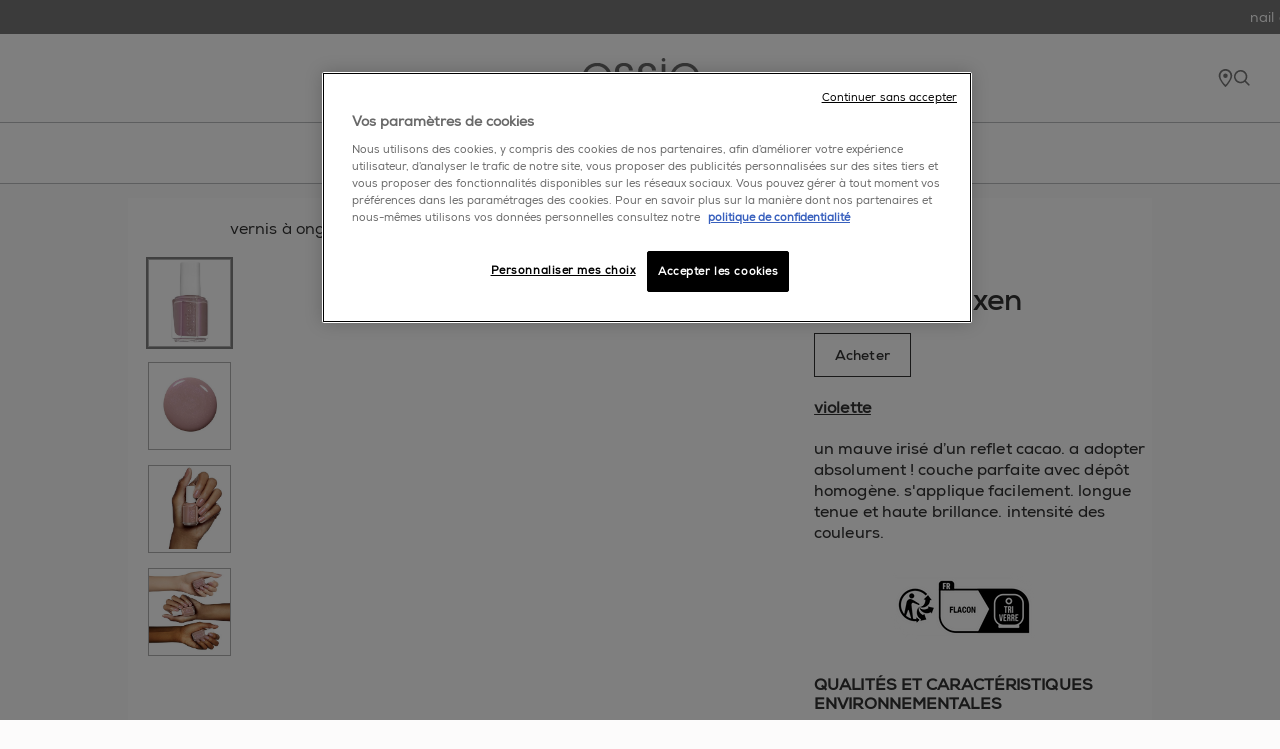

--- FILE ---
content_type: text/html; charset=utf-8
request_url: https://www.essie.fr/nail-polish/longue-tenue/purples/demeure-vixen
body_size: 226572
content:


<!DOCTYPE html>
<!--[if lt IE 7]>      <html class="no-js lt-ie9 lt-ie8 lt-ie7"> <![endif]-->
<!--[if IE 7]>         <html class="no-js lt-ie9 lt-ie8"> <![endif]-->
<!--[if IE 8]>         <html class="no-js lt-ie9"> <![endif]-->
<!--[if gt IE 8]><!-->
<!--[if IE 9]><html lang="en" class="ie9 no-js"><![endif]-->
<!--[if !IE]><!-->
<html class="no-js" lang="fr">
<!--<![endif]-->
<head>
    
    <meta charset="utf-8"/>
    <meta http-equiv="X-UA-Compatible" content="IE=edge">
    <meta http-equiv="Content-type" content="text/html; charset=utf-8">
    <meta content="width=device-width, initial-scale=1.0" name="viewport"/>

    
        <script type="text/javascript">
        (function(w,d,s,l,i){w[l]=w[l]||[];var f=d.getElementsByTagName(s)[0],
        j=d.createElement(s),dl=l!='dataLayer'?'&l='+l:'';j.async=true;j.src=
        '//www.googletagmanager.com/gtm.js?id='+i+dl;f.parentNode.append(j);
        })(window, document, 'script', 'dataLayer', 'GTM-NKFQM8L');
        </script>
        <script type="text/javascript">
            var dataLayer = window["dataLayer"] || [];
            const pageDateReadyTag = {'brand':'ESS', 'language':'fr', 'country':'FR', 'siteTypeLevel':'main', 'uiGender':'', 'uiPostalCode':'', 'uiCity':'', 'uiLoggedStatus':'not logged', 'uiBirthday':'', 'uiUser':'', 'uiEmailId':'', 'geoIPLocation':'us', 'event':'pagedataready', 'cid':'', 'factory':'WSF', 'website_type':'NON-DTC', 'pageCategory':'product detail page', 'pageType':'product detail page', 'pageTypeLevel':'product detail page', 'axes':'makeup-nail'};
            pageDateReadyTag.event = "pageDataReady";
            dataLayer.push(pageDateReadyTag);
        </script>
<meta name="google-site-verification" content="S3bixxsEgoOBu4bCgit_w6_NfB_cxpEpNIM18CyMZbc"/>


    <title>sorbet swirl nail art: effet marbré doux & pastel | essie</title>




    <link href="/-/media/project/loreal/brand-sites/essie/shared/favicon-32x32.png?rev=9482dfa1885d4b4fa1b048e4bd6f181b&amp;sc_lang=fr-fr" rel="shortcut icon" />



<meta  name="description" content="Découvrez le vernis violet à ongles Demeure Vixen d'Essie. Sa formule longue tenue vous garantissent une tenue parfaite pendant plusieurs jours." />


<meta property="og:title"  content="demeure vixen" /><meta property="og:url"  content="https://www.essie.fr/vernis-a-ongles/longue-tenue/violets/demeure-vixen" />


<meta  name="twitter:site" content="www.essie.fr" /><meta  name="twitter:image" content="https://www.essie.fr/-/media/project/loreal/brand-sites/essie/emea/fr/products_nailpolish_hd/longwear/purples/30095427/essie-enamel-demeure-vixen-pack-shot.jpg?rev=89233599fe7a46df8d32a993eae67a24" /><meta  name="twitter:card" content="summary_large_image" />

<!-- OneTrust Cookies Consent Notice start for essie.fr -->
<script src="https://cdn.cookielaw.org/scripttemplates/otSDKStub.js" type="text/javascript" charset="UTF-8" data-domain-script="ed1163c7-ccaf-4c08-8929-54350817fb38" ></script>
<script type="text/javascript">
function OptanonWrapper() { 
  dataLayer.push({
                'gtm.start':
                    new Date().getTime(), event: 'gtm.js'
            });
}
</script>
<!-- OneTrust Cookies Consent Notice end for essie.fr -->

   



    <link rel="canonical" href="https://www.essie.fr/vernis-a-ongles/longue-tenue/violets/demeure-vixen" />


    <link rel="shortcut icon" href="/-/media/project/loreal/brand-sites/essie/shared/favicon-32x32.png?rev=9482dfa1885d4b4fa1b048e4bd6f181b&amp;sc_lang=fr-fr" />





<script type="application/ld+json">
    {
    "@context": "https://schema.org",
    "@type": "BreadcrumbList",
    "itemListElement": [{
"@type":"ListItem",
"position":1,
"name":"home",
"item":"https://www.essie.fr/"
},{
"@type":"ListItem",
"position":2,
"name":"vernis à ongles",
"item":"https://www.essie.fr/vernis-a-ongles"
},{
"@type":"ListItem",
"position":3,
"name":"longue tenue",
"item":"https://www.essie.fr/vernis-a-ongles/longue-tenue"
},{
"@type":"ListItem",
"position":4,
"name":"violets",
"item":"https://www.essie.fr/vernis-a-ongles/longue-tenue/violets"
},{
"@type":"ListItem",
"position":5,
"name":"demeure vixen"
}]
    }

</script>
    
    <link rel="stylesheet" type="text/css" href="/themes/Essie/bundle.css?v=3.37.0-release00000123">
    <script type="text/javascript">
            if (/MSIE \d|Trident.*rv:/.test(navigator.userAgent))
                document.write('<script crossorigin="anonymous" src="https://cdnjs.cloudflare.com/polyfill/v2/polyfill.min.js?features=default,es6" async><\/script>');
        </script>
</head>
<body class="Product-Detail-Page">
<script type="text/javascript">
  dataLayer.push({
                'gtm.start':
                    new Date().getTime(), event: 'gtm.js'
            });

</script>
<script>
    (function(e){try{var a=window.swnDataLayer=window.swnDataLayer||{};a.appId=e||a.appId,a.eventBuffer=a.eventBuffer||[],a.loadBuffer=a.loadBuffer||[],a.push=a.push||function(e){a.eventBuffer.push(e)},a.load=a.load||function(e){a.loadBuffer.push(e)};var t=document.getElementsByTagName("script")[0],n=document.createElement("script");n.async=!0,n.src="//wtb-tag.swaven.com/scripts/"+a.appId+"/tag.min.js",t.parentNode.insertBefore(n,t)}catch(e){console.log(e)}}("5c0689ace8e0f55585685625"));
  </script>
<div style="display: none;"><div style="display:none">
<?xml version="1.0" encoding="utf-8"?><!DOCTYPE svg PUBLIC "-//W3C//DTD SVG 1.1//EN" "http://www.w3.org/Graphics/SVG/1.1/DTD/svg11.dtd"><svg xmlns="http://www.w3.org/2000/svg" xmlns:xlink="http://www.w3.org/1999/xlink"><symbol viewBox="0 0 50 50" id="apple-calendar" xmlns="http://www.w3.org/2000/svg"><defs><filter id="aaa" width="132.5%" height="132.5%" x="-16.2%" y="-16.3%" filterUnits="objectBoundingBox"><feOffset dy="1" in="SourceAlpha" result="shadowOffsetOuter1"/><feGaussianBlur in="shadowOffsetOuter1" result="shadowBlurOuter1" stdDeviation="1"/><feColorMatrix in="shadowBlurOuter1" result="shadowMatrixOuter1" values="0 0 0 0 0 0 0 0 0 0 0 0 0 0 0 0 0 0 0.12 0"/><feMerge><feMergeNode in="shadowMatrixOuter1"/><feMergeNode in="SourceGraphic"/></feMerge></filter></defs><g filter="url(#aaa)" transform="translate(5 5)" fill-rule="nonzero" fill="none"><path fill="#FFF" d="M39.981 12.507l-.001-1.432a53.885 53.885 0 00-.019-1.207c-.024-.876-.076-1.76-.231-2.627a8.861 8.861 0 00-.824-2.497 8.38 8.38 0 00-3.67-3.67A8.767 8.767 0 0032.74.252C31.874.096 30.99.044 30.114.02c-.402-.01-.805-.014-1.207-.018C28.429 0 27.952 0 27.474 0H12.507c-.477 0-.955 0-1.432.002-.402.002-.806.007-1.207.018-.876.024-1.76.076-2.627.232a8.824 8.824 0 00-2.495.822 8.364 8.364 0 00-3.671 3.67 8.902 8.902 0 00-.823 2.497c-.156.866-.208 1.751-.23 2.627-.01.401-.016.805-.018 1.207C0 11.552 0 12.03 0 12.507v14.967c0 .478 0 .955.004 1.433.002.402.007.805.018 1.207.024.875.076 1.76.232 2.626.157.88.416 1.7.823 2.497a8.402 8.402 0 003.671 3.671 8.834 8.834 0 002.495.822c.866.155 1.751.207 2.627.231.401.011.805.015 1.206.019l1.433.001h14.967l1.433-.001a53.98 53.98 0 001.207-.019c.875-.024 1.76-.076 2.626-.231a8.877 8.877 0 002.495-.822 8.407 8.407 0 003.671-3.671c.407-.8.664-1.617.824-2.497.155-.866.207-1.749.231-2.626.011-.402.015-.805.018-1.207.002-.478.002-.955.002-1.433V12.507h-.002z"/><path d="M14.923 32.709v-18.6h-.781l-4.739 3.137v.794l4.685-3.067h.055v17.738h.78zm4.629-18.6v.712h10.217v.056l-8.205 17.834h.877l8.137-17.849v-.753z" fill="#000"/><path fill="red" d="M7.265 10.46V6.438h.015l1.59 3.611h.528l1.584-3.611H11v4.022h.528V5.133h-.559L9.144 9.401h-.015L7.298 5.135h-.559v5.325h.526zm7.13-4.156c-1.112 0-1.73.81-1.73 1.905v.402c0 1.101.612 1.914 1.73 1.914 1.116 0 1.725-.813 1.725-1.914v-.402c.002-1.096-.616-1.905-1.725-1.905zm0 .504c.726 0 1.152.542 1.152 1.429v.344c0 .89-.426 1.433-1.152 1.433-.731 0-1.155-.546-1.155-1.433v-.344c0-.885.426-1.429 1.155-1.429zm2.801 3.652h.574V7.956c0-.585.32-1.126 1.07-1.126.64 0 1.05.387 1.05 1.085v2.541h.575V7.828c0-.992-.63-1.527-1.472-1.527-.672 0-1.055.351-1.207.625h-.016v-.559h-.574v4.093zm5.91-4.16c-1.016 0-1.636.793-1.636 1.902v.418c0 1.13.573 1.901 1.636 1.901.587 0 1.007-.296 1.225-.7h.015v.637h.542v-5.61h-.573v2.108H24.3c-.198-.354-.62-.655-1.194-.655zm.052.514c.725 0 1.171.57 1.171 1.414v.38c0 .878-.433 1.404-1.164 1.404-.648 0-1.12-.472-1.12-1.409v-.37c-.002-.955.48-1.42 1.113-1.42zm5.282 3.115h.015v.531h.56V7.617c0-.84-.617-1.313-1.468-1.313-.948 0-1.437.497-1.485 1.207h.542c.047-.433.356-.71.918-.71.582 0 .919.309.919.882v.441h-1.113c-.933.004-1.425.457-1.425 1.164 0 .75.542 1.239 1.336 1.239.624-.002 1.005-.27 1.202-.598zm-1.066.102c-.46 0-.879-.247-.879-.754 0-.398.254-.683.852-.683h1.094v.504c0 .55-.458.933-1.067.933zm5.868-3.66h-.613l-1.168 3.42h-.02l-1.168-3.42h-.639l1.527 4.154-.077.25c-.12.422-.328.668-.81.668-.088 0-.234-.011-.299-.024v.488c.102.015.254.032.39.032.796 0 1.07-.546 1.285-1.137l.117-.305 1.475-4.126z"/></g></symbol><symbol viewBox="0 0 15 28" id="arrow" xmlns="http://www.w3.org/2000/svg"><defs><style>.abcls-1{fill:none;stroke:currentColor;stroke-width:1px;fill-rule:evenodd}</style></defs><path id="abarrows_14x28" data-name="arrows 14x28" class="abcls-1" d="M.732.014L14.986 14 .732 27.986"/></symbol><symbol fill="none" viewBox="0 0 24 25" id="arrow-right" xmlns="http://www.w3.org/2000/svg"><path d="M5 12.094h14M12 5.094l7 7-7 7" stroke="#000" stroke-linecap="round" stroke-linejoin="round"/></symbol><symbol viewBox="0 0 12 21" id="back-icon" xmlns="http://www.w3.org/2000/svg"><path d="M11.031 20.271L2 10.679 11.031 1" stroke="#111" stroke-width="2" fill="none" fill-rule="evenodd"/></symbol><symbol viewBox="0 0 24 21" id="bubbles" xmlns="http://www.w3.org/2000/svg"><g transform="translate(1 1)" fill="#FFF" stroke="#767676" fill-rule="evenodd"><circle cx="4" cy="4" r="4"/><circle cx="18" cy="4" r="4"/><circle cx="11" cy="15" r="4"/></g></symbol><symbol viewBox="0 0 18 16" id="bubbles-selected" xmlns="http://www.w3.org/2000/svg"><g transform="translate(1 1)" fill="#767676" stroke="#767676" fill-rule="evenodd"><circle cx="3" cy="3" r="3"/><circle cx="13" cy="3" r="3"/><circle cx="8" cy="11" r="3"/></g></symbol><symbol viewBox="0 0 20 17" id="camera-2" xmlns="http://www.w3.org/2000/svg"><g fill="#FFF"><path d="M10.238 3.886c-2.757 0-5 2.287-5 5.1 0 2.812 2.243 5.1 5 5.1s5-2.288 5-5.1c0-2.813-2.243-5.1-5-5.1zm0 9.35c-2.297 0-4.167-1.907-4.167-4.25 0-2.344 1.87-4.25 4.167-4.25 2.297 0 4.167 1.906 4.167 4.25 0 2.343-1.87 4.25-4.167 4.25z"/><path d="M18.333 2.55H15.69c-.334 0-.647-.133-.884-.374L13.283.623A2.045 2.045 0 0011.809 0H8.19c-.556 0-1.08.221-1.473.623L5.194 2.176c-.237.241-.55.374-.885.374H1.667C.747 2.55 0 3.312 0 4.25V15.3c0 .938.747 1.7 1.667 1.7h16.666c.92 0 1.667-.762 1.667-1.7V4.25c0-.938-.747-1.7-1.667-1.7zm.834 12.75c0 .469-.374.85-.834.85H1.667a.843.843 0 01-.834-.85V4.25c0-.469.374-.85.834-.85h2.642a2.05 2.05 0 001.474-.623l1.523-1.553c.237-.241.55-.374.884-.374h3.62c.334 0 .647.133.884.374l1.523 1.553c.394.402.917.623 1.473.623h2.643c.46 0 .834.381.834.85V15.3z"/></g></symbol><symbol viewBox="0 0 38 32" id="checkbox-check" xmlns="http://www.w3.org/2000/svg"><path d="M36.442 1.673l-.157.098.474-.08c.261-.043.576-.065.7-.048.125.018.215.014.201-.009-.042-.067-.342-.175-.495-.177-.194-.003-.533.098-.723.216zm-3.859-.82a19.106 19.106 0 00-2.71.756c-1.621.56-2.484.972-4.23 2.02-2.511 1.507-4.699 3.137-7.21 5.372a28.553 28.553 0 00-2.82 2.832c-2.366 2.68-4.933 6.372-7.444 10.707-.995 1.718-.887 1.551-.931 1.437-.042-.107-.24-.847-.743-2.769a415.852 415.852 0 00-1.316-4.904c-.4-1.457-.583-1.883-.948-2.201-.177-.156-.26-.196-.567-.277-.304-.08-.403-.087-.638-.043-.154.028-.315.042-.359.03-.133-.035-.48.18-.648.401l-.157.207-.356-.094c-.323-.085-.356-.086-.347-.012.006.045.023.294.04.552.052.816-.025.841-.373.124-.133-.273-.286-.551-.341-.618l-.1-.12-.037.141c-.043.16-.04.61.006.996.048.408.42 2.208.62 3.014.267 1.065.862 3.393 1.305 5.109.943 3.65 1.193 5.097 1.207 6.998.002.35.142.586.503.848.734.532 1.695.718 2.706.524.672-.13 1.21-.411 1.73-.905.105-.1.34-.463.654-1.012.27-.471.855-1.468 1.301-2.215 3.466-5.805 4.242-7.02 5.947-9.325 3.034-4.102 7.154-8.6 9.865-10.772 3.284-2.63 6.84-4.34 10.755-5.17.395-.084.767-.184.827-.224.108-.07.108-.073.043-.153-.042-.054-.177-.111-.387-.167-.307-.081-.36-.08-1.213.047-.491.073-1.098.149-1.348.168-.788.063-.767.011.142-.348.382-.151.752-.3.823-.332l.128-.058-.19-.05a1.416 1.416 0 00-.472-.014c-.346.048-.413.036-.329-.055.05-.053-.036-.054-.438-.004-.867.107-.929.075-.365-.19.199-.094.363-.178.366-.188.002-.01-.31.056-.694.146-.385.09-.697.153-.694.143a6.15 6.15 0 01.605-.193c.33-.095.61-.178.621-.183.051-.024-.026-.048-.335-.101-.435-.076-.556-.066-1.454.125zm3.405.747l-.093.083.143-.032c.192-.044.564-.233.54-.274-.01-.019-.126.005-.258.053a1.35 1.35 0 00-.332.17z" fill-rule="evenodd"/></symbol><symbol viewBox="0 0 34 34" id="checkbox-empty" xmlns="http://www.w3.org/2000/svg"><path d="M6.857.276C3.376.342.479.41.418.429.339.453.293 3.581.254 11.627c-.03 6.141-.111 13.205-.18 15.697-.069 2.492-.094 4.652-.057 4.8.086.335.517.569 1.05.569.279 0 .4.042.4.139 0 .076.129.247.286.378l.286.24 3.892.07c2.14.038 5.917.136 8.391.218 2.475.081 7.8.173 11.833.205l7.333.057.256-.255c.245-.244.256-.302.256-1.368 0-.612-.048-2.62-.106-4.462-.059-1.842-.137-8.381-.174-14.53-.05-8.457-.096-11.232-.186-11.39-.066-.114-.255-.264-.42-.332-.276-.114-.3-.163-.3-.596 0-.614-.064-.761-.403-.936-.239-.123-1.263-.142-6.935-.127-3.66.01-7.923.048-9.473.085-1.55.037-5.666.121-9.146.187zm-4.623.912c-.88.023-1.162 0-1.162-.093 0-.097.913-.12 4.277-.108l4.276.016-3.114.077-4.277.108zm28.454.801v28.487l-3.808.061c-2.093.034-8.55.096-14.346.139l-10.54.078-.065-4.17c-.036-2.293-.066-8.823-.066-14.513V1.728l7.639.065c4.201.036 10.687.095 14.412.13l6.774.066zm1.483 10.657l-.05-4.926c-.027-2.71-.033-4.963-.013-5.008.14-.323.163.674.116 5.008l-.053 4.926zm.09 10.393c0-.949.015-1.336.033-.862.018.474.018 1.25 0 1.724s-.033.086-.033-.862zM9.316 32.285c-6.463.014-6.54.011-6.592-.183-.05-.19-.003-.197 1.299-.198.743 0 3.175.048 5.405.107 6.968.183 6.937.258-.112.274z" fill-rule="evenodd"/></symbol><symbol viewBox="0 0 16 16" id="chevron" xmlns="http://www.w3.org/2000/svg"><path d="M3.976 8.736l6.703 6.71a.947.947 0 101.34-1.343l-6.063-6.07 6.063-6.07A.95.95 0 0010.77.54l-.09.079-6.703 6.71a.946.946 0 00-.276.615v.176a.946.946 0 00.276.615z" fill="#767676" fill-rule="evenodd"/></symbol><symbol fill="none" viewBox="0 0 20 20" id="chevron-down" xmlns="http://www.w3.org/2000/svg"><path d="M2.918 7.083l7.083 7.083 7.084-7.083" stroke="#000" stroke-width="1.138" stroke-linecap="round" stroke-linejoin="round"/></symbol><symbol fill="none" viewBox="0 0 24 24" id="chevron-right" xmlns="http://www.w3.org/2000/svg"><path d="M9 18l6-6-6-6" stroke="#000" stroke-linecap="round" stroke-linejoin="round"/></symbol><symbol fill="none" viewBox="0 0 24 24" id="chevron-up" xmlns="http://www.w3.org/2000/svg"><path d="M18 15l-6-6-6 6" stroke="#000" stroke-linecap="round" stroke-linejoin="round"/></symbol><symbol fill="none" stroke="currentColor" stroke-width="2" stroke-linecap="round" stroke-linejoin="round" class="anfeather anfeather-chevrons-down" viewBox="0 0 24 24" id="chevrons-down" xmlns="http://www.w3.org/2000/svg"><path d="M7 13l5 5 5-5M7 6l5 5 5-5"/></symbol><symbol viewBox="0 0 11.94 11.94" id="close" xmlns="http://www.w3.org/2000/svg"><defs><style>.aocls-1{fill:none;stroke:#333;stroke-miterlimit:10}</style></defs><g id="aoLayer_2" data-name="Layer 2"><g id="aoLayer_1-2" data-name="Layer 1"><path class="aocls-1" d="M.35.35l11.24 11.24M.35 11.59L11.59.35"/></g></g></symbol><symbol fill="none" viewBox="0 0 24 25" id="close-big" xmlns="http://www.w3.org/2000/svg"><path d="M20.25 4.25l-16.5 16.5M3.75 4.25l16.5 16.5" stroke="#011013" stroke-linecap="round" stroke-linejoin="round"/></symbol><symbol viewBox="0 0 38 38" id="close-dark" xmlns="http://www.w3.org/2000/svg"><g transform="rotate(90 19 19)" stroke="#FFF" fill="none" fill-rule="evenodd"><circle cx="19" cy="19" r="12.453" fill="#333" stroke-width="1.5" transform="rotate(45 19 19)"/><path stroke-width=".9" stroke-linecap="square" d="M24.456 13.525L13.525 24.456m10.931 0L13.525 13.525"/></g></symbol><symbol viewBox="0 0 511.997 511.997" id="copy" xmlns="http://www.w3.org/2000/svg"><path d="M212.26 390.24l-60.331 60.331c-25.012 25.012-65.517 25.012-90.508.005-24.996-24.996-24.996-65.505-.005-90.496l120.683-120.683c24.991-24.992 65.5-24.992 90.491 0 8.331 8.331 21.839 8.331 30.17 0 8.331-8.331 8.331-21.839 0-30.17-41.654-41.654-109.177-41.654-150.831 0L31.247 329.909c-41.654 41.654-41.654 109.177 0 150.831 41.649 41.676 109.177 41.676 150.853 0l60.331-60.331c8.331-8.331 8.331-21.839 0-30.17s-21.84-8.33-30.171.001z"/><path d="M480.751 31.24c-41.654-41.654-109.199-41.654-150.853 0l-72.384 72.384c-8.331 8.331-8.331 21.839 0 30.17 8.331 8.331 21.839 8.331 30.17 0l72.384-72.384c24.991-24.992 65.521-24.992 90.513 0 24.991 24.991 24.991 65.5 0 90.491L317.845 284.638c-24.992 24.992-65.5 24.992-90.491 0-8.331-8.331-21.839-8.331-30.17 0s-8.331 21.839 0 30.17c41.654 41.654 109.177 41.654 150.831 0l132.736-132.736c41.654-41.654 41.654-109.178 0-150.832z"/></symbol><symbol fill="none" viewBox="0 0 13 14" id="edit-icon" xmlns="http://www.w3.org/2000/svg"><path d="M5.958 2.667H2.166A1.083 1.083 0 001.083 3.75v7.584a1.083 1.083 0 001.083 1.083H9.75a1.083 1.083 0 001.083-1.083V7.542" stroke="#333" stroke-linecap="round" stroke-linejoin="round"/><path d="M10.02 1.854a1.15 1.15 0 011.626 1.625L6.5 8.625l-2.167.542L4.875 7l5.146-5.146z" stroke="#333" stroke-linecap="round" stroke-linejoin="round"/></symbol><symbol viewBox="0 0 55.325 55.325" id="email" xmlns="http://www.w3.org/2000/svg"><path d="M-.002 9.517V45.81h55.324V9.517H-.002zm3.168 3.125h48.988L27.66 31.272 3.166 12.641zm-.043 3.894l16.146 12.28-16.146 12.28v-24.56zm49.074 0v24.56L36.05 28.815l16.146-12.28zM21.852 30.778l5.808 4.418 5.81-4.418 15.655 11.907H6.197l15.655-11.907z" fill="currentColor"/></symbol><symbol fill="none" viewBox="0 0 17 16" id="email-icon" xmlns="http://www.w3.org/2000/svg"><path d="M3.213 2.667H13.88c.733 0 1.333.6 1.333 1.333v8c0 .734-.6 1.334-1.333 1.334H3.213c-.733 0-1.333-.6-1.333-1.334V4c0-.733.6-1.333 1.333-1.333z" stroke="#333" stroke-linecap="round" stroke-linejoin="round"/><path d="M15.213 4L8.546 8.667 1.88 4" stroke="#333" stroke-linecap="round" stroke-linejoin="round"/></symbol><symbol viewBox="0 0 14 31" id="enamel" xmlns="http://www.w3.org/2000/svg"><path d="M11.567 14c.16 0 .291.126.292.28h0v.44c0 .011-.002.021-.004.032.657.173 1.14.748 1.14 1.432h0L13 27.632c0 .685-.482 1.26-1.138 1.433l.002.024h0v.628c0 .154-.13.28-.291.28h0L2.392 30a.287.287 0 01-.292-.28h0v-.628l.003-.033c-.636-.186-1.098-.752-1.099-1.422h0L1 16.188c0-.67.462-1.237 1.098-1.423-.002-.013-.004-.027-.004-.04h0v-.442c0-.154.131-.28.291-.28h0zM9.995 1L10 11.998 4.004 12 4 1.002 9.995 1z" fill="#FFF" stroke="#979797" fill-rule="evenodd"/></symbol><symbol viewBox="0 0 14 33" id="enamel-selected" xmlns="http://www.w3.org/2000/svg"><path d="M12.235 14.763c.186 0 .338.143.338.32v.502c0 .012-.002.023-.004.035.76.197 1.32.852 1.32 1.633l.006 13.048c0 .78-.559 1.436-1.318 1.634 0 .009.003.017.003.026v.716c0 .176-.152.32-.338.32L1.612 33c-.187 0-.339-.144-.339-.319v-.716c0-.013.003-.025.004-.038-.736-.212-1.272-.857-1.272-1.62L0 17.256c0-.764.535-1.41 1.272-1.622-.003-.015-.006-.03-.006-.046v-.503c0-.176.152-.32.338-.32zM10.415 0l.006 13.892-6.942.003L3.474.002 10.416 0z" fill="#767676" fill-rule="evenodd"/></symbol><symbol viewBox="0 0 118 37" id="essie_svg_logo" xmlns="http://www.w3.org/2000/svg"><path d="M15.5 6.32C7.2 6.32.9 12.88.9 21.02c0 6.91 5.01 14.6 14.65 14.6 2.84 0 5.58-.77 7.9-2.27 2.37-1.49 4.33-3.76 5.62-6.76H25.1c-1.8 3.61-5.26 5.73-9.55 5.73-4.69.05-10.63-3.31-10.84-10.27H30c.41-4.44-1.13-8.72-4.34-11.81-2.63-2.53-6.23-3.92-10.16-3.92zM4.77 19.01c.36-5.06 4.8-9.44 10.78-9.44 5.73-.15 10.42 4.59 10.68 9.44H4.77zM42.99 18.65c-3.36-.98-5.36-2.06-5.47-4.7-.1-2.42 1.75-4.48 4.8-4.48 2.79 0 4.75 1.64 4.75 4.58h3.77c-.26-5.62-4.59-7.73-8.46-7.73-4.69 0-8.67 2.94-8.67 7.95.11 4.39 3.2 5.97 7.17 7.17 4.79 1.38 6.87 2.68 6.96 5.82.05 2.84-2.17 5.22-5.36 5.22-2.79 0-5.62-1.71-5.78-5.53h-3.76c.05 5.83 5 8.67 9.48 8.67 5.27 0 9.4-3.71 9.19-8.82-.22-5.93-4.65-7.07-8.62-8.15zM65.38 18.65c-3.35-.98-5.37-2.06-5.47-4.7-.1-2.42 1.76-4.48 4.79-4.48 2.79 0 4.75 1.64 4.75 4.58h3.76c-.26-5.62-4.59-7.73-8.46-7.73-4.69 0-8.67 2.94-8.67 7.95.1 4.39 3.2 5.97 7.18 7.17 4.79 1.38 6.86 2.68 6.96 5.82.05 2.84-2.17 5.22-5.36 5.22-2.79 0-5.62-1.71-5.79-5.53h-3.76c.06 5.83 5 8.67 9.49 8.67 5.27 0 9.39-3.71 9.19-8.82-.2-5.93-4.64-7.07-8.61-8.15zM112.78 10.24c-2.63-2.53-6.24-3.92-10.16-3.92-8.31 0-14.6 6.56-14.6 14.7 0 6.91 5.01 14.6 14.65 14.6 2.83 0 5.57-.77 7.89-2.27 2.37-1.49 4.33-3.76 5.62-6.76h-3.97c-1.8 3.61-5.27 5.73-9.54 5.73-4.7.05-10.63-3.31-10.83-10.27h25.28c.41-4.44-1.14-8.72-4.34-11.81zm-20.9 8.77c.37-5.06 4.8-9.44 10.79-9.44 5.73-.15 10.42 4.59 10.68 9.44H91.88zM79.38 7.1h3.81v27.75h-3.81zM81.29.5c-1.15 0-2.07.93-2.07 2.08A2.074 2.074 0 1081.29.5z"/></symbol><symbol viewBox="0 0 10 17" id="facebook" xmlns="http://www.w3.org/2000/svg"><path d="M6.118 16.466V9.148c0-.152 0-.153.147-.153.737 0 1.475-.001 2.212.002.086 0 .114-.029.124-.112.087-.691.178-1.38.266-2.07.03-.239.055-.48.086-.732-.06-.003-.108-.009-.156-.009-.85 0-1.7-.002-2.55.003-.104 0-.13-.033-.13-.134.004-.578 0-1.158.003-1.736.001-.142.011-.286.028-.428.054-.478.323-.787.786-.888a2.93 2.93 0 01.587-.067c.468-.009.938-.005 1.407 0 .103 0 .13-.03.13-.132-.003-.787-.001-1.572-.001-2.357 0-.145 0-.149-.146-.158-.44-.028-.88-.062-1.32-.079-.568-.02-1.136-.04-1.697.076-.885.183-1.623.608-2.137 1.378-.416.62-.606 1.32-.627 2.06-.023.77-.011 1.542-.015 2.314 0 .147 0 .148-.144.148-.738 0-1.474.002-2.212-.002-.097 0-.134.022-.132.13.003.888.002 1.778.002 2.667v.126h2.328c.158 0 .158.001.158.164l-.003 7.307h3.006z" fill="currentColor" fill-rule="evenodd"/></symbol><symbol fill="none" viewBox="0 0 16 16" id="facebook-black" xmlns="http://www.w3.org/2000/svg"><path d="M8 0a8 8 0 00-1.932 15.764v-5.32h-1.65V8h1.65V6.947c0-2.723 1.232-3.985 3.905-3.985.507 0 1.382.1 1.74.198v2.216c-.19-.02-.518-.03-.925-.03-1.312 0-1.818.498-1.818 1.79V8h2.613l-.45 2.445H8.97v5.496A8 8 0 008 0z" fill="#000"/></symbol><symbol fill="none" viewBox="0 0 17 17" id="facebook-red" xmlns="http://www.w3.org/2000/svg"><path d="M8.45 0a8.45 8.45 0 00-2.041 16.651v-5.619H4.666V8.45H6.41V7.337c0-2.876 1.301-4.209 4.125-4.209.535 0 1.46.105 1.837.21v2.34c-.2-.02-.546-.03-.976-.03-1.386 0-1.92.524-1.92 1.889v.913h2.76l-.475 2.582H9.474v5.806A8.45 8.45 0 008.45 0z" fill="#BC261A"/></symbol><symbol viewBox="0 0 44 38" id="favorite" xmlns="http://www.w3.org/2000/svg"><defs><style>.bbcls-1{fill:none;stroke:currentColor;stroke-width:2px;fill-rule:evenodd}</style></defs><path id="bboutline" class="bbcls-1" d="M41.994 35.864c-5.438-12.483-20.894-9.57-21 4.918-.056 7.957 7.36 10.932 12.3 14.113 4.788 3.085 8.2 7.305 8.73 9.1.457-1.76 4.253-6.1 8.685-9.188 4.846-3.377 12.355-6.156 12.3-14.113-.102-14.523-15.827-16.815-21.015-4.83z" transform="translate(-20 -27)"/></symbol><symbol id="favorite-selected" viewBox="0 0 88 88" xmlns="http://www.w3.org/2000/svg"><defs><style>.bccls-1{fill:#ff004d;fill-rule:evenodd}</style></defs><path id="bcfull" class="bccls-1" d="M42.994 35.864c-5.438-12.483-20.894-9.57-21 4.918-.056 7.957 7.36 10.932 12.3 14.113 4.788 3.085 8.2 7.305 8.73 9.1.457-1.76 4.253-6.1 8.685-9.188 4.846-3.377 12.354-6.156 12.3-14.113-.102-14.523-15.827-16.815-21.015-4.83z"/></symbol><symbol fill="none" viewBox="0 0 28 26" id="filters" xmlns="http://www.w3.org/2000/svg"><path fill-rule="evenodd" clip-rule="evenodd" d="M7.716 7.639c1.642 0 3.013-1.263 3.327-2.942h15.864a.5.5 0 00.5-.5v-.47a.5.5 0 00-.5-.5H11.043C10.73 1.549 9.358.286 7.716.286c-1.643 0-3.013 1.263-3.327 2.94H.747a.5.5 0 00-.5.5v.471a.5.5 0 00.5.5h3.642C4.703 6.376 6.073 7.64 7.716 7.64zM5.679 3.962c0 1.218.912 2.206 2.037 2.206s2.037-.988 2.037-2.206-.912-2.206-2.037-2.206-2.037.988-2.037 2.206zm17.586 8.088c-.314-1.678-1.684-2.94-3.327-2.94-1.642 0-3.012 1.262-3.327 2.94H.747a.5.5 0 00-.5.5v.471a.5.5 0 00.5.5H16.61c.315 1.678 1.685 2.941 3.327 2.941 1.643 0 3.013-1.263 3.327-2.941h3.642a.5.5 0 00.5-.5v-.47a.5.5 0 00-.5-.5h-3.642zm-1.29.736c0 1.218-.912 2.206-2.037 2.206s-2.037-.988-2.037-2.206c0-1.219.912-2.206 2.037-2.206s2.037.987 2.037 2.206zm-8.827 5.147c1.643 0 3.013 1.263 3.327 2.94h10.432a.5.5 0 01.5.5v.471a.5.5 0 01-.5.5H16.475c-.314 1.679-1.684 2.942-3.327 2.942-1.642 0-3.012-1.263-3.327-2.942H.747a.5.5 0 01-.5-.5v-.47a.5.5 0 01.5-.5H9.82c.315-1.678 1.685-2.941 3.327-2.941zm0 5.882c1.125 0 2.037-.988 2.037-2.206s-.912-2.206-2.037-2.206-2.037.988-2.037 2.206.912 2.206 2.037 2.206z" fill="#565656"/></symbol><symbol viewBox="0 0 10 12" id="finger" xmlns="http://www.w3.org/2000/svg"><path d="M.857 11V3.26c0-1.062.414-2.028 1.09-2.744v3.41a2.91 2.91 0 005.819-.001h0L7.767.516a3.984 3.984 0 011.09 2.744V11h-8z" stroke="#000" stroke-width=".7" fill="none" fill-rule="evenodd"/></symbol><symbol viewBox="0 0 40 40" id="google-calendar" xmlns="http://www.w3.org/2000/svg"><g fill-rule="nonzero" fill="none"><path fill="#FFF" d="M30.526 9.474H9.474v21.052h21.052z"/><path fill="#EA4335" d="M30.526 40L40 30.526h-9.474z"/><path fill="#FBBC04" d="M40 9.474h-9.474v21.052H40z"/><path fill="#34A853" d="M30.526 30.526H9.474V40h21.052z"/><path fill="#188038" d="M0 30.526v6.316A3.157 3.157 0 003.158 40h6.316v-9.474H0z"/><path fill="#1967D2" d="M40 9.474V3.158A3.157 3.157 0 0036.842 0h-6.316v9.474H40z"/><path fill="#4285F4" d="M30.526 0H3.158A3.157 3.157 0 000 3.158v27.368h9.474V9.474h21.052V0z"/><path fill="#4285F4" d="M13.792 25.805c-.787-.531-1.331-1.308-1.629-2.334l1.826-.753c.166.632.456 1.121.869 1.469.41.347.91.518 1.495.518.597 0 1.11-.181 1.54-.544.428-.364.644-.827.644-1.387a1.72 1.72 0 00-.68-1.406c-.452-.363-1.02-.544-1.7-.544h-1.054v-1.808h.947c.584 0 1.076-.158 1.476-.474.4-.316.6-.747.6-1.297 0-.49-.179-.88-.537-1.171-.357-.292-.81-.44-1.36-.44-.537 0-.963.142-1.279.43-.316.287-.553.65-.69 1.054l-1.807-.752c.24-.68.679-1.28 1.323-1.798.645-.518 1.469-.779 2.469-.779.74 0 1.405.143 1.994.43.59.286 1.053.684 1.387 1.189.335.508.5 1.076.5 1.708 0 .645-.155 1.19-.465 1.637-.311.447-.693.79-1.145 1.029v.107a3.477 3.477 0 011.468 1.145c.382.513.574 1.127.574 1.842 0 .716-.182 1.356-.545 1.916a3.78 3.78 0 01-1.502 1.324c-.64.32-1.358.484-2.156.484a4.457 4.457 0 01-2.563-.795zm11.219-9.063l-2.006 1.45-1.002-1.52 3.597-2.596h1.379v12.24H25.01v-9.574z"/></g></symbol><symbol viewBox="0 0 43.02 35.24" id="hamburger" xmlns="http://www.w3.org/2000/svg"><g data-name="Layer 2"><g data-name="Layer 1"><path d="M0 14.55h43.02v6.14H0zM0 0h43.02v6.14H0zM0 29.09h43.02v6.14H0z"/></g></g></symbol><symbol id="hc-arrow-left" viewBox="0 0 88 88" xml:space="preserve" xmlns="http://www.w3.org/2000/svg"><style>.bhst0,.bhst1{stroke-width:2}.bhst0{fill-rule:evenodd;clip-rule:evenodd;fill:#fff;stroke:#000;stroke-miterlimit:10}.bhst1{fill:none;stroke:#231f20;stroke-linecap:round}</style><circle class="bhst0" cx="44" cy="44" r="39.2"/><path id="bhprefix__d_1_" class="bhst1" d="M39.9 36l-10 8.5 10 8.5m18.2-8.5H30.8"/></symbol><symbol id="hc-arrow-right" viewBox="0 0 86 87" xml:space="preserve" xmlns="http://www.w3.org/2000/svg"><style>.bist0,.bist1{stroke-width:2}.bist0{fill-rule:evenodd;clip-rule:evenodd;fill:#fff;stroke:#000;stroke-miterlimit:10}.bist1{fill:none;stroke:#231f20;stroke-linecap:round}</style><circle class="bist0" cx="43" cy="43.5" r="39.2"/><path id="biprefix__d_1_" class="bist1" d="M47.1 51.5l10-8.5-10-8.5M28.9 43h27.3"/></symbol><symbol viewBox="0 0 30 21" id="header-hamburger" xmlns="http://www.w3.org/2000/svg"><g fill="#767676" fill-rule="evenodd"><rect width="30" height="3" rx="1.5"/><rect width="30" height="3" y="9" rx="1.5"/><rect width="30" height="3" y="18" rx="1.5"/></g></symbol><symbol viewBox="0 0 20 20" id="header-location" xmlns="http://www.w3.org/2000/svg"><g fill="#767676" fill-rule="evenodd"><path d="M10.5 0C14.642 0 18 3.403 18 7.6c0 4.197-6.595 12.4-7.5 12.4C9.595 20 3 11.797 3 7.6 3 3.403 6.358 0 10.5 0zm0 2C6.91 2 4.896 4.722 4.896 8.08s4.82 9.36 5.604 9.36c.784 0 5.567-6.002 5.567-9.36C16.067 4.722 14.09 2 10.5 2z"/><circle cx="10.5" cy="7.5" r="2.5"/></g></symbol><symbol viewBox="0 0 99 31" id="header-logo" xmlns="http://www.w3.org/2000/svg"><path fill-rule="nonzero" d="M12.515 6C5.4 6 0 11.597 0 18.543 0 24.439 4.295 31 12.558 31c2.434 0 4.783-.657 6.772-1.937 2.031-1.271 3.711-3.208 4.817-5.768h-3.403c-1.543 3.08-4.509 4.89-8.186 4.89-4.02.042-9.112-2.825-9.292-8.763h21.678c.352-3.789-.968-7.44-3.72-10.077C18.97 7.186 15.884 6 12.515 6zM3.317 16.828c.309-4.318 4.115-8.055 9.24-8.055 4.913-.128 8.933 3.916 9.156 8.055H3.317zm32.293-.308c-2.88-.836-4.592-1.757-4.687-4.01-.085-2.065 1.5-3.822 4.112-3.822 2.39 0 4.07 1.399 4.07 3.908h3.229C42.11 7.8 38.402 6 35.087 6c-4.018 0-7.427 2.509-7.427 6.783.094 3.746 2.74 5.094 6.142 6.118 4.103 1.177 5.885 2.287 5.962 4.966.043 2.423-1.859 4.454-4.592 4.454-2.39 0-4.814-1.46-4.951-4.719H27C27.043 28.577 31.283 31 35.12 31c4.515 0 8.053-3.166 7.873-7.526-.188-5.06-3.983-6.032-7.384-6.954zm19.012 0c-2.868-.836-4.598-1.757-4.683-4.01-.086-2.065 1.507-3.822 4.1-3.822 2.39 0 4.068 1.399 4.068 3.908h3.22C61.103 7.8 57.396 6 54.082 6c-4.016 0-7.424 2.509-7.424 6.783.086 3.746 2.74 5.094 6.148 6.118 4.101 1.177 5.873 2.287 5.96 4.966.042 2.423-1.859 4.454-4.59 4.454-2.389 0-4.812-1.46-4.958-4.719H46C46.051 28.577 50.281 31 54.125 31c4.513 0 8.04-3.166 7.869-7.526-.171-5.06-3.973-6.032-7.372-6.954zm40.602-7.175C92.97 7.186 89.875 6 86.515 6 79.392 6 74 11.597 74 18.543 74 24.439 78.295 31 86.558 31c2.426 0 4.775-.657 6.763-1.937 2.032-1.271 3.712-3.208 4.818-5.768h-3.403c-1.543 3.08-4.518 4.89-8.178 4.89-4.029.042-9.112-2.825-9.283-8.763h21.67c.351-3.789-.978-7.44-3.72-10.077zM77.31 16.828c.317-4.318 4.114-8.055 9.249-8.055 4.912-.128 8.932 3.916 9.155 8.055H77.309zM67 6h3v24h-3zm1.995-6A1.995 1.995 0 0067 2.005 2 2 0 1068.995 0z" fill="#767676"/></symbol><symbol viewBox="0 0 22 22" id="header-search" xmlns="http://www.w3.org/2000/svg"><defs><path id="bma" d="M9.135 0a9.135 9.135 0 017.175 14.79l4.87 4.87a1.074 1.074 0 11-1.52 1.52l-4.87-4.87A9.135 9.135 0 119.135 0zm0 2.15a6.985 6.985 0 104.892 11.971l.044-.05a.716.716 0 01.05-.046 6.953 6.953 0 002-4.89 6.986 6.986 0 00-6.986-6.986z"/></defs><use fill="#767676" fill-rule="nonzero" xlink:href="#bma"/></symbol><symbol viewBox="0 0 19 21" id="header-user" xmlns="http://www.w3.org/2000/svg"><defs><path id="bna" d="M13.667 12.583a5.209 5.209 0 015.208 5.209v2.083a1.042 1.042 0 11-2.083 0v-2.083c0-1.726-1.4-3.125-3.125-3.125H5.333a3.125 3.125 0 00-3.125 3.125v2.083a1.042 1.042 0 11-2.083 0v-2.083a5.209 5.209 0 015.208-5.209zM9.5.083A5.209 5.209 0 119.499 10.5 5.209 5.209 0 019.5.083zm0 2.084a3.125 3.125 0 100 6.25 3.125 3.125 0 000-6.25z"/></defs><use fill="#767676" fill-rule="nonzero" xlink:href="#bna"/></symbol><symbol fill="none" viewBox="0 0 16 15" id="heart" xmlns="http://www.w3.org/2000/svg"><path clip-rule="evenodd" d="M7.978 4.343C6.12.15.836 1.128.8 5.994c-.02 2.673 2.516 3.672 4.204 4.74 1.637 1.037 2.803 2.454 2.984 3.057.157-.59 1.454-2.049 2.969-3.086 1.656-1.134 4.223-2.067 4.204-4.74-.034-4.878-5.41-5.648-7.183-1.622z" stroke="#6B6B6B" stroke-width="1.5"/></symbol><symbol fill="none" viewBox="0 0 16 14" id="heart-red" xmlns="http://www.w3.org/2000/svg"><path fill-rule="evenodd" clip-rule="evenodd" d="M7.997 3.344C5.927-1.327.04-.237 0 5.184c-.021 2.977 2.803 4.09 4.684 5.28 1.823 1.156 3.123 2.734 3.325 3.406.174-.658 1.62-2.282 3.307-3.438C13.16 9.168 16.02 8.129 16 5.151 15.96-.283 9.972-1.141 7.997 3.344z" fill="#EB3452"/></symbol><symbol fill="none" viewBox="0 0 78 19" id="hearts" xmlns="http://www.w3.org/2000/svg"><path d="M48.255 2.31C47.115 1.143 45.553.5 43.855.5c-1.27 0-2.434.38-3.457 1.128-.517.378-.985.84-1.398 1.38a6.865 6.865 0 00-1.398-1.38A5.741 5.741 0 0034.146.5c-1.7 0-3.262.643-4.4 1.81C28.62 3.464 28 5.04 28 6.75c0 1.758.693 3.368 2.182 5.065 1.332 1.52 3.246 3.06 5.462 4.846.757.61 1.615 1.3 2.506 2.037.235.195.537.302.85.302.313 0 .615-.107.85-.302.89-.736 1.75-1.427 2.506-2.037 2.216-1.785 4.13-3.327 5.462-4.846C49.307 10.118 50 8.508 50 6.75c0-1.708-.62-3.285-1.745-4.439z" fill="#FFBCAB"/><path d="M20.255 2.31C19.115 1.143 17.553.5 15.855.5c-1.27 0-2.434.38-3.457 1.128-.517.378-.985.84-1.398 1.38a6.866 6.866 0 00-1.398-1.38A5.742 5.742 0 006.146.5c-1.7 0-3.262.643-4.4 1.81C.62 3.464 0 5.04 0 6.75c0 1.758.693 3.368 2.182 5.065 1.332 1.52 3.246 3.06 5.462 4.846.757.61 1.615 1.3 2.505 2.037.236.195.538.302.851.302.313 0 .615-.107.85-.302.89-.736 1.75-1.427 2.506-2.037 2.217-1.785 4.13-3.327 5.462-4.846C21.307 10.118 22 8.508 22 6.75c0-1.708-.62-3.285-1.745-4.439z" fill="#FF004D" fill-opacity=".6"/><path d="M76.255 2.31C75.115 1.143 73.553.5 71.855.5c-1.27 0-2.434.38-3.458 1.128-.516.378-.984.84-1.397 1.38a6.865 6.865 0 00-1.398-1.38A5.741 5.741 0 0062.146.5c-1.7 0-3.262.643-4.4 1.81C56.62 3.464 56 5.04 56 6.75c0 1.758.693 3.368 2.182 5.065 1.332 1.52 3.246 3.06 5.462 4.846.757.61 1.615 1.3 2.506 2.037.235.195.537.302.85.302.313 0 .615-.107.85-.302.89-.736 1.75-1.427 2.506-2.037 2.217-1.785 4.13-3.327 5.462-4.846C77.307 10.118 78 8.508 78 6.75c0-1.708-.62-3.285-1.745-4.439z" fill="#C797E2" fill-opacity=".6"/></symbol><symbol fill="none" viewBox="0 0 15 17" id="icon-plus" xmlns="http://www.w3.org/2000/svg"><circle cx="7.5" cy="9.5" r="6.75" stroke="#fff" stroke-width="1.5"/><path d="M6.856 9.772H4.644V8.568h2.212V6.356h1.288v2.212h2.212v1.204H8.144v2.24H6.856v-2.24z" fill="#fff"/></symbol><symbol viewBox="0 0 18 19" id="icon_arrow_link" xmlns="http://www.w3.org/2000/svg"><g clip-path="url(#bsclip0_1309_24784)"><path d="M12.32 4.5l-1.07 1.06 3.51 3.51H0v1.5h14.76l-3.51 3.51 1.07 1.06 5.31-5.32-5.31-5.32z"/></g><defs><clipPath id="bsclip0_1309_24784"><path transform="translate(0 4.5)" d="M0 0h17.63v10.64H0z"/></clipPath></defs></symbol><symbol viewBox="0 0 330 330" id="information" xmlns="http://www.w3.org/2000/svg"><path d="M165 .008C74.019.008 0 74.024 0 164.999c0 90.977 74.019 164.992 165 164.992s165-74.015 165-164.992C330 74.024 255.981.008 165 .008zm0 299.984c-74.439 0-135-60.557-135-134.992S90.561 30.008 165 30.008s135 60.557 135 134.991c0 74.437-60.561 134.993-135 134.993z"/><path d="M165 130.008c-8.284 0-15 6.716-15 15v99.983c0 8.284 6.716 15 15 15s15-6.716 15-15v-99.983c0-8.283-6.716-15-15-15zM165 70.011c-3.95 0-7.811 1.6-10.61 4.39-2.79 2.79-4.39 6.66-4.39 10.61s1.6 7.81 4.39 10.61c2.79 2.79 6.66 4.39 10.61 4.39s7.81-1.6 10.609-4.39c2.79-2.8 4.391-6.66 4.391-10.61s-1.601-7.82-4.391-10.61A15.12 15.12 0 00165 70.011z"/></symbol><symbol fill="none" viewBox="0 0 18 18" id="instagram" xmlns="http://www.w3.org/2000/svg"><path d="M8.7 2.309c2.277 0 2.537 0 3.448.065.845.065 1.3.195 1.56.26.391.13.651.325.977.65.325.326.455.586.65.976.13.326.26.716.26 1.561.065.911.065 1.171.065 3.448 0 2.276 0 2.537-.065 3.447-.065.846-.195 1.301-.26 1.561-.13.39-.325.65-.65.976-.326.325-.586.455-.976.65-.325.13-.716.26-1.561.26-.91.066-1.171.066-3.448.066-2.276 0-2.536 0-3.447-.066-.845-.065-1.3-.195-1.56-.26-.391-.13-.651-.325-.977-.65-.325-.325-.455-.586-.65-.976-.13-.325-.26-.715-.26-1.56-.065-.912-.065-1.172-.065-3.448 0-2.277 0-2.537.065-3.448.065-.845.195-1.3.26-1.56.13-.39.325-.651.65-.976.326-.326.586-.456.976-.65.325-.13.716-.26 1.561-.26.91-.001 1.17-.066 3.447-.066zm0-1.496c-2.276 0-2.601 0-3.512.065-.91.065-1.496.195-2.081.39-.586.195-1.041.52-1.496.976-.456.455-.78.91-.976 1.496C.44 4.26.31 4.91.245 5.821S.18 6.992.18 9.334c0 2.276 0 2.602.065 3.512.065.91.195 1.496.39 2.082.195.585.52 1.04.976 1.496.455.455.91.78 1.496.975.52.195 1.17.325 2.081.39.91.066 1.17.066 3.512.066 2.277 0 2.602 0 3.513-.066.91-.065 1.496-.195 2.081-.39.586-.195 1.041-.52 1.496-.975.456-.456.78-.911.976-1.496.195-.52.325-1.171.39-2.082.065-.91.065-1.17.065-3.512 0-2.277 0-2.602-.065-3.513-.065-.91-.195-1.496-.39-2.081s-.52-1.04-.976-1.496c-.455-.455-.91-.78-1.496-.976-.52-.195-1.17-.325-2.081-.39C11.303.813 10.977.813 8.7.813z" fill="#333"/><path d="M8.7 4.91a4.358 4.358 0 100 8.717 4.358 4.358 0 000-8.716zm0 7.155A2.776 2.776 0 015.903 9.27 2.776 2.776 0 018.7 6.472a2.776 2.776 0 012.797 2.797A2.776 2.776 0 018.7 12.065zM14.23 4.78c0 .585-.456 1.04-1.04 1.04-.586 0-1.042-.455-1.042-1.04 0-.586.456-1.041 1.041-1.041s1.04.455 1.04 1.04z" fill="#333"/></symbol><symbol fill="none" viewBox="0 0 16 16" id="instagram-black" xmlns="http://www.w3.org/2000/svg"><g clip-path="url(#bvclip0_597_11582)" fill="#000"><path d="M8 1.44c2.137 0 2.39.01 3.231.048.781.034 1.203.165 1.485.274.372.144.64.32.918.597.282.282.454.547.597.92.11.28.24.705.275 1.484.038.843.047 1.096.047 3.23 0 2.138-.01 2.391-.047 3.232-.034.781-.165 1.203-.275 1.484-.143.372-.319.641-.597.92a2.46 2.46 0 01-.918.596c-.282.11-.707.24-1.485.275-.844.037-1.097.047-3.231.047-2.138 0-2.39-.01-3.231-.047-.782-.034-1.203-.166-1.485-.275a2.474 2.474 0 01-.918-.597 2.46 2.46 0 01-.597-.919c-.11-.28-.24-.706-.275-1.484-.038-.844-.047-1.097-.047-3.231 0-2.138.01-2.39.047-3.231.034-.782.165-1.204.275-1.485.144-.372.319-.64.597-.919a2.46 2.46 0 01.918-.597c.282-.109.707-.24 1.485-.274C5.609 1.45 5.862 1.44 8 1.44zM8 0C5.828 0 5.556.01 4.703.047c-.85.037-1.434.175-1.94.372a3.905 3.905 0 00-1.42.925A3.92 3.92 0 00.42 2.759C.222 3.27.084 3.85.047 4.7.009 5.556 0 5.828 0 8c0 2.172.01 2.444.047 3.297.037.85.175 1.434.372 1.94.206.529.478.976.925 1.42.444.443.89.718 1.415.921.51.197 1.091.335 1.941.372.853.038 1.125.047 3.297.047s2.444-.01 3.297-.047c.85-.037 1.434-.175 1.94-.372a3.91 3.91 0 001.416-.922c.444-.444.719-.89.922-1.415.197-.51.334-1.091.372-1.941.037-.853.047-1.125.047-3.297s-.01-2.444-.047-3.297c-.038-.85-.175-1.434-.372-1.94a3.747 3.747 0 00-.916-1.422 3.91 3.91 0 00-1.415-.922C12.73.225 12.15.088 11.3.05 10.444.01 10.172 0 8 0z"/><path d="M8 3.89a4.11 4.11 0 000 8.22 4.11 4.11 0 000-8.22zm0 6.776a2.666 2.666 0 110-5.332 2.666 2.666 0 010 5.332zM13.232 3.729a.96.96 0 11-1.92 0 .96.96 0 011.92 0z"/></g><defs><clipPath id="bvclip0_597_11582"><path fill="#fff" d="M0 0h16v16H0z"/></clipPath></defs></symbol><symbol fill="none" viewBox="0 0 17 17" id="instagram-red" xmlns="http://www.w3.org/2000/svg"><g clip-path="url(#bwclip0_127_4830)" fill="#BC261A"><path d="M8.45 1.522c2.258 0 2.525.01 3.413.05.825.035 1.27.174 1.568.29.393.151.677.336.97.63a2.6 2.6 0 01.63.97c.116.298.255.746.291 1.568.04.892.05 1.159.05 3.413 0 2.258-.01 2.526-.05 3.413-.036.826-.175 1.271-.29 1.568a2.614 2.614 0 01-.63.97 2.6 2.6 0 01-.971.631c-.297.116-.746.254-1.568.29-.891.04-1.159.05-3.413.05-2.258 0-2.525-.01-3.413-.05-.825-.036-1.27-.174-1.568-.29a2.614 2.614 0 01-.97-.63 2.6 2.6 0 01-.63-.97c-.116-.298-.255-.747-.291-1.569-.04-.89-.05-1.158-.05-3.413 0-2.257.01-2.525.05-3.413.036-.825.175-1.27.29-1.567.152-.393.337-.677.63-.97a2.6 2.6 0 01.971-.631c.297-.116.746-.255 1.568-.29.888-.04 1.155-.05 3.413-.05zM8.45 0C6.156 0 5.869.01 4.968.05c-.898.04-1.515.184-2.05.392a4.124 4.124 0 00-1.499.977 4.14 4.14 0 00-.977 1.496C.234 3.453.09 4.067.05 4.965.01 5.868 0 6.155 0 8.45c0 2.294.01 2.581.05 3.482.04.898.184 1.515.392 2.05.218.558.505 1.03.977 1.499.469.468.941.759 1.496.973.538.208 1.152.354 2.05.393.9.04 1.188.05 3.482.05 2.294 0 2.58-.01 3.482-.05.898-.04 1.515-.185 2.05-.393a4.132 4.132 0 001.495-.973c.469-.469.76-.941.974-1.496.208-.538.353-1.152.393-2.05.04-.9.05-1.188.05-3.482 0-2.294-.01-2.58-.05-3.482-.04-.898-.185-1.515-.393-2.05a3.959 3.959 0 00-.967-1.502 4.13 4.13 0 00-1.496-.973c-.538-.208-1.152-.354-2.05-.393C11.032.01 10.745 0 8.45 0z"/><path d="M8.45 4.11a4.342 4.342 0 000 8.68 4.342 4.342 0 000-8.68zm0 7.156a2.816 2.816 0 110-5.632 2.816 2.816 0 010 5.632zM13.976 3.938a1.014 1.014 0 11-2.028 0 1.014 1.014 0 012.027 0z"/></g><defs><clipPath id="bwclip0_127_4830"><path fill="#fff" d="M0 0h16.9v16.9H0z"/></clipPath></defs></symbol><symbol fill="none" viewBox="0 0 9 2" id="line" xmlns="http://www.w3.org/2000/svg"><path stroke="#333" stroke-width="2" stroke-linecap="round" d="M1.063 1h6"/></symbol><symbol viewBox="0 0 13.91 18.49" id="location" xmlns="http://www.w3.org/2000/svg"><defs><style>.bycls-1{fill:#333}</style></defs><g id="byLayer_2" data-name="Layer 2"><path class="bycls-1" d="M13.46 4.5A6.94 6.94 0 005 .27a6.88 6.88 0 00-5 6.12 6.58 6.58 0 001.3 4.43l3 4 2.67 3.63.28-.36.08-.1 1.57-2.11c1.21-1.63 2.46-3.31 3.67-5a6.59 6.59 0 00.89-6.38zm-6.65 6.09a3.75 3.75 0 01-3.63-3.76A3.76 3.76 0 017 3.14a3.87 3.87 0 012.68 1.17 3.59 3.59 0 011 2.57 3.72 3.72 0 01-3.83 3.71z" id="byLayer_1-2" data-name="Layer 1"/></g></symbol><symbol viewBox="0 0 206 63" id="logo" xmlns="http://www.w3.org/2000/svg"><image x=".04" y=".013" width="230.864" height="71.816" xmlns:xlink="http://www.w3.org/1999/xlink" xlink:href="[data-uri]" transform="translate(-14 -3)" fill="none" fill-rule="evenodd"/></symbol><symbol viewBox="0 0 238.35 93.92" id="logo-large" xmlns="http://www.w3.org/2000/svg"><g data-name="Layer 2"><g data-name="Layer 1" fill="currentColor"><path d="M29.41 82.74l1.13-2.51h.96l-1.14 2.51h-.95zM3.24 80.47v6.65a4.28 4.28 0 00.36 1.93 2.39 2.39 0 002.21 1.31A2.39 2.39 0 008 89.06a4.27 4.27 0 00.36-1.93v-6.66h1.08v6.65A5.41 5.41 0 019 89.35a3.45 3.45 0 01-3.23 2 3.44 3.44 0 01-3.23-2 5.42 5.42 0 01-.4-2.22v-6.66zM12 88.16a2.19 2.19 0 004.37.09c0-1.64-1.66-2.06-2.38-2.28-1-.29-2.77-.69-2.77-2.81a2.87 2.87 0 013-2.87 2.89 2.89 0 013 2.9h-1.11a1.93 1.93 0 00-1.89-1.93 1.86 1.86 0 00-1.93 1.86c0 1.3 1.14 1.6 2.54 2a3.1 3.1 0 012.61 3.09 3.16 3.16 0 01-3.22 3.13 3.13 3.13 0 01-3.29-3.18zM22.75 80.47h1.2l4.59 10.68h-1.18l-1.54-3.59h-5l-1.52 3.59h-1.11zm-1.49 6.12h4.14l-2-4.91zM32.51 88.81c0 1.5 1.05 1.62 1.41 1.62A1.33 1.33 0 0035.4 89c0-1.08-1-1.33-1.57-1.57-.81-.27-2.09-.71-2.09-2.19A2.15 2.15 0 0134 83.05a2.11 2.11 0 012.15 2.15h-1a1.19 1.19 0 00-1.21-1.2 1.17 1.17 0 00-1.2 1.18c0 .84.84 1.13 1.41 1.31.92.3 2.25.81 2.25 2.44a2.28 2.28 0 01-2.48 2.44 2.36 2.36 0 01-2.42-2.53zM42.12 83.26h1v1a2.82 2.82 0 012.42-1.21 3.28 3.28 0 012.5 1 3.74 3.74 0 011 2.79v4.34h-1v-4.37a2.94 2.94 0 00-.75-2.17 2.51 2.51 0 00-3.43 0 2.88 2.88 0 00-.74 2.17v4.34h-1zM59.16 91.15h-1v-1.39A3.65 3.65 0 0155 91.34a4.14 4.14 0 110-8.28 3.57 3.57 0 013.07 1.59v-1.39h1zM55 90.43a3.23 3.23 0 10-3.23-3.2 3.13 3.13 0 003.23 3.2M61.21 80.47h1v1.82h-1zm0 2.79h1v7.89h-1zM64.31 80.47h1.01v10.68h-1.01zM72 88.81c0 1.5 1.05 1.62 1.41 1.62A1.33 1.33 0 0074.93 89c0-1.08-1-1.33-1.57-1.57-.81-.27-2.09-.71-2.09-2.19a2.15 2.15 0 012.25-2.19 2.11 2.11 0 012.15 2.15h-1a1.19 1.19 0 00-1.2-1.2 1.17 1.17 0 00-1.2 1.18c0 .84.84 1.13 1.41 1.31.92.3 2.25.81 2.25 2.44a2.28 2.28 0 01-2.48 2.44A2.36 2.36 0 0171 88.81zM85.46 91.15h-1v-1.39a3.65 3.65 0 01-3.07 1.57 4.14 4.14 0 110-8.28 3.57 3.57 0 013.07 1.59v-1.38h1zm-4.11-.72a3.23 3.23 0 10-3.23-3.2 3.13 3.13 0 003.23 3.2M87.51 80.47h1.01v10.68h-1.01zM94.4 83.05a4.14 4.14 0 11-4.11 4.2 4.19 4.19 0 014.11-4.2m0 7.37a3.23 3.23 0 000-6.46 3.23 3.23 0 000 6.46M100.28 83.26h1v1a2.82 2.82 0 012.42-1.21 3.28 3.28 0 012.5 1 3.74 3.74 0 011 2.79v4.34h-1v-4.37a2.94 2.94 0 00-.75-2.17 2.51 2.51 0 00-3.44 0 2.88 2.88 0 00-.74 2.17v4.34h-1zM114.16 87.57a3.14 3.14 0 003.06 2.86 3 3 0 002.78-1.86h1.07a3.91 3.91 0 11.23-1zm6.16-.91a3.11 3.11 0 00-6.16 0zM124.46 87.14l-2.7-3.88h1.21l2.08 3.04 2.07-3.04h1.22l-2.7 3.88 2.7 4.01h-1.2l-2.09-3.16-2.09 3.16h-1.2l2.7-4.01zM129.8 83.26h1v1.38a3.69 3.69 0 013.07-1.59 4.14 4.14 0 110 8.28 3.71 3.71 0 01-3.07-1.57v4.16h-1zm4.11.71a3.23 3.23 0 000 6.46 3.23 3.23 0 100-6.46M140.66 87.57a3.14 3.14 0 003.06 2.86 3 3 0 002.83-1.86h1.07a3.91 3.91 0 11.23-1zm6.16-.91a3.11 3.11 0 00-6.16 0zM149.61 83.26h1v1.14a2.25 2.25 0 012.22-1.34v1.07a2.43 2.43 0 00-1.7.78 2.58 2.58 0 00-.55 1.63v4.62h-1zM155.82 84.17h-1.66v-.91h1.66v-2.79h1.01v2.79h1.89v.91h-1.89v6.98h-1.01v-6.98zM159.09 89.33h1.07v1.82h-1.07zM165.85 88.16a2.19 2.19 0 004.37.09c0-1.64-1.66-2.06-2.38-2.28-1-.29-2.77-.69-2.77-2.81a3 3 0 016 0H170a1.93 1.93 0 00-1.89-1.93 1.86 1.86 0 00-1.93 1.86c0 1.3 1.14 1.6 2.54 2a3.11 3.11 0 012.61 3.09 3.16 3.16 0 01-3.22 3.13 3.13 3.13 0 01-3.29-3.18zM172.95 80.47h1v1.82h-1zm0 2.79h1v7.89h-1zM176 83.26h1v1a2.82 2.82 0 012.42-1.21 3.28 3.28 0 012.5 1 3.75 3.75 0 011 2.79v4.34h-1v-4.37a2.94 2.94 0 00-.75-2.17 2.51 2.51 0 00-3.43 0 2.89 2.89 0 00-.74 2.17v4.34h-1zM192.89 88.83a4.21 4.21 0 01-3.89 2.51 4.15 4.15 0 01-4.24-4.13 4.26 4.26 0 018.17-1.57h-1.11A3.11 3.11 0 00189 84a3.23 3.23 0 100 6.46 3 3 0 002.78-1.6zM195.27 87.57a3.14 3.14 0 003.06 2.86 3 3 0 002.83-1.86h1.07a3.91 3.91 0 11.23-1zm6.16-.91a3.11 3.11 0 00-6.16 0zM211.27 81.44h-1.83v-.97h2.9v10.68h-1.07v-9.71zM216.75 91.15l2.47-3.62a2.2 2.2 0 01-1 .23A3.59 3.59 0 01214.6 84a3.65 3.65 0 117.3.06 5.58 5.58 0 01-1.28 3.13L218 91.15zm1.5-9.88a2.76 2.76 0 000 5.51 2.76 2.76 0 000-5.51M223.63 83.05a2.83 2.83 0 015.66 0 2.49 2.49 0 01-1.29 2.14 3.14 3.14 0 011.87 2.81 3.41 3.41 0 01-6.81 0 3.12 3.12 0 011.83-2.86 2.55 2.55 0 01-1.25-2.13m2.86 7.32a2.32 2.32 0 10-2.38-2.33 2.32 2.32 0 002.37 2.37m0-5.63A1.75 1.75 0 10224.7 83a1.79 1.79 0 001.77 1.73M233.16 81.44h-1.84v-.97h2.9v10.68h-1.06v-9.71zM236.31 89.33h1.07v1.82h-1.07zM51.91 37.74c-.52-10-10.15-19.67-21.88-19.36-12.26 0-21.36 9-22.08 19.36zM7.81 44C8.25 58.24 20.4 65.12 30 65c8.78 0 15.87-4.33 19.57-11.73h8.13A29.65 29.65 0 0130 71.78C10.26 71.78 0 56 0 41.86c0-16.7 12.91-30.14 29.92-30.14a29.78 29.78 0 0120.83 8A29.51 29.51 0 0159.64 44zM94.61 27.58c0-6-4-9.4-9.73-9.4-6.24 0-10 4.22-9.83 9.19.22 5.4 4.34 7.62 11.21 9.63 8.15 2.23 17.22 4.54 17.65 16.71.43 10.47-8 18.07-18.83 18.07-9.19 0-19.33-5.78-19.44-17.78h7.72c.33 7.83 6.14 11.32 11.85 11.32 6.56 0 11.1-4.87 11-10.7-.2-6.43-4.44-9.09-14.27-11.92-8.15-2.44-14.5-5.7-14.72-14.7 0-10.27 8.15-16.29 17.77-16.29 7.93 0 16.8 4.33 17.35 15.85zM140.51 27.58c0-6-4-9.4-9.74-9.4-6.22 0-10 4.22-9.83 9.19.21 5.4 4.34 7.62 11.21 9.63 8.14 2.23 17.24 4.54 17.65 16.71.42 10.47-8 18.07-18.82 18.07-9.2 0-19.33-5.81-19.45-17.76h7.7c.34 7.83 6.15 11.32 11.86 11.32 6.54 0 11.08-4.87 11-10.7-.2-6.43-4.45-9.09-14.26-11.92-8.15-2.46-14.5-5.72-14.71-14.72 0-10.27 8.14-16.29 17.76-16.29 7.94 0 16.82 4.33 17.35 15.85zM160.87 13.31h7.82V70.2h-7.82zM230.49 37.74c-.52-10-10.14-19.67-21.89-19.36-12.27 0-21.36 9-22.11 19.36zM186.41 44c.41 14.27 12.57 21.15 22.2 21 8.76 0 15.87-4.33 19.56-11.73h8.14a30.08 30.08 0 01-11.53 13.84 29.7 29.7 0 01-16.17 4.66c-19.77 0-30-15.76-30-29.92 0-16.71 12.9-30.14 29.93-30.14a29.78 29.78 0 0120.82 8A29.56 29.56 0 01238.21 44zM164.94 0a4.26 4.26 0 104.26 4.26A4.25 4.25 0 00164.94 0"/></g></g></symbol><symbol fill="none" viewBox="0 0 17 16" id="magnifying-glass" xmlns="http://www.w3.org/2000/svg"><path fill-rule="evenodd" clip-rule="evenodd" d="M6.83 13.297c-3.772 0-6.83-2.88-6.83-6.432C0 3.313 3.058.433 6.83.433c3.773 0 6.83 2.88 6.83 6.432a6.174 6.174 0 01-1.465 3.982l3.64 3.428a.726.726 0 010 1.07.839.839 0 01-1.136 0l-3.64-3.428a7.072 7.072 0 01-4.229 1.38zm3.644-2.909a5.377 5.377 0 01-3.645 1.396c-2.885 0-5.224-2.202-5.224-4.919 0-2.716 2.339-4.919 5.224-4.919 2.884 0 5.223 2.203 5.223 4.92 0 1.334-.564 2.544-1.48 3.43a.746.746 0 00-.098.092z" fill="#000"/></symbol><symbol fill="none" viewBox="0 0 25 24" id="menu" xmlns="http://www.w3.org/2000/svg"><path d="M22.501 19.404a.5.5 0 010 1l-20.788-.002a.5.5 0 010-1l20.788.002zm-.002-7.7a.5.5 0 010 1H1.71a.5.5 0 010-1h20.788zm.006-7.703a.5.5 0 010 1L1.717 5a.5.5 0 010-1l20.788.001z" fill="#000"/></symbol><symbol viewBox="0 0 8 13" id="nail" xmlns="http://www.w3.org/2000/svg"><path d="M3.857 11.836a2.91 2.91 0 01-2.91-2.91V4.141a2.91 2.91 0 015.819 0v4.785a2.91 2.91 0 01-2.91 2.91z" stroke="#000" stroke-width=".7" fill-rule="evenodd"/></symbol><symbol fill="none" viewBox="0 0 30 17" id="nails" xmlns="http://www.w3.org/2000/svg"><path clip-rule="evenodd" d="M21.632 16.341V9.286c0-.98.382-1.87 1.005-2.529v3.094a2.68 2.68 0 105.359 0V6.758A3.676 3.676 0 0129 9.286v7.055h-7.368z" stroke="#000" stroke-width=".7"/><path fill-rule="evenodd" clip-rule="evenodd" d="M25.316 12.531a2.68 2.68 0 01-2.68-2.68V5.51a2.68 2.68 0 015.36 0v4.34c0 1.48-1.2 2.68-2.68 2.68v.001z" fill="#FB4652" stroke="#000" stroke-width=".7"/><path clip-rule="evenodd" d="M1 16.341V9.286c0-.98.382-1.87 1.005-2.529v3.094a2.68 2.68 0 105.359 0V6.758a3.676 3.676 0 011.004 2.528v7.055H1z" stroke="#000" stroke-width=".7"/><path fill-rule="evenodd" clip-rule="evenodd" d="M4.684 12.531a2.68 2.68 0 01-2.68-2.68V5.51a2.68 2.68 0 015.36 0v4.34c0 1.48-1.2 2.68-2.68 2.68v.001z" fill="#FEE9CD" stroke="#000" stroke-width=".7"/><path clip-rule="evenodd" d="M10.579 16.341V8.327c0-1.174.458-2.242 1.205-3.033v3.42a3.216 3.216 0 006.431-.001l.001-3.42a4.413 4.413 0 011.205 3.035v8.013h-8.842z" stroke="#000" stroke-width=".7"/><path fill-rule="evenodd" clip-rule="evenodd" d="M15 11.929a3.215 3.215 0 01-3.215-3.216v-4.8a3.216 3.216 0 116.43 0v4.8A3.216 3.216 0 0115 11.929v0z" fill="#92D2D5" stroke="#000" stroke-width=".7"/></symbol><symbol viewBox="0 0 16 16" id="nav-item-arrow" xmlns="http://www.w3.org/2000/svg"><path d="M12.024 8.736l-6.703 6.71a.948.948 0 11-1.34-1.343l6.063-6.07-6.063-6.07a.95.95 0 010-1.342.946.946 0 011.25-.08l.09.079 6.703 6.71c.17.171.263.391.276.615v.176a.944.944 0 01-.276.615z" fill="#767676" fill-rule="evenodd"/></symbol><symbol fill="none" viewBox="0 0 10 10" id="new-close" xmlns="http://www.w3.org/2000/svg"><path fill-rule="evenodd" clip-rule="evenodd" d="M10 8.59L8.59 10 5 6.41 1.41 10 0 8.59 3.59 5 0 1.41 1.41 0 5 3.59 8.59 0 10 1.41 6.41 5 10 8.59z" fill="#333"/></symbol><symbol fill="none" viewBox="0 0 16 16" id="next" xmlns="http://www.w3.org/2000/svg"><path fill-rule="evenodd" clip-rule="evenodd" d="M5.322.621a.948.948 0 10-1.342 1.34l6.065 6.072-6.065 6.071a.948.948 0 001.342 1.34l6.702-6.709a.946.946 0 00.277-.702.946.946 0 00-.277-.702L5.322.62z" fill="#333"/></symbol><symbol viewBox="0 0 40 40" id="outlook" xmlns="http://www.w3.org/2000/svg"><g fill="#0072C6" fill-rule="nonzero"><path d="M25.12 9.05v7.354l2.69 1.618a.72.72 0 00.296 0l11.58-7.456c0-.883-.861-1.515-1.348-1.515H25.12z"/><path d="M25.12 19.147l2.455 1.611c.346.243.763 0 .763 0-.415.243 11.35-7.22 11.35-7.22v13.514c0 1.471-.986 2.088-2.095 2.088H25.118v-9.993h.001zM12.405 15.757c-.837 0-1.503.376-1.996 1.125-.492.75-.739 1.742-.739 2.978 0 1.254.247 2.245.74 2.973.492.73 1.138 1.093 1.936 1.093.823 0 1.477-.354 1.959-1.063s.724-1.693.724-2.95c0-1.313-.233-2.333-.702-3.063-.469-.729-1.109-1.093-1.922-1.093z"/><path d="M.755 5.316v28.767l22.916 4.588V1.081L.755 5.316zm15.334 19.247c-.968 1.217-2.23 1.827-3.789 1.827-1.518 0-2.754-.59-3.71-1.77-.956-1.18-1.435-2.716-1.435-4.61 0-2.001.485-3.62 1.456-4.854.972-1.236 2.258-1.854 3.86-1.854 1.512 0 2.736.59 3.669 1.773.934 1.183 1.401 2.742 1.401 4.678.002 1.989-.483 3.593-1.452 4.81z"/></g></symbol><symbol fill="none" viewBox="0 0 25 24" id="pag-arrow-left" xmlns="http://www.w3.org/2000/svg"><path d="M19.5 12h-14M12.5 19l-7-7 7-7" stroke="#000" stroke-linecap="round" stroke-linejoin="round"/></symbol><symbol fill="none" viewBox="0 0 25 24" id="pag-arrow-right" xmlns="http://www.w3.org/2000/svg"><path d="M5.5 12h14M12.5 5l7 7-7 7" stroke="#000" stroke-linecap="round" stroke-linejoin="round"/></symbol><symbol fill="none" viewBox="0 0 25 24" id="pag-skip-arrow-left" xmlns="http://www.w3.org/2000/svg"><path d="M17 18.996v-14M6.995 5l7 7-7 7" stroke="#000" stroke-linecap="round" stroke-linejoin="round"/></symbol><symbol fill="none" viewBox="0 0 25 24" id="pag-skip-arrow-right" xmlns="http://www.w3.org/2000/svg"><path d="M8 5.004v14M18.005 19l-7-7 7-7" stroke="#000" stroke-linecap="round" stroke-linejoin="round"/></symbol><symbol fill="none" viewBox="0 0 17 16" id="password-hide" xmlns="http://www.w3.org/2000/svg"><path d="M15.456 7.793A7.556 7.556 0 008.501 3.5a7.556 7.556 0 00-6.956 4.294.5.5 0 000 .412A7.557 7.557 0 008.501 12.5a7.556 7.556 0 006.955-4.294.5.5 0 000-.412zM8.501 11.5A6.582 6.582 0 012.554 8a6.58 6.58 0 015.947-3.5A6.581 6.581 0 0114.447 8a6.58 6.58 0 01-5.946 3.5z" fill="#333"/><path d="M8.5 5.5a2.5 2.5 0 100 5 2.5 2.5 0 000-5.001zm0 4a1.5 1.5 0 110-3.001 1.5 1.5 0 010 3z" fill="#333"/><path fill-rule="evenodd" clip-rule="evenodd" d="M5.276 1.553a.5.5 0 01.671.223l6 12a.5.5 0 11-.894.447l-6-12a.5.5 0 01.223-.67z" fill="#333"/></symbol><symbol fill="none" viewBox="0 0 17 16" id="password-show" xmlns="http://www.w3.org/2000/svg"><path d="M15.456 7.794A7.557 7.557 0 008.501 3.5a7.556 7.556 0 00-6.956 4.294.5.5 0 000 .412A7.557 7.557 0 008.501 12.5a7.556 7.556 0 006.955-4.294.5.5 0 000-.412zM8.501 11.5A6.581 6.581 0 012.554 8a6.58 6.58 0 015.947-3.5A6.581 6.581 0 0114.447 8a6.58 6.58 0 01-5.946 3.5z" fill="#333"/><path d="M8.5 5.5a2.5 2.5 0 100 5 2.5 2.5 0 000-5zm0 4a1.5 1.5 0 110-3 1.5 1.5 0 010 3z" fill="#333"/></symbol><symbol viewBox="0 0 32 32" id="pause" xmlns="http://www.w3.org/2000/svg"><defs><style>.cpcls-1{fill:none;stroke:#b2b2b2;stroke-miterlimit:10}.cpcls-2{fill:#b2b2b2}</style></defs><g id="cpLayer_2" data-name="Layer 2"><g id="cpLayer_1-2" data-name="Layer 1"><path class="cpcls-1" d="M.5.5h31v31H.5z"/><path class="cpcls-2" d="M7 7h6.75v18H7zM18.25 7H25v18h-6.75z"/></g></g></symbol><symbol fill="none" viewBox="0 0 7 13" id="pause-thin" xmlns="http://www.w3.org/2000/svg"><path d="M6.833.816H5.267v12.101h1.566V.818zM2.055.816H.489v12.101h1.566V.818z" fill="#000"/></symbol><symbol viewBox="0 0 641.5 641.5" id="pin" xmlns="http://www.w3.org/2000/svg"><style>.crst0{clip-path:url(#crSVGID_2_)}.crst1{clip-path:url(#crSVGID_4_);fill:#b5b5b5}</style><defs><path id="crSVGID_1_" d="M481.1 360.8c0-58.8-32.1-112.3-80.2-139V64.1C430.3 58.8 454.4 32 454.4 0H187.1c0 32.1 24.1 58.8 53.5 64.1v157.7c-48.1 26.7-80.2 80.2-80.2 139H294V588l26.7 53.5 26.7-53.5V360.8h133.7z"/></defs><clipPath id="crSVGID_2_"><use xlink:href="#crSVGID_1_" overflow="visible"/></clipPath><g class="crst0"><defs><path id="crSVGID_3_" d="M0 0h641.5v641.5H0z"/></defs><clipPath id="crSVGID_4_"><use xlink:href="#crSVGID_3_" overflow="visible"/></clipPath><path class="crst1" d="M26.7-133.6h588v908.8h-588z"/></g></symbol><symbol fill="none" viewBox="0 0 15 19" id="pinterest" xmlns="http://www.w3.org/2000/svg"><path d="M2.212 10.711c.26.13.455 0 .52-.26.065-.195.195-.65.195-.846.065-.26.065-.325-.13-.585-.455-.52-.716-1.171-.716-2.082 0-2.666 2.017-5.008 5.204-5.008 2.797 0 4.358 1.756 4.358 4.033 0 3.057-1.366 5.594-3.317 5.594-1.106 0-1.952-.911-1.691-2.017.325-1.3.91-2.797.91-3.707 0-.846-.455-1.561-1.43-1.561-1.107 0-2.017 1.17-2.017 2.731 0 .976.325 1.692.325 1.692s-1.17 4.878-1.366 5.723c-.39 1.692-.065 3.773 0 3.968 0 .13.195.13.26.065.13-.13 1.431-1.821 1.887-3.447.13-.455.715-2.862.715-2.862.39.716 1.431 1.3 2.602 1.3 3.382 0 5.659-3.056 5.659-7.22 0-3.121-2.667-6.048-6.635-6.048C2.537.174 0 3.75 0 6.744c.065 1.755.78 3.382 2.212 3.967z" fill="#333"/></symbol><symbol fill="none" viewBox="0 0 16 16" id="pinterest-black" xmlns="http://www.w3.org/2000/svg"><g clip-path="url(#ctclip0_597_11586)"><path d="M8 0a8 8 0 00-2.916 15.45c-.068-.634-.134-1.603.029-2.294.146-.625.937-3.975.937-3.975s-.24-.478-.24-1.187c0-1.113.643-1.944 1.446-1.944.681 0 1.013.513 1.013 1.128 0 .688-.438 1.713-.663 2.663-.187.796.4 1.447 1.185 1.447 1.421 0 2.515-1.5 2.515-3.663 0-1.916-1.375-3.256-3.34-3.256-2.275 0-3.613 1.706-3.613 3.472 0 .687.266 1.425.597 1.825a.24.24 0 01.056.228c-.06.253-.197.797-.222.906-.034.147-.115.178-.268.106-1-.465-1.625-1.925-1.625-3.1 0-2.525 1.834-4.84 5.284-4.84 2.775 0 4.931 1.978 4.931 4.622 0 2.756-1.737 4.974-4.15 4.974-.81 0-1.572-.421-1.834-.918l-.497 1.903c-.181.694-.669 1.566-.994 2.097.75.231 1.544.356 2.369.356a8 8 0 008-8 8 8 0 00-8-8z" fill="#000"/></g><defs><clipPath id="ctclip0_597_11586"><path fill="#fff" d="M0 0h16v16H0z"/></clipPath></defs></symbol><symbol fill="none" viewBox="0 0 17 17" id="pinterest-red" xmlns="http://www.w3.org/2000/svg"><g clip-path="url(#cuclip0_127_4831)"><path d="M8.45 0a8.45 8.45 0 00-3.08 16.32c-.072-.671-.142-1.694.03-2.424l.99-4.198s-.254-.505-.254-1.255c0-1.175.68-2.053 1.528-2.053.72 0 1.07.542 1.07 1.192 0 .726-.462 1.809-.7 2.812-.198.842.423 1.528 1.251 1.528 1.502 0 2.657-1.584 2.657-3.868 0-2.023-1.452-3.44-3.528-3.44-2.403 0-3.816 1.803-3.816 3.668 0 .726.28 1.505.63 1.927.07.083.08.159.06.241-.063.268-.208.842-.235.958-.036.155-.122.188-.283.112-1.057-.492-1.717-2.034-1.717-3.275 0-2.667 1.938-5.113 5.582-5.113 2.93 0 5.209 2.09 5.209 4.882 0 2.912-1.836 5.255-4.384 5.255-.855 0-1.66-.446-1.938-.97 0 0-.422 1.614-.524 2.01-.192.733-.707 1.654-1.05 2.215.792.244 1.63.376 2.502.376a8.45 8.45 0 008.45-8.45A8.45 8.45 0 008.45 0z" fill="#BC261A"/></g><defs><clipPath id="cuclip0_127_4831"><path fill="#fff" d="M0 0h16.9v16.9H0z"/></clipPath></defs></symbol><symbol viewBox="0 0 12.9 17.01" id="play" xmlns="http://www.w3.org/2000/svg"><defs><style>.cvcls-1{fill:#b2b2b2}</style></defs><g id="cvLayer_2" data-name="Layer 2"><path class="cvcls-1" d="M0 0l12.9 8.5L0 17V0z" id="cvLayer_1-2" data-name="Layer 1"/></g></symbol><symbol id="play-qw" viewBox="0 0 175 176" xml:space="preserve" xmlns="http://www.w3.org/2000/svg"><style>.cwst0,.cwst1{fill:#fff;stroke:#231f20;stroke-width:2}.cwst1{fill-rule:evenodd;clip-rule:evenodd;fill:#231f20;stroke-miterlimit:10}</style><g transform="translate(1 1)"><circle class="cwst0" cx="86.5" cy="87" r="87.5"/><path class="cwst1" d="M100.6 87l-28.3 18.4V68.6L100.6 87z"/></g></symbol><symbol fill="none" viewBox="0 0 14 14" id="play-thin" xmlns="http://www.w3.org/2000/svg"><path d="M11.351 6.814a.22.22 0 010 .372l-7.01 4.498A.22.22 0 014 11.498V2.502a.22.22 0 01.34-.186l7.011 4.498z" fill="#000"/></symbol><symbol fill="none" viewBox="0 0 11 10" id="plus" xmlns="http://www.w3.org/2000/svg"><path stroke="#333" stroke-width="2" stroke-linecap="round" d="M1.063 5h8M5.063 1v8"/></symbol><symbol fill="none" viewBox="0 0 16 16" id="previous" xmlns="http://www.w3.org/2000/svg"><path fill-rule="evenodd" clip-rule="evenodd" d="M10.682.621a.948.948 0 011.342 1.34L5.96 8.034l6.064 6.071a.948.948 0 01-1.341 1.34L3.98 8.735a.946.946 0 01-.277-.701.946.946 0 01.277-.702L10.682.62z" fill="#333"/></symbol><symbol viewBox="0 0 39.59 39.59" id="profile" xmlns="http://www.w3.org/2000/svg"><defs><style>.dacls-1{fill:none;stroke:currentColor;stroke-miterlimit:10;stroke-width:2.5px}</style></defs><g id="daLayer_2" data-name="Layer 2"><g id="daLayer_1-2" data-name="Layer 1"><circle class="dacls-1" cx="19.8" cy="14.98" r="5.83" transform="rotate(-45 19.804 14.977)"/><circle class="dacls-1" cx="19.79" cy="19.79" r="18.54"/><path class="dacls-1" d="M9.86 30.43a12.35 12.35 0 019.91-5.18 12.89 12.89 0 0110 5.18"/></g></g></symbol><symbol fill="none" viewBox="0 0 32 33" id="profile-favorite" xmlns="http://www.w3.org/2000/svg"><g clip-path="url(#dbclip0_1323_598)"><rect y=".888" width="32" height="32" rx="16" fill="#fff"/><path opacity=".3" fill="#D0FFE0" d="M0 .888h32v32H0z"/><path clip-rule="evenodd" d="M15.997 12.947C13.927 8.092 8.04 9.225 8 14.86c-.021 3.095 2.803 4.252 4.684 5.489 1.823 1.2 3.123 2.84 3.325 3.539.174-.684 1.62-2.373 3.307-3.574 1.845-1.313 4.705-2.393 4.684-5.488-.039-5.649-6.028-6.54-8.003-1.879z" stroke="#4F45D3"/></g><rect x=".5" y="1.388" width="31" height="31" rx="15.5" stroke="url(#dbpaint0_linear_1323_598)"/><defs><linearGradient id="dbpaint0_linear_1323_598" x1="30.748" y1=".888" x2="-.72" y2="4.276" gradientUnits="userSpaceOnUse"><stop stop-color="#FFE0EB"/><stop offset="1" stop-color="#E5E4FF"/></linearGradient><clipPath id="dbclip0_1323_598"><rect y=".888" width="32" height="32" rx="16" fill="#fff"/></clipPath></defs></symbol><symbol fill="none" viewBox="0 0 13 18" id="quick-first" xmlns="http://www.w3.org/2000/svg"><path fill-rule="evenodd" clip-rule="evenodd" d="M1.468 1c.55.001.996.447.996.997l.006 14.005a.997.997 0 11-1.994 0L.471 1.999C.47 1.447.917 1 1.468 1zM12.291 16.412a.997.997 0 01-1.41 0L4.247 9.77a.997.997 0 011.41-1.408l6.634 6.64a.997.997 0 010 1.41z" fill="#333"/><path fill-rule="evenodd" clip-rule="evenodd" d="M12.223 1.588a.997.997 0 010 1.409L5.59 9.638A.997.997 0 114.18 8.23l6.633-6.642a.997.997 0 011.41 0z" fill="#333"/></symbol><symbol fill="none" viewBox="0 0 13 18" id="quick-last" xmlns="http://www.w3.org/2000/svg"><path fill-rule="evenodd" clip-rule="evenodd" d="M11.532 17a.997.997 0 01-.996-.997L10.53 1.998a.997.997 0 111.994 0l.005 14.004c0 .551-.446.998-.997.997zM.709 1.588a.997.997 0 011.41 0L8.753 8.23a.997.997 0 01-1.41 1.408L.709 2.998a.997.997 0 010-1.41z" fill="#333"/><path fill-rule="evenodd" clip-rule="evenodd" d="M.777 16.412a.997.997 0 010-1.409L7.41 8.362A.997.997 0 118.82 9.77l-6.633 6.642a.997.997 0 01-1.41 0z" fill="#333"/></symbol><symbol viewBox="0 0 11.85 11.27" id="rating" xmlns="http://www.w3.org/2000/svg"><defs><style>.decls-1{fill:#fff;stroke:#333;stroke-miterlimit:10;stroke-width:.5px}</style></defs><g id="deLayer_2" data-name="Layer 2"><path class="decls-1" d="M5.93.56l1.66 3.38 3.73.54-2.7 2.63.64 3.71-3.33-1.75-3.33 1.75.63-3.71L.54 4.48l3.72-.54L5.93.56z" id="deLayer_1-2" data-name="Layer 1"/></g></symbol><symbol viewBox="0 0 11.37 10.82" id="rating-selected" xmlns="http://www.w3.org/2000/svg"><defs><style>.dfcls-1{fill:#ee1c51}</style></defs><g id="dfLayer_2" data-name="Layer 2"><path class="dfcls-1" d="M5.69 0l1.75 3.56 3.93.57L8.53 6.9l.67 3.91-3.51-1.84-3.52 1.84.67-3.91L0 4.13l3.93-.57L5.69 0z" id="dfLayer_1-2" data-name="Layer 1"/></g></symbol><symbol fill="none" viewBox="0 0 35 35" id="rounded-pause" xmlns="http://www.w3.org/2000/svg"><g clip-path="url(#dgclip0)"><g filter="url(#dgfilter0_d)"><circle cx="18" cy="17" r="15" fill="#fff"/></g><path fill="#000" d="M20.979 9.992c-.494 0-.887.394-.856.887v12.224c-.031 1.18 1.78 1.18 1.749 0V10.88a.884.884 0 00-.893-.887v-.001zm-6.125 0c-.462 0-.856.394-.856.887v12.224c-.03 1.18 1.78 1.18 1.75 0V10.88c.03-.493-.4-.887-.894-.887v-.001z"/></g><defs><clipPath id="dgclip0"><path fill="#fff" d="M0 0h35v35H0z"/></clipPath><filter id="dgfilter0_d" width="36" height="36" x="2" y="2" color-interpolation-filters="sRGB" filterUnits="userSpaceOnUse"><feFlood flood-opacity="0" result="BackgroundImageFix"/><feColorMatrix in="SourceAlpha" values="0 0 0 0 0 0 0 0 0 0 0 0 0 0 0 0 0 0 127 0"/><feMorphology in="SourceAlpha" radius="2" result="effect1_dropShadow"/><feOffset dx="2" dy="3"/><feGaussianBlur stdDeviation="1.5"/><feColorMatrix values="0 0 0 0 0 0 0 0 0 0 0 0 0 0 0 0 0 0 0.25 0"/><feBlend in2="BackgroundImageFix" result="effect1_dropShadow"/><feBlend in="SourceGraphic" in2="effect1_dropShadow" result="shape"/></filter></defs></symbol><symbol fill="none" viewBox="0 0 35 35" id="rounded-play" xmlns="http://www.w3.org/2000/svg"><g clip-path="url(#dhclip0)"><g filter="url(#dhfilter0_d)"><circle cx="18" cy="17" r="15" fill="#fff"/></g><path fill="#000" fill-rule="evenodd" d="M23 16.75L15.5 22V11.5l7.5 5.25z" clip-rule="evenodd"/></g><defs><clipPath id="dhclip0"><path fill="#fff" d="M0 0h35v35H0z"/></clipPath><filter id="dhfilter0_d" width="36" height="36" x="2" y="2" color-interpolation-filters="sRGB" filterUnits="userSpaceOnUse"><feFlood flood-opacity="0" result="BackgroundImageFix"/><feColorMatrix in="SourceAlpha" values="0 0 0 0 0 0 0 0 0 0 0 0 0 0 0 0 0 0 127 0"/><feMorphology in="SourceAlpha" radius="2" result="effect1_dropShadow"/><feOffset dx="2" dy="3"/><feGaussianBlur stdDeviation="1.5"/><feColorMatrix values="0 0 0 0 0 0 0 0 0 0 0 0 0 0 0 0 0 0 0.25 0"/><feBlend in2="BackgroundImageFix" result="effect1_dropShadow"/><feBlend in="SourceGraphic" in2="effect1_dropShadow" result="shape"/></filter></defs></symbol><symbol viewBox="0 0 37.14 37.14" stroke-width="2.5" id="search" xmlns="http://www.w3.org/2000/svg"><defs><style>.dicls-1{fill:transparent;stroke-miterlimit:10;stroke:currentColor;stroke-width:2.5px}</style></defs><g id="diLayer_2" data-name="Layer 2"><g id="diLayer_1-2" data-name="Layer 1"><circle class="dicls-1" cx="14.82" cy="14.82" r="13.57" transform="rotate(-45 14.82 14.822)" fill-opacity="0"/><path class="dicls-1" d="M27.2 27.2l9.06 9.06"/></g></g></symbol><symbol fill="none" viewBox="0 0 25 25" id="search_redesign" xmlns="http://www.w3.org/2000/svg"><path d="M11.639 19.5a8 8 0 100-16 8 8 0 000 16zM21.64 21.5l-4.35-4.35" stroke="#000" stroke-linecap="round" stroke-linejoin="round"/></symbol><symbol fill="none" viewBox="0 0 13 16" id="share" xmlns="http://www.w3.org/2000/svg"><path fill-rule="evenodd" clip-rule="evenodd" d="M13 2.353A2.353 2.353 0 0010.648 0 2.353 2.353 0 008.39 3.004c.017.06-4.38 3.319-4.42 3.282a2.352 2.352 0 00-1.618-.658 2.353 2.353 0 000 4.706c.62 0 1.193-.253 1.618-.657.039-.037 4.418 3.261 4.4 3.322A2.353 2.353 0 0010.63 16a2.353 2.353 0 000-4.706 2.29 2.29 0 00-1.57.61c-.043.04-4.459-3.213-4.446-3.255A2.25 2.25 0 004.704 8c0-.225-.037-.427-.09-.623-.013-.05 4.399-3.312 4.439-3.277.421.37.977.606 1.595.606A2.353 2.353 0 0013 2.353z" fill="#2B272B"/></symbol><symbol viewBox="0 0 29.03 40.9" id="shopping-bag" xmlns="http://www.w3.org/2000/svg"><defs><style>.dlcls-1{fill:currentColor}.dlcls-2{fill:none;stroke:currentColor;stroke-miterlimit:10;stroke-width:2.5px}</style></defs><g id="dlLayer_2" data-name="Layer 2"><g id="dlLayer_1-2" data-name="Layer 1"><path class="dlcls-1" d="M21.34 29.08a6.84 6.84 0 01-6.29 4.27A7 7 0 0115 19.27a7.14 7.14 0 015 2.15 7 7 0 011.87 5l-.1 1.07H11a4.11 4.11 0 004 3.2 3.71 3.71 0 003.22-1.6zM19 25.14A4.26 4.26 0 0014.83 22a4.13 4.13 0 00-3.89 3.15z"/><path class="dlcls-2" d="M1.25 13.12h26.53v26.53H1.25zM6.48 9.72a8.47 8.47 0 0116.94 0"/></g></g></symbol><symbol fill="none" viewBox="0 0 14 12" id="signout-icon" xmlns="http://www.w3.org/2000/svg"><path fill="#1E1E1E" d="M0 0h14v12H0z"/><g clip-path="url(#dmclip0_28_14539)"><path fill="#FEF5F6" d="M-1010-365H370v3079h-1380z"/><g filter="url(#dmfilter0_d_28_14539)"><path d="M-120-112a8 8 0 018-8h353a8 8 0 018 8V26a8 8 0 01-8 8h-353a8 8 0 01-8-8v-138z" fill="#fff"/><path d="M6.972 0h5.567c.255 0 .487.232.487.486v11.027a.506.506 0 01-.486.487H6.972a.506.506 0 01-.487-.486v-1.94a.506.506 0 01.487-.493c.257 0 .49.237.486.494v1.452h4.595V.973H7.458v1.453a.506.506 0 01-.486.493.506.506 0 01-.487-.493V.486A.516.516 0 016.972 0z" fill="#333"/><path d="M0 6a.545.545 0 01.132-.335l2.594-2.757c.176-.158.513-.223.71-.04.193.18.187.528-.005.709L1.606 5.513H8.27a.487.487 0 010 .973H1.606l1.825 1.936c.166.166.196.527.005.71-.192.181-.541.123-.71-.041L.132 6.334A.468.468 0 010 5.999z" fill="#333"/></g></g><defs><clipPath id="dmclip0_28_14539"><path fill="#fff" transform="translate(-1010 -365)" d="M0 0h1380v3079H0z"/></clipPath><filter id="dmfilter0_d_28_14539" x="-124" y="-124" width="385" height="170" filterUnits="userSpaceOnUse" color-interpolation-filters="sRGB"><feFlood flood-opacity="0" result="BackgroundImageFix"/><feColorMatrix in="SourceAlpha" values="0 0 0 0 0 0 0 0 0 0 0 0 0 0 0 0 0 0 127 0" result="hardAlpha"/><feOffset dx="4" dy="4"/><feGaussianBlur stdDeviation="4"/><feComposite in2="hardAlpha" operator="out"/><feColorMatrix values="0 0 0 0 0 0 0 0 0 0 0 0 0 0 0 0 0 0 0.08 0"/><feBlend in2="BackgroundImageFix" result="effect1_dropShadow_28_14539"/><feBlend in="SourceGraphic" in2="effect1_dropShadow_28_14539" result="shape"/></filter></defs></symbol><symbol fill="none" viewBox="0 0 16 17" id="tiktok" xmlns="http://www.w3.org/2000/svg"><path fill="url(#dnpattern0_1013_22232)" d="M.221.528h15.611v15.611H.221z"/><defs><pattern id="dnpattern0_1013_22232" patternContentUnits="objectBoundingBox" width="1" height="1"><use xlink:href="#dnimage0_1013_22232" transform="scale(.00195)"/></pattern><image id="dnimage0_1013_22232" width="512" height="512" xmlns:xlink="http://www.w3.org/1999/xlink" xlink:href="[data-uri]"/></defs></symbol><symbol fill="none" viewBox="0 0 18 18" id="tiktok-logo" xmlns="http://www.w3.org/2000/svg"><path d="M15.75 5.063a3.379 3.379 0 01-3.375-3.375.563.563 0 00-.563-.563H9a.563.563 0 00-.563.563v9.28a1.406 1.406 0 11-2.008-1.27.562.562 0 00.321-.509V6.187a.562.562 0 00-.66-.554c-2.51.448-4.402 2.741-4.402 5.336a5.344 5.344 0 0010.687 0V8.177A7.26 7.26 0 0015.75 9a.562.562 0 00.563-.563V5.626a.563.563 0 00-.563-.563zm-.563 2.787a6.131 6.131 0 01-3.046-1.136.563.563 0 00-.891.458v3.797a4.22 4.22 0 01-8.438 0c0-1.821 1.17-3.455 2.813-4.05v1.945a2.531 2.531 0 103.938 2.105V2.25h1.722a4.51 4.51 0 003.902 3.902V7.85z" fill="#000"/></symbol><symbol viewBox="0 0 10 16" id="tumblr" xmlns="http://www.w3.org/2000/svg"><path d="M5.757.864v3.651h3.428v2.268H5.757v3.706c0 .837.044 1.375.133 1.613.088.236.253.426.495.569.32.192.684.288 1.097.288.731 0 1.458-.239 2.182-.714v2.278c-.618.292-1.178.496-1.677.613-.5.117-1.042.176-1.623.176-.66 0-1.244-.084-1.752-.251a3.774 3.774 0 01-1.299-.713c-.358-.308-.606-.637-.745-.986-.138-.347-.208-.85-.208-1.511V6.783H.763V4.738a4.215 4.215 0 001.458-.792c.406-.345.731-.758.974-1.24.246-.483.414-1.096.507-1.842h2.055z" fill="currentColor" fill-rule="evenodd"/></symbol><symbol viewBox="0 0 17 14" id="twitter" xmlns="http://www.w3.org/2000/svg"><path d="M16.677 1.81a7.13 7.13 0 01-1.965.512A3.287 3.287 0 0016.216.524a7.085 7.085 0 01-2.172.789A3.503 3.503 0 0011.548.287c-1.89 0-3.422 1.455-3.422 3.25 0 .254.03.503.089.74C5.372 4.143 2.85 2.848 1.164.882a3.114 3.114 0 00-.463 1.634c0 1.128.604 2.124 1.522 2.706a3.557 3.557 0 01-1.55-.406v.04c0 1.576 1.179 2.89 2.743 3.188a3.585 3.585 0 01-1.544.055c.436 1.292 1.698 2.231 3.195 2.258a7.093 7.093 0 01-4.249 1.391c-.275 0-.548-.015-.814-.045a10.045 10.045 0 005.243 1.46c6.292 0 9.734-4.953 9.734-9.248 0-.141-.004-.281-.01-.421a6.783 6.783 0 001.706-1.682" fill="currentColor" fill-rule="evenodd"/></symbol><symbol fill="none" viewBox="0 0 14 15" id="user" xmlns="http://www.w3.org/2000/svg"><path fill-rule="evenodd" clip-rule="evenodd" d="M7 7.5c-2.12 0-3.838-1.666-3.838-3.72C3.162 1.725 4.88.06 7 .06s3.838 1.665 3.838 3.72C10.838 5.834 9.12 7.5 7 7.5zm6.908 6.696v-1.488c0-2.054-1.718-3.72-3.838-3.72H3.93c-2.12 0-3.838 1.666-3.838 3.72v1.488c0 .411.344.745.768.745a.756.756 0 00.767-.745v-1.488c0-1.232 1.031-2.232 2.303-2.232h6.14c1.272 0 2.303 1 2.303 2.232v1.488c0 .411.343.745.767.745a.756.756 0 00.768-.745zM9.303 3.78c0 1.233-1.031 2.232-2.303 2.232s-2.303-1-2.303-2.232c0-1.233 1.031-2.232 2.303-2.232s2.303.999 2.303 2.232z" fill="#fff"/></symbol><symbol viewBox="0 0 53 53" id="video-play" xmlns="http://www.w3.org/2000/svg"><defs><style>.dscls-1{fill:#fff}</style></defs><g id="dsLayer_2" data-name="Layer 2"><g id="dsLayer_1-2" data-name="Layer 1"><path class="dscls-1" d="M26.5 53A26.5 26.5 0 1153 26.5 26.53 26.53 0 0126.5 53zm0-50A23.5 23.5 0 1050 26.5 23.53 23.53 0 0026.5 3z"/><path class="dscls-1" d="M21.44 14a.68.68 0 00-1 0v27.41a.68.68 0 001 0L38.81 28.2a.68.68 0 000-1z"/></g></g></symbol><symbol fill="none" viewBox="0 0 15 14" id="volume-off" xmlns="http://www.w3.org/2000/svg"><path d="M10.647 5.641a1.722 1.722 0 010 2.718m1.464 1.021A3.463 3.463 0 0013.056 7c0-.922-.361-1.762-.945-2.38" stroke="#000" stroke-width=".882" stroke-miterlimit="10" stroke-linecap="square"/><path d="M8.84 8.747v2.961a.588.588 0 01-.903.496l-4.055-2.58H2.434c-.65 0-1.177-.527-1.177-1.177V5.55c0-.65.527-1.176 1.177-1.176h1.448l.356-.228L8.84 8.747zm-.903-6.954a.588.588 0 01.903.496v4.724L5.299 3.472l2.638-1.68z" fill="#000"/><path d="M2.711 2.331l9.334 9.333" stroke="#000" stroke-width=".882" stroke-linecap="square"/></symbol><symbol fill="none" viewBox="0 0 14 14" id="volume-on" xmlns="http://www.w3.org/2000/svg"><path d="M10.266 5.642a1.722 1.722 0 010 2.718m1.464 1.021a3.463 3.463 0 00.945-2.38c0-.922-.362-1.762-.945-2.38" stroke="#000" stroke-width=".882" stroke-miterlimit="10" stroke-linecap="square"/><path d="M7.555 1.794a.588.588 0 01.904.496v9.419a.588.588 0 01-.904.496L3.5 9.625H2.052c-.65 0-1.176-.527-1.177-1.177V5.551c0-.65.528-1.176 1.177-1.176H3.5l4.055-2.581z" fill="#000"/></symbol><symbol viewBox="0 0 30 30" id="vto-close" xmlns="http://www.w3.org/2000/svg"><g transform="rotate(90 15 15)" fill="none" fill-rule="evenodd"><circle cx="15" cy="15" r="15" fill="#FFF"/><path fill="#2B2B2B" d="M21.289 7.5l1.06 1.06-6.364 6.364 6.364 6.365-1.06 1.06-6.365-6.364-6.363 6.364L7.5 21.29l6.364-6.365L7.5 8.561 8.56 7.5l6.364 6.364L21.289 7.5z"/></g></symbol><symbol viewBox="0 0 30.667 30.667" id="whatsapp" xmlns="http://www.w3.org/2000/svg"><path d="M30.667 14.939c0 8.25-6.74 14.938-15.056 14.938a15.1 15.1 0 01-7.276-1.857L0 30.667l2.717-8.017a14.787 14.787 0 01-2.159-7.712C.559 6.688 7.297 0 15.613 0c8.315.002 15.054 6.689 15.054 14.939zM15.61 2.382c-6.979 0-12.656 5.634-12.656 12.56 0 2.748.896 5.292 2.411 7.362l-1.58 4.663 4.862-1.545c2 1.312 4.393 2.076 6.963 2.076 6.979 0 12.658-5.633 12.658-12.559C28.27 8.016 22.59 2.382 15.61 2.382zm7.604 15.998c-.094-.151-.34-.243-.708-.427-.367-.184-2.184-1.069-2.521-1.189-.34-.123-.586-.185-.832.182-.243.367-.951 1.191-1.168 1.437-.215.245-.43.276-.799.095-.369-.186-1.559-.57-2.969-1.817-1.097-.972-1.838-2.169-2.052-2.536-.217-.366-.022-.564.161-.746.165-.165.369-.428.554-.643.185-.213.246-.364.369-.609.121-.245.06-.458-.031-.643-.092-.184-.829-1.984-1.138-2.717-.307-.732-.614-.611-.83-.611-.215 0-.461-.03-.707-.03s-.646.089-.983.456-1.291 1.252-1.291 3.054c0 1.804 1.321 3.543 1.506 3.787.186.243 2.554 4.062 6.305 5.528 3.753 1.465 3.753.976 4.429.914.678-.062 2.184-.885 2.49-1.739.308-.858.308-1.593.215-1.746z"/></symbol><symbol fill="none" viewBox="0 0 25 25" id="x" xmlns="http://www.w3.org/2000/svg"><path d="M18.903 6.035L6.974 18.105M6.903 6.105l12.071 11.93" stroke="#000" stroke-linecap="round" stroke-linejoin="round"/></symbol><symbol fill="none" viewBox="0 0 18 18" id="x-logo" xmlns="http://www.w3.org/2000/svg"><path d="M10.377 8.029l6.19-7.195H15.1L9.726 7.08 5.433.834H.483l6.49 9.446-6.49 7.545h1.466l5.676-6.597 4.533 6.597h4.95L10.378 8.03zm-2.009 2.335l-.657-.941-5.233-7.485H4.73l4.223 6.04.657.941 5.49 7.852h-2.253l-4.48-6.407z" fill="#333"/></symbol><symbol fill="none" viewBox="0 0 16 16" id="xlogo-black" xmlns="http://www.w3.org/2000/svg"><g clip-path="url(#dzclip0_597_11588)"><path d="M12.218 1.27h2.249L9.553 6.885l5.78 7.642h-4.525L7.263 9.892l-4.056 4.635H.957L6.211 8.52.667 1.27h4.64l3.205 4.236 3.706-4.236zm-.79 11.91h1.246L4.63 2.546H3.293l8.135 10.636z" fill="#000"/></g><defs><clipPath id="dzclip0_597_11588"><path fill="#fff" d="M0 0h16v16H0z"/></clipPath></defs></symbol><symbol fill="none" viewBox="0 0 17 17" id="xlogo-red" xmlns="http://www.w3.org/2000/svg"><g clip-path="url(#eaclip0_127_4832)"><path d="M12.905 1.34h2.375l-5.19 5.932 6.106 8.072h-4.78L7.67 10.448l-4.284 4.896H1.01l5.551-6.345L.704 1.341h4.902L8.99 5.815l3.915-4.474zm-.834 12.582h1.316L4.891 2.688H3.478l8.593 11.234z" fill="#BC261A"/></g><defs><clipPath id="eaclip0_127_4832"><path fill="#fff" d="M0 0h16.9v16.9H0z"/></clipPath></defs></symbol><symbol viewBox="0 0 20 14" id="youtube" xmlns="http://www.w3.org/2000/svg"><path d="M8.355 9.747V4.456l5.088 2.655-5.088 2.636zm11.127-6.412s-.183-1.297-.749-1.869c-.715-.75-1.518-.753-1.887-.798-2.635-.19-6.588-.19-6.588-.19h-.008s-3.953 0-6.588.19c-.369.045-1.17.048-1.887.798-.565.572-.75 1.87-.75 1.87S.839 4.858.839 6.382v1.43c0 1.524.188 3.047.188 3.047s.184 1.298.749 1.87c.716.75 1.656.726 2.076.805 1.507.144 6.403.19 6.403.19s3.957-.007 6.592-.198c.369-.043 1.172-.047 1.887-.798.566-.57.75-1.869.75-1.869s.187-1.523.187-3.047v-1.43c0-1.524-.188-3.048-.188-3.048z" fill="currentColor" fill-rule="evenodd"/></symbol><symbol fill="none" viewBox="0 0 16 16" id="youtube-black" xmlns="http://www.w3.org/2000/svg"><g clip-path="url(#ecclip0_597_11590)"><path d="M15.84 4.8s-.156-1.104-.637-1.588c-.61-.638-1.29-.64-1.603-.678-2.237-.163-5.597-.163-5.597-.163h-.006s-3.36 0-5.597.163c-.313.037-.994.04-1.603.678-.481.484-.635 1.587-.635 1.587S0 6.096 0 7.39v1.213c0 1.294.16 2.591.16 2.591s.156 1.103.634 1.588c.61.637 1.41.615 1.765.684 1.282.122 5.441.16 5.441.16s3.363-.007 5.6-.166c.313-.038.994-.041 1.603-.678.481-.485.638-1.588.638-1.588S16 9.899 16 8.603V7.39c0-1.294-.16-2.59-.16-2.59zm-9.493 5.274V5.577l4.322 2.257-4.322 2.24z" fill="#000"/></g><defs><clipPath id="ecclip0_597_11590"><path fill="#fff" d="M0 0h16v16H0z"/></clipPath></defs></symbol><symbol fill="none" viewBox="0 0 17 17" id="youtube-red" xmlns="http://www.w3.org/2000/svg"><g clip-path="url(#edclip0_127_4833)"><path d="M16.732 5.07s-.165-1.165-.674-1.677c-.643-.673-1.363-.677-1.693-.716-2.363-.172-5.912-.172-5.912-.172h-.006s-3.549 0-5.912.172c-.33.04-1.05.043-1.693.716-.509.512-.67 1.677-.67 1.677S0 6.44 0 7.806v1.28c0 1.367.168 2.737.168 2.737s.165 1.165.67 1.677c.644.673 1.489.65 1.865.723 1.354.129 5.747.168 5.747.168s3.552-.006 5.915-.175c.33-.04 1.05-.043 1.693-.716.509-.512.674-1.677.674-1.677s.168-1.366.168-2.736v-1.28c0-1.367-.168-2.737-.168-2.737zM6.704 10.642v-4.75l4.565 2.383-4.565 2.367z" fill="#BC261A"/></g><defs><clipPath id="edclip0_127_4833"><path fill="#fff" d="M0 0h16.9v16.9H0z"/></clipPath></defs></symbol></svg>
</div>
</div>
<!-- #wrapper -->
<div id="wrapper">
    <div id="main-container">
        




        <div class="ticker" id="nav-menu-ticker" style="background-color:#767676;" v-hasticker>
            <ul class="ticker__list " style="animation-duration:100s">
                        <li class="ticker__item">
<a href="" class="ticker__cta" v-tag="{'event':'uaevent','ecommerce':'undefined'}" ><img src="/-/media/project/loreal/brand-sites/essie/shared/homepage/blank-12x12px.png?h=12&amp;w=12&amp;la=fr-FR&amp;hash=633CA6C3B03EAC9E7C2B16FC909EC5E8" height="12" class="ticker__emoji" width="12" alt="" aria-hidden="true" />                                    <span class="ticker__article">
                                        nail care routine finder
                                    </span>
<img src="/-/media/project/loreal/brand-sites/essie/shared/homepage/blank-12x12px.png?h=12&amp;w=12&amp;la=fr-FR&amp;hash=633CA6C3B03EAC9E7C2B16FC909EC5E8" height="12" class="ticker__emoji" width="12" alt="" aria-hidden="true" /></a>                        </li>
            </ul>
        </div>

<header role="banner" class="main-navigation__header" data-hidewholemenuafter="300"
        data-showcatlinksbar="10"
        data-showcatlinksandlogobar="10" v-animate>
    <nav class="header">
            <a href="#main" class="skip-to-content is-sr-only">skip to main content</a>
            <div class="is-sr-only" id="main-navigation-label">essie</div>

        <div class="header__banner">
            <burguer :is-redesign="false"></burguer>

                    <a class="header__banner__logo" href="/" v-tag="{&quot;event&quot;:&quot;uaevent&quot;,&quot;ecommerce&quot;:&quot;undefined&quot;,&quot;event_name&quot;:&quot;logo_click&quot;,&quot;eventCategory&quot;:&quot;main menu navigation&quot;,&quot;eventAction&quot;:&quot;select&quot;,&quot;eventLabel&quot;:&quot;logo&quot;}">
                        <img src="/-/media/project/loreal/brand-sites/essie/master/dmi/navigation/essie_svg_logo.svg?rev=433dcd749aa0406b97c26fdb403a3830&amp;h=35&amp;w=118&amp;la=fr-FR&amp;hash=E85CAEF64BAEBBB23D63964E6C091243" loading="lazy" alt="" />
                    </a>
            <div class="header__banner__options">


                    <a href="/trouver-un-magasin" class="header__banner__store-locator hide-mobile" v-menu-click-tag="{event:&#39;uaevent&#39;, ecommerce:&#39;undefined&#39;, event_name:&#39;menu_click&#39;, eventCategory:&#39;main menu navigation&#39;, eventAction:&#39;select::header&#39;, eventLabel:&#39;Trouver un magasin&#39;, click_area:&#39;header&#39;, breadCrumb:&#39;Trouver un magasin&#39;}">
                        <svg class="icon header-location">
                            <use xmlns:xlink="http://www.w3.org/1999/xlink"
                                 xlink:href="/themes/essie/images/sprite/sprite.svg#header-location"></use>
                        </svg>
                        <span class="is-sr-only">Trouver un magasin</span>
                    </a>

                    <div class="" role="search">
                        <menu-trigger menu-id="search"
                                      :has-children="true"
                                      :is-single="true"
                                      :is-link="false"
                                      :is-redesign="false">
                            <template slot-scope="{isMobile, active}">
                                <button class="header__search-container menu-trigger__btn" aria-controls="search" :class="{'--active': active}"
                                        v-tag="{&quot;event&quot;:&quot;uaevent&quot;,&quot;ecommerce&quot;:&quot;undefined&quot;,&quot;event_name&quot;:&quot;internal_search_click&quot;,&quot;eventCategory&quot;:&quot;main menu navigation&quot;,&quot;eventAction&quot;:&quot;select::header&quot;,&quot;eventLabel&quot;:&quot;search&quot;,&quot;click_area&quot;:&quot;header&quot;}">

                                        <svg v-if="active && isMobile" class="icon close header-search" aria-hidden="true">
                                            <use xmlns:xlink="http://www.w3.org/1999/xlink" xlink:href="/themes/essie/images/sprite/sprite.svg#close"></use>
                                        </svg>
                                        <svg v-else class="icon header-search" aria-hidden="true">
                                            <use xmlns:xlink="http://www.w3.org/1999/xlink" xlink:href="/themes/essie/images/sprite/sprite.svg#header-search"></use>
                                        </svg>

                                    <span aria-live="polite" class="is-sr-only" v-text="active ?
                                          'close search menu drawer' :
                                          'open search menu drawer'"></span>
                                </button>
                            </template>
                        </menu-trigger>
                        <menu-drawer menu-id="search" menu-label="search-drawer" class="menu-drawer--search">
                            <div class="menu-drawer__grid" style="--columns: 1;">
                                


    <search-input search-url="/rechercher"
                  query-var-name=Searchquery
                  input-placeholder="que cherchez-vous ?"
                  suggestions-api=/api/search/suggestions
                  :search-tag="{&quot;event&quot;:&quot;uaevent&quot;,&quot;ecommerce&quot;:&quot;undefined&quot;,&quot;event_name&quot;:&quot;internal_search&quot;,&quot;eventCategory&quot;:&quot;internal search&quot;,&quot;eventAction&quot;:&quot;search::autocompletion&quot;,&quot;eventLabel&quot;:&quot;[searchterms]&quot;,&quot;method&quot;:&quot;autocompletion&quot;,&quot;search_keyword&quot;:&quot;[searchterms]&quot;}"
                  search-sr-text="rechercher"
                  no-result-text="aucun r&#233;sultat trouv&#233;. merci de saisir un autre terme."
                  :is-redesign="false"
                  clear-label="">
    </search-input>

                                    <div class="menu-drawer__browse --single-column">

<section class="browse-by-pills">
    <p class="browse-by-pills__title">parcourir par couleur</p>
        <ul class="browse-by-pills__list">
                <li class="browse-by-pills__list-item">
                    
    <a class="tag-pill" href="/vernis-a-ongles/par-couleur/blancs" v-tag="{event:&#39;uaevent&#39;, ecommerce:&#39;undefined&#39;, event_name:&#39;menu_click&#39;, eventCategory:&#39;main menu navigation&#39;, eventAction:&#39;select::header&#39;, eventLabel:&#39;parcourir par couleur::blanc&#39;, click_area:&#39;header&#39;, breadCrumb:&#39;parcourir par couleur::blanc&#39;}">
        <span class="tag-pill__color " :style="`--tag-pill-color: #fefeff`"></span>
    blanc
    </a>

                </li>
                <li class="browse-by-pills__list-item">
                    
    <a class="tag-pill" href="/vernis-a-ongles/par-couleur/translucides" v-tag="{event:&#39;uaevent&#39;, ecommerce:&#39;undefined&#39;, event_name:&#39;menu_click&#39;, eventCategory:&#39;main menu navigation&#39;, eventAction:&#39;select::header&#39;, eventLabel:&#39;parcourir par couleur::neutral + brown&#39;, click_area:&#39;header&#39;, breadCrumb:&#39;parcourir par couleur::neutral + brown&#39;}">
        <span class="tag-pill__color " :style="`--tag-pill-color: #f0eae7`"></span>
    neutral + brown
    </a>

                </li>
                <li class="browse-by-pills__list-item">
                    
    <a class="tag-pill" href="/vernis-a-ongles/par-couleur/verts" v-tag="{event:&#39;uaevent&#39;, ecommerce:&#39;undefined&#39;, event_name:&#39;menu_click&#39;, eventCategory:&#39;main menu navigation&#39;, eventAction:&#39;select::header&#39;, eventLabel:&#39;parcourir par couleur::vert&#39;, click_area:&#39;header&#39;, breadCrumb:&#39;parcourir par couleur::vert&#39;}">
        <span class="tag-pill__color " :style="`--tag-pill-color: #32ae2e`"></span>
    vert
    </a>

                </li>
                <li class="browse-by-pills__list-item">
                    
    <a class="tag-pill" href="/vernis-a-ongles/par-couleur/gris" v-tag="{event:&#39;uaevent&#39;, ecommerce:&#39;undefined&#39;, event_name:&#39;menu_click&#39;, eventCategory:&#39;main menu navigation&#39;, eventAction:&#39;select::header&#39;, eventLabel:&#39;parcourir par couleur::gris&#39;, click_area:&#39;header&#39;, breadCrumb:&#39;parcourir par couleur::gris&#39;}">
        <span class="tag-pill__color " :style="`--tag-pill-color: #cbcaca`"></span>
    gris
    </a>

                </li>
                <li class="browse-by-pills__list-item">
                    
    <a class="tag-pill" href="/vernis-a-ongles/par-couleur/bleus" v-tag="{event:&#39;uaevent&#39;, ecommerce:&#39;undefined&#39;, event_name:&#39;menu_click&#39;, eventCategory:&#39;main menu navigation&#39;, eventAction:&#39;select::header&#39;, eventLabel:&#39;parcourir par couleur::bleu&#39;, click_area:&#39;header&#39;, breadCrumb:&#39;parcourir par couleur::bleu&#39;}">
        <span class="tag-pill__color " :style="`--tag-pill-color: #658fdf`"></span>
    bleu
    </a>

                </li>
                <li class="browse-by-pills__list-item">
                    
    <a class="tag-pill" href="/vernis-a-ongles/par-couleur/roses" v-tag="{event:&#39;uaevent&#39;, ecommerce:&#39;undefined&#39;, event_name:&#39;menu_click&#39;, eventCategory:&#39;main menu navigation&#39;, eventAction:&#39;select::header&#39;, eventLabel:&#39;parcourir par couleur::rose&#39;, click_area:&#39;header&#39;, breadCrumb:&#39;parcourir par couleur::rose&#39;}">
        <span class="tag-pill__color " :style="`--tag-pill-color: #d99fca`"></span>
    rose
    </a>

                </li>
                <li class="browse-by-pills__list-item">
                    
    <a class="tag-pill" href="/vernis-a-ongles/par-couleur/rouges" v-tag="{event:&#39;uaevent&#39;, ecommerce:&#39;undefined&#39;, event_name:&#39;menu_click&#39;, eventCategory:&#39;main menu navigation&#39;, eventAction:&#39;select::header&#39;, eventLabel:&#39;parcourir par couleur::rouge&#39;, click_area:&#39;header&#39;, breadCrumb:&#39;parcourir par couleur::rouge&#39;}">
        <span class="tag-pill__color " :style="`--tag-pill-color: #e4292f`"></span>
    rouge
    </a>

                </li>
                <li class="browse-by-pills__list-item">
                    
    <a class="tag-pill" href="/vernis-a-ongles/par-couleur/jaunes" v-tag="{event:&#39;uaevent&#39;, ecommerce:&#39;undefined&#39;, event_name:&#39;menu_click&#39;, eventCategory:&#39;main menu navigation&#39;, eventAction:&#39;select::header&#39;, eventLabel:&#39;parcourir par couleur::jaune&#39;, click_area:&#39;header&#39;, breadCrumb:&#39;parcourir par couleur::jaune&#39;}">
        <span class="tag-pill__color " :style="`--tag-pill-color: #ebe317`"></span>
    jaune
    </a>

                </li>
                <li class="browse-by-pills__list-item">
                    
    <a class="tag-pill" href="/vernis-a-ongles/par-couleur/violets" v-tag="{event:&#39;uaevent&#39;, ecommerce:&#39;undefined&#39;, event_name:&#39;menu_click&#39;, eventCategory:&#39;main menu navigation&#39;, eventAction:&#39;select::header&#39;, eventLabel:&#39;parcourir par couleur::violet&#39;, click_area:&#39;header&#39;, breadCrumb:&#39;parcourir par couleur::violet&#39;}">
        <span class="tag-pill__color " :style="`--tag-pill-color: #a87ecc`"></span>
    violet
    </a>

                </li>
                <li class="browse-by-pills__list-item">
                    
    <a class="tag-pill" href="/vernis-a-ongles/par-couleur/corail" v-tag="{event:&#39;uaevent&#39;, ecommerce:&#39;undefined&#39;, event_name:&#39;menu_click&#39;, eventCategory:&#39;main menu navigation&#39;, eventAction:&#39;select::header&#39;, eventLabel:&#39;parcourir par couleur::corail&#39;, click_area:&#39;header&#39;, breadCrumb:&#39;parcourir par couleur::corail&#39;}">
        <span class="tag-pill__color " :style="`--tag-pill-color: #edb698`"></span>
    corail
    </a>

                </li>
                <li class="browse-by-pills__list-item">
                    
    <a class="tag-pill" href="/vernis-a-ongles/par-couleur/metalliques" v-tag="{event:&#39;uaevent&#39;, ecommerce:&#39;undefined&#39;, event_name:&#39;menu_click&#39;, eventCategory:&#39;main menu navigation&#39;, eventAction:&#39;select::header&#39;, eventLabel:&#39;parcourir par couleur::metallics and glitters&#39;, click_area:&#39;header&#39;, breadCrumb:&#39;parcourir par couleur::metallics and glitters&#39;}">
        <span class="tag-pill__color " :style="`--tag-pill-color: #232222`"></span>
    metallics and glitters
    </a>

                </li>
        </ul>


    <a class="navigation-link navigation-link--simple" href="/vernis-a-ongles/par-couleur" aria-label="voir toutes les couleurs" v-tag="{event:&#39;uaevent&#39;, ecommerce:&#39;undefined&#39;, event_name:&#39;menu_click&#39;, eventCategory:&#39;main menu navigation&#39;, eventAction:&#39;select::header&#39;, eventLabel:&#39;voir toutes les couleurs&#39;, click_area:&#39;header&#39;, breadCrumb:&#39;voir toutes les couleurs&#39;}">
        voir toutes les couleurs
        <svg class="icon icon_arrow_link">
            <use xlink:href="/themes/essie/images/sprite/sprite.svg#icon_arrow_link"></use>
        </svg>
    </a>
</section>
                                    </div>
                            </div>
                        </menu-drawer>
                    </div>
                            </div>
        </div>

        <div class="header__aside" id="header__aside" id="drawer" ref="drawer">
            <div class="header__aside-content">
                <div class="header__aside__bottom">
                    


<nav role="navigation" class="" aria-label="Main">

    <ul class="menulist" aria-label="Main Navigation">
            <li>
                


<menu-trigger menu-id="19d9086a-7e3c-4805-81fd-c2f5b5c75dcb"
              menu-id-selected=""
              :has-children="false"
              :is-link="true"
              :is-redesign="false">
    <template slot-scope="{toggleMenu, active, currentPageSelected, drawerOpen}">
                <button v-if="false" class="menu-trigger__btn" :class="{'--active': active, '--selected': currentPageSelected && !drawerOpen}"
                            :aria-expanded="active ? 'true': 'false'" aria-controls="menu-drawer--19d9086a-7e3c-4805-81fd-c2f5b5c75dcb" id="menu-btn--19d9086a-7e3c-4805-81fd-c2f5b5c75dcb">
                    <span class="menu-trigger__text">
                        nouveau
                    </span>

        <div class="menu-trigger__arrow">
                <svg class="icon nav-item-arrow" aria-hidden="true" role="img">
                    <use xmlns:xlink="http://www.w3.org/1999/xlink"
                         xlink:href="/themes/essie/images/sprite/sprite.svg#nav-item-arrow"></use>
                </svg>
        </div>
    </button>
        <a v-else href="/vernis-a-ongles/quoi-de-neuf" aria-label="nouveau" class="menu-trigger__btn" :class="{'--active': active, '--selected': currentPageSelected && !drawerOpen}" id="menu-btn--19d9086a-7e3c-4805-81fd-c2f5b5c75dcb" v-menu-click-tag="{event:&#39;uaevent&#39;, ecommerce:&#39;undefined&#39;, event_name:&#39;menu_click&#39;, eventCategory:&#39;main menu navigation&#39;, eventAction:&#39;select::header&#39;, eventLabel:&#39;nouveau&#39;, click_area:&#39;header&#39;, breadCrumb:&#39;nouveau&#39;}">
            nouveau
        </a>
</template>
</menu-trigger>


            </li>
            <li>
                


<menu-trigger menu-id="da9a2d40-b1ae-4392-ae90-ebcdc5ff5f22"
              menu-id-selected=""
              :has-children="true"
              :is-link="false"
              :is-redesign="false">
    <template slot-scope="{toggleMenu, active, currentPageSelected, drawerOpen}">
                <button v-if="true" class="menu-trigger__btn" :class="{'--active': active, '--selected': currentPageSelected && !drawerOpen}"
                            :aria-expanded="active ? 'true': 'false'" aria-controls="menu-drawer--da9a2d40-b1ae-4392-ae90-ebcdc5ff5f22" id="menu-btn--da9a2d40-b1ae-4392-ae90-ebcdc5ff5f22">
                    <span class="menu-trigger__text">
                        vernis &#224; ongles
                    </span>

        <div class="menu-trigger__arrow">
                <svg class="icon nav-item-arrow" aria-hidden="true" role="img">
                    <use xmlns:xlink="http://www.w3.org/1999/xlink"
                         xlink:href="/themes/essie/images/sprite/sprite.svg#nav-item-arrow"></use>
                </svg>
        </div>
    </button>
        <a v-else href="/vernis-a-ongles" aria-label="vernis &#224; ongles" class="menu-trigger__btn" :class="{'--active': active, '--selected': currentPageSelected && !drawerOpen}" id="menu-btn--da9a2d40-b1ae-4392-ae90-ebcdc5ff5f22" v-menu-click-tag="{event:&#39;uaevent&#39;, ecommerce:&#39;undefined&#39;, event_name:&#39;menu_click&#39;, eventCategory:&#39;main menu navigation&#39;, eventAction:&#39;select::header&#39;, eventLabel:&#39;vernis &#224; ongles&#39;, click_area:&#39;header&#39;, breadCrumb:&#39;vernis &#224; ongles&#39;}">
            vernis &#224; ongles
        </a>
</template>
</menu-trigger>

                        <menu-drawer menu-id="da9a2d40-b1ae-4392-ae90-ebcdc5ff5f22" menu-label="vernis &#224; ongles">
                            <template>
                                <div class="menu-drawer__grid" style="--columns: 1;">
                                    
        <section class="navigation-link__section">

    <a class="navigation-link__card" href="/vernis-a-ongles/longue-tenue" v-menu-click-tag="{event:&#39;uaevent&#39;, ecommerce:&#39;undefined&#39;, event_name:&#39;menu_click&#39;, eventCategory:&#39;main menu navigation&#39;, eventAction:&#39;select::header&#39;, eventLabel:&#39;vernis &#224; ongles::longue tenue&#39;, click_area:&#39;header&#39;, breadCrumb:&#39;vernis &#224; ongles::longue tenue&#39;}">
        <div class="navigation-link__card-image-wrapper">
            <img class="navigation-link__card-image" v-srcset="{&quot;0&quot;:&quot;/-/media/project/loreal/brand-sites/essie/master/dmi/navigation/essie-gel-couture-2-0-statement-peace.jpg?rev=dc86de7c5f054249a188e11b4fad3b17&quot;}"
                 src="[data-uri]"
                 alt="" />
        </div>
        <div class="">
            <p class="navigation-link__card-title">longue tenue</p>
            <p class="navigation-link__card-copy">gel par essie</p>
        </div>
    </a>

    <a class="navigation-link__card" href="/vernis-a-ongles/vernis" v-menu-click-tag="{event:&#39;uaevent&#39;, ecommerce:&#39;undefined&#39;, event_name:&#39;menu_click&#39;, eventCategory:&#39;main menu navigation&#39;, eventAction:&#39;select::header&#39;, eventLabel:&#39;vernis &#224; ongles::&#233;mail&#39;, click_area:&#39;header&#39;, breadCrumb:&#39;vernis &#224; ongles::&#233;mail&#39;}">
        <div class="navigation-link__card-image-wrapper">
            <img class="navigation-link__card-image" v-srcset="{&quot;0&quot;:&quot;/-/media/project/loreal/brand-sites/essie/master/dmi/products_nailpolish_hd/enamels/nudes/odd-squad/essie-nail-polish-odd-squad-095008059822-av4-530.jpg&quot;}"
                 src="[data-uri]"
                 alt="" />
        </div>
        <div class="">
            <p class="navigation-link__card-title">&#233;mail</p>
            <p class="navigation-link__card-copy">nuances originales</p>
        </div>
    </a>

    <a class="navigation-link__card" href="/soin-des-ongles/sechage-rapide" v-menu-click-tag="{event:&#39;uaevent&#39;, ecommerce:&#39;undefined&#39;, event_name:&#39;menu_click&#39;, eventCategory:&#39;main menu navigation&#39;, eventAction:&#39;select::header&#39;, eventLabel:&#39;vernis &#224; ongles::s&#233;chage rapide&#39;, click_area:&#39;header&#39;, breadCrumb:&#39;vernis &#224; ongles::s&#233;chage rapide&#39;}">
        <div class="navigation-link__card-image-wrapper">
            <img class="navigation-link__card-image" v-srcset="{&quot;0&quot;:&quot;/-/media/project/loreal/brand-sites/essie/master/dmi/products_nailpolish_hd/enamels/pinks/power-moves/essie-nail-polish-expressie-power-moves-095008060125-av11-530.jpg&quot;}"
                 src="[data-uri]"
                 alt="" />
        </div>
        <div class="">
            <p class="navigation-link__card-title">s&#233;chage rapide</p>
            <p class="navigation-link__card-copy">expressie</p>
        </div>
    </a>

    <a class="navigation-link navigation-link--simple " href="/vernis-a-ongles" aria-label="tout voir" v-menu-click-tag="{event:&#39;uaevent&#39;, ecommerce:&#39;undefined&#39;, event_name:&#39;menu_click&#39;, eventCategory:&#39;main menu navigation&#39;, eventAction:&#39;select::header&#39;, eventLabel:&#39;vernis &#224; ongles::tout voir&#39;, click_area:&#39;header&#39;, breadCrumb:&#39;vernis &#224; ongles::tout voir&#39;}">
        tout voir

            <svg class="icon icon_arrow_link">
                <use xlink:href="/themes/essie/images/sprite/sprite.svg#icon_arrow_link"></use>
            </svg>
    </a>
        </section>

                                        <div class="menu-drawer__browse --single-column">
                                            
<section class="browse-by-pills">
    <p class="browse-by-pills__title">parcourir par couleur</p>
        <ul class="browse-by-pills__list">
                <li class="browse-by-pills__list-item">
                    
    <a class="tag-pill" href="/vernis-a-ongles/par-couleur/blancs" v-menu-click-tag="{event:&#39;uaevent&#39;, ecommerce:&#39;undefined&#39;, event_name:&#39;menu_click&#39;, eventCategory:&#39;main menu navigation&#39;, eventAction:&#39;select::header&#39;, eventLabel:&#39;vernis &#224; ongles::parcourir par couleur::blanc&#39;, click_area:&#39;header&#39;, breadCrumb:&#39;vernis &#224; ongles::parcourir par couleur::blanc&#39;}">
            <span class="tag-pill__color " :style="`--tag-pill-color: #fefeff`"></span>
        blanc
    </a>

                </li>
                <li class="browse-by-pills__list-item">
                    
    <a class="tag-pill" href="/vernis-a-ongles/par-couleur/translucides" v-menu-click-tag="{event:&#39;uaevent&#39;, ecommerce:&#39;undefined&#39;, event_name:&#39;menu_click&#39;, eventCategory:&#39;main menu navigation&#39;, eventAction:&#39;select::header&#39;, eventLabel:&#39;vernis &#224; ongles::parcourir par couleur::neutral + brown&#39;, click_area:&#39;header&#39;, breadCrumb:&#39;vernis &#224; ongles::parcourir par couleur::neutral + brown&#39;}">
            <span class="tag-pill__color " :style="`--tag-pill-color: #f0eae7`"></span>
        neutral + brown
    </a>

                </li>
                <li class="browse-by-pills__list-item">
                    
    <a class="tag-pill" href="/vernis-a-ongles/par-couleur/verts" v-menu-click-tag="{event:&#39;uaevent&#39;, ecommerce:&#39;undefined&#39;, event_name:&#39;menu_click&#39;, eventCategory:&#39;main menu navigation&#39;, eventAction:&#39;select::header&#39;, eventLabel:&#39;vernis &#224; ongles::parcourir par couleur::vert&#39;, click_area:&#39;header&#39;, breadCrumb:&#39;vernis &#224; ongles::parcourir par couleur::vert&#39;}">
            <span class="tag-pill__color " :style="`--tag-pill-color: #32ae2e`"></span>
        vert
    </a>

                </li>
                <li class="browse-by-pills__list-item">
                    
    <a class="tag-pill" href="/vernis-a-ongles/par-couleur/gris" v-menu-click-tag="{event:&#39;uaevent&#39;, ecommerce:&#39;undefined&#39;, event_name:&#39;menu_click&#39;, eventCategory:&#39;main menu navigation&#39;, eventAction:&#39;select::header&#39;, eventLabel:&#39;vernis &#224; ongles::parcourir par couleur::gris&#39;, click_area:&#39;header&#39;, breadCrumb:&#39;vernis &#224; ongles::parcourir par couleur::gris&#39;}">
            <span class="tag-pill__color " :style="`--tag-pill-color: #cbcaca`"></span>
        gris
    </a>

                </li>
                <li class="browse-by-pills__list-item">
                    
    <a class="tag-pill" href="/vernis-a-ongles/par-couleur/bleus" v-menu-click-tag="{event:&#39;uaevent&#39;, ecommerce:&#39;undefined&#39;, event_name:&#39;menu_click&#39;, eventCategory:&#39;main menu navigation&#39;, eventAction:&#39;select::header&#39;, eventLabel:&#39;vernis &#224; ongles::parcourir par couleur::bleu&#39;, click_area:&#39;header&#39;, breadCrumb:&#39;vernis &#224; ongles::parcourir par couleur::bleu&#39;}">
            <span class="tag-pill__color " :style="`--tag-pill-color: #658fdf`"></span>
        bleu
    </a>

                </li>
                <li class="browse-by-pills__list-item">
                    
    <a class="tag-pill" href="/vernis-a-ongles/par-couleur/roses" v-menu-click-tag="{event:&#39;uaevent&#39;, ecommerce:&#39;undefined&#39;, event_name:&#39;menu_click&#39;, eventCategory:&#39;main menu navigation&#39;, eventAction:&#39;select::header&#39;, eventLabel:&#39;vernis &#224; ongles::parcourir par couleur::rose&#39;, click_area:&#39;header&#39;, breadCrumb:&#39;vernis &#224; ongles::parcourir par couleur::rose&#39;}">
            <span class="tag-pill__color " :style="`--tag-pill-color: #d99fca`"></span>
        rose
    </a>

                </li>
                <li class="browse-by-pills__list-item">
                    
    <a class="tag-pill" href="/vernis-a-ongles/par-couleur/rouges" v-menu-click-tag="{event:&#39;uaevent&#39;, ecommerce:&#39;undefined&#39;, event_name:&#39;menu_click&#39;, eventCategory:&#39;main menu navigation&#39;, eventAction:&#39;select::header&#39;, eventLabel:&#39;vernis &#224; ongles::parcourir par couleur::rouge&#39;, click_area:&#39;header&#39;, breadCrumb:&#39;vernis &#224; ongles::parcourir par couleur::rouge&#39;}">
            <span class="tag-pill__color " :style="`--tag-pill-color: #e4292f`"></span>
        rouge
    </a>

                </li>
                <li class="browse-by-pills__list-item">
                    
    <a class="tag-pill" href="/vernis-a-ongles/par-couleur/jaunes" v-menu-click-tag="{event:&#39;uaevent&#39;, ecommerce:&#39;undefined&#39;, event_name:&#39;menu_click&#39;, eventCategory:&#39;main menu navigation&#39;, eventAction:&#39;select::header&#39;, eventLabel:&#39;vernis &#224; ongles::parcourir par couleur::jaune&#39;, click_area:&#39;header&#39;, breadCrumb:&#39;vernis &#224; ongles::parcourir par couleur::jaune&#39;}">
            <span class="tag-pill__color " :style="`--tag-pill-color: #ebe317`"></span>
        jaune
    </a>

                </li>
                <li class="browse-by-pills__list-item">
                    
    <a class="tag-pill" href="/vernis-a-ongles/par-couleur/violets" v-menu-click-tag="{event:&#39;uaevent&#39;, ecommerce:&#39;undefined&#39;, event_name:&#39;menu_click&#39;, eventCategory:&#39;main menu navigation&#39;, eventAction:&#39;select::header&#39;, eventLabel:&#39;vernis &#224; ongles::parcourir par couleur::violet&#39;, click_area:&#39;header&#39;, breadCrumb:&#39;vernis &#224; ongles::parcourir par couleur::violet&#39;}">
            <span class="tag-pill__color " :style="`--tag-pill-color: #a87ecc`"></span>
        violet
    </a>

                </li>
                <li class="browse-by-pills__list-item">
                    
    <a class="tag-pill" href="/vernis-a-ongles/par-couleur/corail" v-menu-click-tag="{event:&#39;uaevent&#39;, ecommerce:&#39;undefined&#39;, event_name:&#39;menu_click&#39;, eventCategory:&#39;main menu navigation&#39;, eventAction:&#39;select::header&#39;, eventLabel:&#39;vernis &#224; ongles::parcourir par couleur::corail&#39;, click_area:&#39;header&#39;, breadCrumb:&#39;vernis &#224; ongles::parcourir par couleur::corail&#39;}">
            <span class="tag-pill__color " :style="`--tag-pill-color: #edb698`"></span>
        corail
    </a>

                </li>
                <li class="browse-by-pills__list-item">
                    
    <a class="tag-pill" href="/vernis-a-ongles/par-couleur/metalliques" v-menu-click-tag="{event:&#39;uaevent&#39;, ecommerce:&#39;undefined&#39;, event_name:&#39;menu_click&#39;, eventCategory:&#39;main menu navigation&#39;, eventAction:&#39;select::header&#39;, eventLabel:&#39;vernis &#224; ongles::parcourir par couleur::metallics and glitters&#39;, click_area:&#39;header&#39;, breadCrumb:&#39;vernis &#224; ongles::parcourir par couleur::metallics and glitters&#39;}">
            <span class="tag-pill__color " :style="`--tag-pill-color: #232222`"></span>
        metallics and glitters
    </a>

                </li>
        </ul>


    <a class="navigation-link navigation-link--simple " href="/vernis-a-ongles/par-couleur" aria-label="voir toutes les couleurs" v-menu-click-tag="{event:&#39;uaevent&#39;, ecommerce:&#39;undefined&#39;, event_name:&#39;menu_click&#39;, eventCategory:&#39;main menu navigation&#39;, eventAction:&#39;select::header&#39;, eventLabel:&#39;vernis &#224; ongles::voir toutes les couleurs&#39;, click_area:&#39;header&#39;, breadCrumb:&#39;vernis &#224; ongles::voir toutes les couleurs&#39;}">
        voir toutes les couleurs

            <svg class="icon icon_arrow_link">
                <use xlink:href="/themes/essie/images/sprite/sprite.svg#icon_arrow_link"></use>
            </svg>
    </a>
</section>

                                        </div>
                                </div>
                            </template>
                        </menu-drawer>

            </li>
            <li>
                


<menu-trigger menu-id="9530d2ea-bbee-4e72-bd97-c55d3d608c13"
              menu-id-selected=""
              :has-children="true"
              :is-link="false"
              :is-redesign="false">
    <template slot-scope="{toggleMenu, active, currentPageSelected, drawerOpen}">
                <button v-if="true" class="menu-trigger__btn" :class="{'--active': active, '--selected': currentPageSelected && !drawerOpen}"
                            :aria-expanded="active ? 'true': 'false'" aria-controls="menu-drawer--9530d2ea-bbee-4e72-bd97-c55d3d608c13" id="menu-btn--9530d2ea-bbee-4e72-bd97-c55d3d608c13">
                    <span class="menu-trigger__text">
                        soins des ongles
                    </span>

        <div class="menu-trigger__arrow">
                <svg class="icon nav-item-arrow" aria-hidden="true" role="img">
                    <use xmlns:xlink="http://www.w3.org/1999/xlink"
                         xlink:href="/themes/essie/images/sprite/sprite.svg#nav-item-arrow"></use>
                </svg>
        </div>
    </button>
        <a v-else href="/soin-des-ongles" aria-label="soins des ongles" class="menu-trigger__btn" :class="{'--active': active, '--selected': currentPageSelected && !drawerOpen}" id="menu-btn--9530d2ea-bbee-4e72-bd97-c55d3d608c13" v-menu-click-tag="{event:&#39;uaevent&#39;, ecommerce:&#39;undefined&#39;, event_name:&#39;menu_click&#39;, eventCategory:&#39;main menu navigation&#39;, eventAction:&#39;select::header&#39;, eventLabel:&#39;soins des ongles&#39;, click_area:&#39;header&#39;, breadCrumb:&#39;soins des ongles&#39;}">
            soins des ongles
        </a>
</template>
</menu-trigger>

                        <menu-drawer menu-id="9530d2ea-bbee-4e72-bd97-c55d3d608c13" menu-label="soins des ongles">
                            <template>
                                <div class="menu-drawer__grid" style="--columns: 3;">
                                    
        <section class="navigation-link__section">

    <a class="navigation-link__card" href="/soin-des-ongles" v-menu-click-tag="{event:&#39;uaevent&#39;, ecommerce:&#39;undefined&#39;, event_name:&#39;menu_click&#39;, eventCategory:&#39;main menu navigation&#39;, eventAction:&#39;select::header&#39;, eventLabel:&#39;soins des ongles::traitements des ongles&#39;, click_area:&#39;header&#39;, breadCrumb:&#39;soins des ongles::traitements des ongles&#39;}">
        <div class="navigation-link__card-image-wrapper">
            <img class="navigation-link__card-image" v-srcset="{&quot;0&quot;:&quot;/-/media/project/loreal/brand-sites/essie/master/dmi/products_nailcare/good-as-new-nail-perfector/essie-nail-polish-care-good-as-new-front-pack-box-530x530.jpg?rev=636761cc9fc34ed081beb3c0e946f7d3\u0026sc_lang=fr-fr&quot;}"
                 src="[data-uri]"
                 alt="good as new nail perfector nail polish packshot" />
        </div>
        <div class="">
            <p class="navigation-link__card-title">traitements des ongles</p>
            <p class="navigation-link__card-copy">notre r&#233;paration d&#39;ongles de qualit&#233; salon</p>
        </div>
    </a>

        </section>
        <section class="navigation-link__section">

    <a class="navigation-link__card" href="/bases-et-top-coats/top-coats" v-menu-click-tag="{event:&#39;uaevent&#39;, ecommerce:&#39;undefined&#39;, event_name:&#39;menu_click&#39;, eventCategory:&#39;main menu navigation&#39;, eventAction:&#39;select::header&#39;, eventLabel:&#39;soins des ongles::top coats&#39;, click_area:&#39;header&#39;, breadCrumb:&#39;soins des ongles::top coats&#39;}">
        <div class="navigation-link__card-image-wrapper">
            <img class="navigation-link__card-image" v-srcset="{&quot;0&quot;:&quot;/-/media/project/loreal/brand-sites/essie/master/dmi/navigation/essie-gel-setter-box-front-us-530.jpg?rev=1124f94f67a245a6b7b68f82e2404e03&quot;}"
                 src="[data-uri]"
                 alt="" />
        </div>
        <div class="">
            <p class="navigation-link__card-title">top coats</p>
            <p class="navigation-link__card-copy">terminez votre manucure essie parfaite</p>
        </div>
    </a>

    <a class="navigation-link__card" href="/bases-et-top-coats/base-coats" v-menu-click-tag="{event:&#39;uaevent&#39;, ecommerce:&#39;undefined&#39;, event_name:&#39;menu_click&#39;, eventCategory:&#39;main menu navigation&#39;, eventAction:&#39;select::header&#39;, eventLabel:&#39;soins des ongles::base coats&#39;, click_area:&#39;header&#39;, breadCrumb:&#39;soins des ongles::base coats&#39;}">
        <div class="navigation-link__card-image-wrapper">
            <img class="navigation-link__card-image" v-srcset="{&quot;0&quot;:&quot;/-/media/project/loreal/brand-sites/essie/master/dmi/navigation/essie-strong-start-box-front-us-530.jpg?rev=d9fbf232b33b44cf8dd73bf7b58f423d&quot;}"
                 src="[data-uri]"
                 alt="" />
        </div>
        <div class="">
            <p class="navigation-link__card-title">base coats</p>
            <p class="navigation-link__card-copy">le roc. la fondation. la couche de base.</p>
        </div>
    </a>

    <a class="navigation-link navigation-link--simple " href="/soin-des-ongles" aria-label="tout voir" v-menu-click-tag="{event:&#39;uaevent&#39;, ecommerce:&#39;undefined&#39;, event_name:&#39;menu_click&#39;, eventCategory:&#39;main menu navigation&#39;, eventAction:&#39;select::header&#39;, eventLabel:&#39;soins des ongles::tout voir&#39;, click_area:&#39;header&#39;, breadCrumb:&#39;soins des ongles::tout voir&#39;}">
        tout voir

            <svg class="icon icon_arrow_link">
                <use xlink:href="/themes/essie/images/sprite/sprite.svg#icon_arrow_link"></use>
            </svg>
    </a>
        </section>
        <section class="navigation-link__section">

    <a class="navigation-link__card navigation-link__card--full-size" href="/soin-des-ongles" v-menu-click-tag="{event:&#39;uaevent&#39;, ecommerce:&#39;undefined&#39;, event_name:&#39;menu_click&#39;, eventCategory:&#39;main menu navigation&#39;, eventAction:&#39;select::header&#39;, eventLabel:&#39;soins des ongles::votre routine pour les soins des ongles&#39;, click_area:&#39;header&#39;, breadCrumb:&#39;soins des ongles::votre routine pour les soins des ongles&#39;}">
        <div class="navigation-link__card-image-wrapper">
            <img class="navigation-link__card-image" v-srcset="{&quot;0&quot;:&quot;/-/media/project/loreal/brand-sites/essie/master/dmi/navigation/essie-nail-polish-care-cuticle-oil-family-still-1920x1080px.jpg?rev=280ba32651684c8f8430e58827c8b141&quot;}"
                 src="[data-uri]"
                 alt="" />
        </div>
        <div class="">
                <p class="navigation-link__card-title">votre routine pour les soins des ongles</p>
                <p class="navigation-link__card-copy">trouvez votre routine de soins des ongles id&#233;ale pour am&#233;liorer votre manucure</p>
        </div>
    </a>
        </section>

                                </div>
                            </template>
                        </menu-drawer>

            </li>
            <li>
                


<menu-trigger menu-id="0f447318-07fb-4835-9e14-080a90b71d54"
              menu-id-selected=""
              :has-children="true"
              :is-link="false"
              :is-redesign="false">
    <template slot-scope="{toggleMenu, active, currentPageSelected, drawerOpen}">
                <button v-if="true" class="menu-trigger__btn" :class="{'--active': active, '--selected': currentPageSelected && !drawerOpen}"
                            :aria-expanded="active ? 'true': 'false'" aria-controls="menu-drawer--0f447318-07fb-4835-9e14-080a90b71d54" id="menu-btn--0f447318-07fb-4835-9e14-080a90b71d54">
                    <span class="menu-trigger__text">
                        inspiration
                    </span>

        <div class="menu-trigger__arrow">
                <svg class="icon nav-item-arrow" aria-hidden="true" role="img">
                    <use xmlns:xlink="http://www.w3.org/1999/xlink"
                         xlink:href="/themes/essie/images/sprite/sprite.svg#nav-item-arrow"></use>
                </svg>
        </div>
    </button>
</template>
</menu-trigger>

                        <menu-drawer menu-id="0f447318-07fb-4835-9e14-080a90b71d54" menu-label="inspiration">
                            <template>
                                <div class="menu-drawer__grid" style="--columns: 3;">
                                    
        <section class="navigation-link__section">

    <a class="navigation-link__card navigation-link__card--full-size" href="/nail-art" v-menu-click-tag="{event:&#39;uaevent&#39;, ecommerce:&#39;undefined&#39;, event_name:&#39;menu_click&#39;, eventCategory:&#39;main menu navigation&#39;, eventAction:&#39;select::header&#39;, eventLabel:&#39;inspiration::nail art- essie&#39;, click_area:&#39;header&#39;, breadCrumb:&#39;inspiration::nail art- essie&#39;}">
        <div class="navigation-link__card-image-wrapper">
            <img class="navigation-link__card-image" v-srcset="{&quot;0&quot;:&quot;/-/media/project/loreal/brand-sites/essie/master/dmi/navigation/nailart.jpg?rev=4d2d4c972efd4ca486c4417770c41585&quot;}"
                 src="[data-uri]"
                 alt="" />
        </div>
        <div class="">
                <p class="navigation-link__card-title">nail art- essie</p>
                <p class="navigation-link__card-copy">puisez l&#39;inspiration dans nos cr&#233;ations de nail art sublimement originales gr&#226;ce au #essielove</p>
        </div>
    </a>
        </section>
        <section class="navigation-link__section">

    <a class="navigation-link__card navigation-link__card--full-size" href="/inspiration/manucure-maison" v-menu-click-tag="{event:&#39;uaevent&#39;, ecommerce:&#39;undefined&#39;, event_name:&#39;menu_click&#39;, eventCategory:&#39;main menu navigation&#39;, eventAction:&#39;select::header&#39;, eventLabel:&#39;inspiration::une manucure parfaite &#224; la maison&#39;, click_area:&#39;header&#39;, breadCrumb:&#39;inspiration::une manucure parfaite &#224; la maison&#39;}">
        <div class="navigation-link__card-image-wrapper">
            <img class="navigation-link__card-image" v-srcset="{&quot;0&quot;:&quot;/-/media/project/loreal/brand-sites/essie/master/dmi/navigation/manucure-a-la-maison.jpg?rev=28f5666ffc8546538a8baaeff75706c6&quot;}"
                 src="[data-uri]"
                 alt="" />
        </div>
        <div class="">
                <p class="navigation-link__card-title">une manucure parfaite &#224; la maison</p>
                <p class="navigation-link__card-copy">pr&#233;parez-vous &#224; des ongles impeccables, amusants et soign&#233;s, le tout dans le confort de votre propre maison</p>
        </div>
    </a>
        </section>
        <section class="navigation-link__section">

    <a class="navigation-link__card navigation-link__card--full-size" href="/inspiration/astuces-et-tendances" v-menu-click-tag="{event:&#39;uaevent&#39;, ecommerce:&#39;undefined&#39;, event_name:&#39;menu_click&#39;, eventCategory:&#39;main menu navigation&#39;, eventAction:&#39;select::header&#39;, eventLabel:&#39;inspiration::astuces et tendances&#39;, click_area:&#39;header&#39;, breadCrumb:&#39;inspiration::astuces et tendances&#39;}">
        <div class="navigation-link__card-image-wrapper">
            <img class="navigation-link__card-image" v-srcset="{&quot;0&quot;:&quot;/-/media/project/loreal/brand-sites/essie/master/dmi/navigation/astuces-et-tendances.jpg?rev=989523665c0748bca99c428190af06cc&quot;}"
                 src="[data-uri]"
                 alt="" />
        </div>
        <div class="">
                <p class="navigation-link__card-title">astuces et tendances</p>
                <p class="navigation-link__card-copy">des conseils de nos manucures pros aux tendances des d&#233;fil&#233;s, en passant par les derniers guides pratiques</p>
        </div>
    </a>
        </section>

                                </div>
                            </template>
                        </menu-drawer>

            </li>
            <li>
                


<menu-trigger menu-id="searchhamburger"
              :has-children="true"
              :is-link="false"
              :is-redesign="false">
    <template slot-scope="{toggleMenu, active, currentPageSelected, drawerOpen}">
            <button v-if="true" class="menu-trigger__btn --search" :class="{'--active': active}" :aria-expanded="active ? 'true': 'false'" aria-controls="menu-drawer--searchhamburger"
                        id="menu-btn--searchhamburger" v-tag="{&quot;event&quot;:&quot;uaevent&quot;,&quot;ecommerce&quot;:&quot;undefined&quot;,&quot;event_name&quot;:&quot;internal_search_click&quot;,&quot;eventCategory&quot;:&quot;main menu navigation&quot;,&quot;eventAction&quot;:&quot;select::burger menu&quot;,&quot;eventLabel&quot;:&quot;search&quot;,&quot;click_area&quot;:&quot;burger menu&quot;}">
                <span class="menu-trigger__text">
                    <svg class="icon magnifying-glass --search"><use xmlns:xlink="http://www.w3.org/1999/xlink" xlink:href="/themes/essie/images/sprite/sprite.svg#magnifying-glass"></use></svg>
                    rechercher
                </span>

        <div class="menu-trigger__arrow">
                <svg class="icon nav-item-arrow" aria-hidden="true" role="img">
                    <use xmlns:xlink="http://www.w3.org/1999/xlink"
                         xlink:href="/themes/essie/images/sprite/sprite.svg#nav-item-arrow"></use>
                </svg>
        </div>
    </button>
        <a v-else href="/rechercher" aria-label="rechercher" class="menu-trigger__btn" :class="{'--active': active, '--selected': currentPageSelected && !drawerOpen}" id="menu-btn--searchhamburger">
            rechercher
        </a>
</template>
</menu-trigger>

                    <menu-drawer menu-id="searchhamburger" menu-label="search">
                        <template>
                            <div class="menu-drawer__grid" style="--columns: 1;">
                                


    <search-input search-url="/rechercher"
                  query-var-name=Searchquery
                  input-placeholder="que cherchez-vous ?"
                  suggestions-api=/api/search/suggestions
                  :search-tag="{&quot;event&quot;:&quot;uaevent&quot;,&quot;ecommerce&quot;:&quot;undefined&quot;,&quot;event_name&quot;:&quot;internal_search&quot;,&quot;eventCategory&quot;:&quot;internal search&quot;,&quot;eventAction&quot;:&quot;search::autocompletion&quot;,&quot;eventLabel&quot;:&quot;[searchterms]&quot;,&quot;method&quot;:&quot;autocompletion&quot;,&quot;search_keyword&quot;:&quot;[searchterms]&quot;}"
                  search-sr-text="rechercher"
                  no-result-text="aucun r&#233;sultat trouv&#233;. merci de saisir un autre terme."
                  :is-redesign="false"
                  clear-label="">
    </search-input>

                                    <div class="menu-drawer__browse --single-column">
                                        
<section class="browse-by-pills">
    <p class="browse-by-pills__title">parcourir par couleur</p>
        <ul class="browse-by-pills__list">
                <li class="browse-by-pills__list-item">
                    
    <a class="tag-pill" href="/vernis-a-ongles/par-couleur/blancs" v-menu-click-tag="{event:&#39;uaevent&#39;, ecommerce:&#39;undefined&#39;, event_name:&#39;menu_click&#39;, eventCategory:&#39;main menu navigation&#39;, eventAction:&#39;select::header&#39;, eventLabel:&#39;parcourir par couleur::blanc&#39;, click_area:&#39;header&#39;, breadCrumb:&#39;parcourir par couleur::blanc&#39;}">
            <span class="tag-pill__color " :style="`--tag-pill-color: #fefeff`"></span>
        blanc
    </a>

                </li>
                <li class="browse-by-pills__list-item">
                    
    <a class="tag-pill" href="/vernis-a-ongles/par-couleur/translucides" v-menu-click-tag="{event:&#39;uaevent&#39;, ecommerce:&#39;undefined&#39;, event_name:&#39;menu_click&#39;, eventCategory:&#39;main menu navigation&#39;, eventAction:&#39;select::header&#39;, eventLabel:&#39;parcourir par couleur::neutral + brown&#39;, click_area:&#39;header&#39;, breadCrumb:&#39;parcourir par couleur::neutral + brown&#39;}">
            <span class="tag-pill__color " :style="`--tag-pill-color: #f0eae7`"></span>
        neutral + brown
    </a>

                </li>
                <li class="browse-by-pills__list-item">
                    
    <a class="tag-pill" href="/vernis-a-ongles/par-couleur/verts" v-menu-click-tag="{event:&#39;uaevent&#39;, ecommerce:&#39;undefined&#39;, event_name:&#39;menu_click&#39;, eventCategory:&#39;main menu navigation&#39;, eventAction:&#39;select::header&#39;, eventLabel:&#39;parcourir par couleur::vert&#39;, click_area:&#39;header&#39;, breadCrumb:&#39;parcourir par couleur::vert&#39;}">
            <span class="tag-pill__color " :style="`--tag-pill-color: #32ae2e`"></span>
        vert
    </a>

                </li>
                <li class="browse-by-pills__list-item">
                    
    <a class="tag-pill" href="/vernis-a-ongles/par-couleur/gris" v-menu-click-tag="{event:&#39;uaevent&#39;, ecommerce:&#39;undefined&#39;, event_name:&#39;menu_click&#39;, eventCategory:&#39;main menu navigation&#39;, eventAction:&#39;select::header&#39;, eventLabel:&#39;parcourir par couleur::gris&#39;, click_area:&#39;header&#39;, breadCrumb:&#39;parcourir par couleur::gris&#39;}">
            <span class="tag-pill__color " :style="`--tag-pill-color: #cbcaca`"></span>
        gris
    </a>

                </li>
                <li class="browse-by-pills__list-item">
                    
    <a class="tag-pill" href="/vernis-a-ongles/par-couleur/bleus" v-menu-click-tag="{event:&#39;uaevent&#39;, ecommerce:&#39;undefined&#39;, event_name:&#39;menu_click&#39;, eventCategory:&#39;main menu navigation&#39;, eventAction:&#39;select::header&#39;, eventLabel:&#39;parcourir par couleur::bleu&#39;, click_area:&#39;header&#39;, breadCrumb:&#39;parcourir par couleur::bleu&#39;}">
            <span class="tag-pill__color " :style="`--tag-pill-color: #658fdf`"></span>
        bleu
    </a>

                </li>
                <li class="browse-by-pills__list-item">
                    
    <a class="tag-pill" href="/vernis-a-ongles/par-couleur/roses" v-menu-click-tag="{event:&#39;uaevent&#39;, ecommerce:&#39;undefined&#39;, event_name:&#39;menu_click&#39;, eventCategory:&#39;main menu navigation&#39;, eventAction:&#39;select::header&#39;, eventLabel:&#39;parcourir par couleur::rose&#39;, click_area:&#39;header&#39;, breadCrumb:&#39;parcourir par couleur::rose&#39;}">
            <span class="tag-pill__color " :style="`--tag-pill-color: #d99fca`"></span>
        rose
    </a>

                </li>
                <li class="browse-by-pills__list-item">
                    
    <a class="tag-pill" href="/vernis-a-ongles/par-couleur/rouges" v-menu-click-tag="{event:&#39;uaevent&#39;, ecommerce:&#39;undefined&#39;, event_name:&#39;menu_click&#39;, eventCategory:&#39;main menu navigation&#39;, eventAction:&#39;select::header&#39;, eventLabel:&#39;parcourir par couleur::rouge&#39;, click_area:&#39;header&#39;, breadCrumb:&#39;parcourir par couleur::rouge&#39;}">
            <span class="tag-pill__color " :style="`--tag-pill-color: #e4292f`"></span>
        rouge
    </a>

                </li>
                <li class="browse-by-pills__list-item">
                    
    <a class="tag-pill" href="/vernis-a-ongles/par-couleur/jaunes" v-menu-click-tag="{event:&#39;uaevent&#39;, ecommerce:&#39;undefined&#39;, event_name:&#39;menu_click&#39;, eventCategory:&#39;main menu navigation&#39;, eventAction:&#39;select::header&#39;, eventLabel:&#39;parcourir par couleur::jaune&#39;, click_area:&#39;header&#39;, breadCrumb:&#39;parcourir par couleur::jaune&#39;}">
            <span class="tag-pill__color " :style="`--tag-pill-color: #ebe317`"></span>
        jaune
    </a>

                </li>
                <li class="browse-by-pills__list-item">
                    
    <a class="tag-pill" href="/vernis-a-ongles/par-couleur/violets" v-menu-click-tag="{event:&#39;uaevent&#39;, ecommerce:&#39;undefined&#39;, event_name:&#39;menu_click&#39;, eventCategory:&#39;main menu navigation&#39;, eventAction:&#39;select::header&#39;, eventLabel:&#39;parcourir par couleur::violet&#39;, click_area:&#39;header&#39;, breadCrumb:&#39;parcourir par couleur::violet&#39;}">
            <span class="tag-pill__color " :style="`--tag-pill-color: #a87ecc`"></span>
        violet
    </a>

                </li>
                <li class="browse-by-pills__list-item">
                    
    <a class="tag-pill" href="/vernis-a-ongles/par-couleur/corail" v-menu-click-tag="{event:&#39;uaevent&#39;, ecommerce:&#39;undefined&#39;, event_name:&#39;menu_click&#39;, eventCategory:&#39;main menu navigation&#39;, eventAction:&#39;select::header&#39;, eventLabel:&#39;parcourir par couleur::corail&#39;, click_area:&#39;header&#39;, breadCrumb:&#39;parcourir par couleur::corail&#39;}">
            <span class="tag-pill__color " :style="`--tag-pill-color: #edb698`"></span>
        corail
    </a>

                </li>
                <li class="browse-by-pills__list-item">
                    
    <a class="tag-pill" href="/vernis-a-ongles/par-couleur/metalliques" v-menu-click-tag="{event:&#39;uaevent&#39;, ecommerce:&#39;undefined&#39;, event_name:&#39;menu_click&#39;, eventCategory:&#39;main menu navigation&#39;, eventAction:&#39;select::header&#39;, eventLabel:&#39;parcourir par couleur::metallics and glitters&#39;, click_area:&#39;header&#39;, breadCrumb:&#39;parcourir par couleur::metallics and glitters&#39;}">
            <span class="tag-pill__color " :style="`--tag-pill-color: #232222`"></span>
        metallics and glitters
    </a>

                </li>
        </ul>


    <a class="navigation-link navigation-link--simple " href="/vernis-a-ongles/par-couleur" aria-label="voir toutes les couleurs" v-menu-click-tag="{event:&#39;uaevent&#39;, ecommerce:&#39;undefined&#39;, event_name:&#39;menu_click&#39;, eventCategory:&#39;main menu navigation&#39;, eventAction:&#39;select::header&#39;, eventLabel:&#39;voir toutes les couleurs&#39;, click_area:&#39;header&#39;, breadCrumb:&#39;voir toutes les couleurs&#39;}">
        voir toutes les couleurs

            <svg class="icon icon_arrow_link">
                <use xlink:href="/themes/essie/images/sprite/sprite.svg#icon_arrow_link"></use>
            </svg>
    </a>
</section>

                                    </div>
                            </div>
                        </template>
                    </menu-drawer>

            </li>


    </ul>

</nav>

                </div>
                <div class="header__aside__footer">

    <ul class="header__aside__social-icons">
            <li class="header__aside__social-icons__icon">
                
                <a href="https://fr-fr.facebook.com/essiefrance/" target="_blank" class="icon__link" v-menu-click-tag="{&quot;event&quot;:&quot;socialInt&quot;,&quot;ecommerce&quot;:&quot;undefined&quot;,&quot;event_name&quot;:&quot;social_interaction&quot;,&quot;socialNetwork&quot;:&quot;&quot;,&quot;socialAction&quot;:&quot;click&quot;,&quot;socialTarget&quot;:&quot;[pageURL]&quot;,&quot;social_network&quot;:&quot;&quot;,&quot;social_action&quot;:&quot;click&quot;}">
                    <svg class="icon ">
                        <use xmlns:xlink="http://www.w3.org/1999/xlink" xlink:href="/themes/essie/images/sprite/sprite.svg#"></use>
                    </svg>
                    <span class="is-sr-only"></span>
                </a>                
            </li>
            <li class="header__aside__social-icons__icon">
                
                <a href="https://ar.pinterest.com/essiepolish/" target="_blank" class="icon__link" v-menu-click-tag="{&quot;event&quot;:&quot;socialInt&quot;,&quot;ecommerce&quot;:&quot;undefined&quot;,&quot;event_name&quot;:&quot;social_interaction&quot;,&quot;socialNetwork&quot;:&quot;&quot;,&quot;socialAction&quot;:&quot;click&quot;,&quot;socialTarget&quot;:&quot;[pageURL]&quot;,&quot;social_network&quot;:&quot;&quot;,&quot;social_action&quot;:&quot;click&quot;}">
                    <svg class="icon ">
                        <use xmlns:xlink="http://www.w3.org/1999/xlink" xlink:href="/themes/essie/images/sprite/sprite.svg#"></use>
                    </svg>
                    <span class="is-sr-only"></span>
                </a>                
            </li>
            <li class="header__aside__social-icons__icon">
                
                <a href="https://www.youtube.com/user/essieFrance" target="_blank" class="icon__link" v-menu-click-tag="{&quot;event&quot;:&quot;socialInt&quot;,&quot;ecommerce&quot;:&quot;undefined&quot;,&quot;event_name&quot;:&quot;social_interaction&quot;,&quot;socialNetwork&quot;:&quot;&quot;,&quot;socialAction&quot;:&quot;click&quot;,&quot;socialTarget&quot;:&quot;[pageURL]&quot;,&quot;social_network&quot;:&quot;&quot;,&quot;social_action&quot;:&quot;click&quot;}">
                    <svg class="icon ">
                        <use xmlns:xlink="http://www.w3.org/1999/xlink" xlink:href="/themes/essie/images/sprite/sprite.svg#"></use>
                    </svg>
                    <span class="is-sr-only"></span>
                </a>                
            </li>
            <li class="header__aside__social-icons__icon">
                
                <a href="https://essie.tumblr.com/" target="_blank" class="icon__link" v-menu-click-tag="{&quot;event&quot;:&quot;socialInt&quot;,&quot;ecommerce&quot;:&quot;undefined&quot;,&quot;event_name&quot;:&quot;social_interaction&quot;,&quot;socialNetwork&quot;:&quot;&quot;,&quot;socialAction&quot;:&quot;click&quot;,&quot;socialTarget&quot;:&quot;[pageURL]&quot;,&quot;social_network&quot;:&quot;&quot;,&quot;social_action&quot;:&quot;click&quot;}">
                    <svg class="icon ">
                        <use xmlns:xlink="http://www.w3.org/1999/xlink" xlink:href="/themes/essie/images/sprite/sprite.svg#"></use>
                    </svg>
                    <span class="is-sr-only"></span>
                </a>                
            </li>
            <li class="header__aside__social-icons__icon">
                
                <a href="https://www.instagram.com/essie" target="_blank" class="icon__link" v-menu-click-tag="{&quot;event&quot;:&quot;socialInt&quot;,&quot;ecommerce&quot;:&quot;undefined&quot;,&quot;event_name&quot;:&quot;social_interaction&quot;,&quot;socialNetwork&quot;:&quot;&quot;,&quot;socialAction&quot;:&quot;click&quot;,&quot;socialTarget&quot;:&quot;[pageURL]&quot;,&quot;social_network&quot;:&quot;&quot;,&quot;social_action&quot;:&quot;click&quot;}">
                    <svg class="icon ">
                        <use xmlns:xlink="http://www.w3.org/1999/xlink" xlink:href="/themes/essie/images/sprite/sprite.svg#"></use>
                    </svg>
                    <span class="is-sr-only"></span>
                </a>                
            </li>
    </ul>

<ul class="header-footer-links">
            <li class="header-footer-links__item">
                <a class="header-footer-links__link" href="/a-propos-de-nous"
                    v-menu-click-tag="{&quot;event&quot;:&quot;uaevent&quot;,&quot;ecommerce&quot;:&quot;undefined&quot;,&quot;event_name&quot;:&quot;menu_click&quot;,&quot;eventCategory&quot;:&quot;main menu navigation&quot;,&quot;eventAction&quot;:&quot;select::header&quot;,&quot;eventLabel&quot;:&quot;&#224; propos de nous&quot;,&quot;click_area&quot;:&quot;header&quot;,&quot;breadCrumb&quot;:&quot;&#224; propos de nous&quot;}">
                    &#224; propos de nous
                </a>
            </li>
            <li class="header-footer-links__item">
                <a class="header-footer-links__link" href="/faq"
                    v-menu-click-tag="{&quot;event&quot;:&quot;uaevent&quot;,&quot;ecommerce&quot;:&quot;undefined&quot;,&quot;event_name&quot;:&quot;menu_click&quot;,&quot;eventCategory&quot;:&quot;main menu navigation&quot;,&quot;eventAction&quot;:&quot;select::header&quot;,&quot;eventLabel&quot;:&quot;faq&quot;,&quot;click_area&quot;:&quot;header&quot;,&quot;breadCrumb&quot;:&quot;faq&quot;}">
                    faq
                </a>
            </li>
            <li class="header-footer-links__item">
                <a class="header-footer-links__link" href="/trouver-un-magasin"
                    v-menu-click-tag="{&quot;event&quot;:&quot;uaevent&quot;,&quot;ecommerce&quot;:&quot;undefined&quot;,&quot;event_name&quot;:&quot;menu_click&quot;,&quot;eventCategory&quot;:&quot;main menu navigation&quot;,&quot;eventAction&quot;:&quot;select::header&quot;,&quot;eventLabel&quot;:&quot;trouver un magasin&quot;,&quot;click_area&quot;:&quot;header&quot;,&quot;breadCrumb&quot;:&quot;trouver un magasin&quot;}">
                    trouver un magasin
                </a>
            </li>
</ul>


<menu-trigger class="country-selector"
              menu-id="country-selector"
              :has-children="true"
              :is-link="false">
    <template slot-scope="{toggleMenu, active}">
            <button aria-label="france" class="menu-trigger__btn" :class="{'--active': active}"
                    :aria-expanded="active" aria-controls="menu-drawer--country-selector"
                    id="menu-btn--country-selector">
                <span class="country-selector__text">
                    france
                </span>
                <div class="country-selector__arrow">
                    <svg class="icon nav-item-arrow" aria-hidden="true" role="img">
                        <use xmlns:xlink="http://www.w3.org/1999/xlink"
                             xlink:href="/themes/essie/images/sprite/sprite.svg#nav-item-arrow"></use>
                    </svg>
                </div>
            </button>
    </template>
</menu-trigger>
<menu-drawer menu-id="country-selector" menu-label="select a country" class="country-selector__drawer">
    <div class="menu-drawer__grid">
        <ul class="country-selector__list">
                    <li class="country-selector__list-item country-selector__list-item--selected">
                        <a href="https://www.essie.fr/" class="country-selector__list-link" v-menu-click-tag="{event:&#39;uaevent&#39;, ecommerce:&#39;undefined&#39;, event_name:&#39;menu_click&#39;, eventCategory:&#39;main menu navigation&#39;, eventAction:&#39;select::header&#39;, eventLabel:&#39;select a country::france&#39;, click_area:&#39;header&#39;, breadCrumb:&#39;select a country::france&#39;}">
                            france
                        </a>

                    </li>
                    <li class="country-selector__list-item ">
                        <a href="https://www.essie.com.au/" class="country-selector__list-link" v-menu-click-tag="{event:&#39;uaevent&#39;, ecommerce:&#39;undefined&#39;, event_name:&#39;menu_click&#39;, eventCategory:&#39;main menu navigation&#39;, eventAction:&#39;select::header&#39;, eventLabel:&#39;select a country::australie&#39;, click_area:&#39;header&#39;, breadCrumb:&#39;select a country::australie&#39;}">
                            australie
                        </a>

                    </li>
                    <li class="country-selector__list-item ">
                        <a href="https://www.essie.ca/fr-ca" class="country-selector__list-link" v-menu-click-tag="{event:&#39;uaevent&#39;, ecommerce:&#39;undefined&#39;, event_name:&#39;menu_click&#39;, eventCategory:&#39;main menu navigation&#39;, eventAction:&#39;select::header&#39;, eventLabel:&#39;select a country::canada (anglais)&#39;, click_area:&#39;header&#39;, breadCrumb:&#39;select a country::canada (anglais)&#39;}">
                            canada (anglais)
                        </a>

                    </li>
                    <li class="country-selector__list-item ">
                        <a href="https://www.essie.ca/fr-ca" class="country-selector__list-link" v-menu-click-tag="{event:&#39;uaevent&#39;, ecommerce:&#39;undefined&#39;, event_name:&#39;menu_click&#39;, eventCategory:&#39;main menu navigation&#39;, eventAction:&#39;select::header&#39;, eventLabel:&#39;select a country::canada (fran&#231;ais)&#39;, click_area:&#39;header&#39;, breadCrumb:&#39;select a country::canada (fran&#231;ais)&#39;}">
                            canada (fran&#231;ais)
                        </a>

                    </li>
                    <li class="country-selector__list-item ">
                        <a href="https://www.essie.de/" class="country-selector__list-link" v-menu-click-tag="{event:&#39;uaevent&#39;, ecommerce:&#39;undefined&#39;, event_name:&#39;menu_click&#39;, eventCategory:&#39;main menu navigation&#39;, eventAction:&#39;select::header&#39;, eventLabel:&#39;select a country::allemagne&#39;, click_area:&#39;header&#39;, breadCrumb:&#39;select a country::allemagne&#39;}">
                            allemagne
                        </a>

                    </li>
                    <li class="country-selector__list-item ">
                        <a href="https://www.essie.gr/" class="country-selector__list-link" v-menu-click-tag="{event:&#39;uaevent&#39;, ecommerce:&#39;undefined&#39;, event_name:&#39;menu_click&#39;, eventCategory:&#39;main menu navigation&#39;, eventAction:&#39;select::header&#39;, eventLabel:&#39;select a country::greece&#39;, click_area:&#39;header&#39;, breadCrumb:&#39;select a country::greece&#39;}">
                            Greece
                        </a>

                    </li>
                    <li class="country-selector__list-item ">
                        <a href="https://www.essie.es/" class="country-selector__list-link" v-menu-click-tag="{event:&#39;uaevent&#39;, ecommerce:&#39;undefined&#39;, event_name:&#39;menu_click&#39;, eventCategory:&#39;main menu navigation&#39;, eventAction:&#39;select::header&#39;, eventLabel:&#39;select a country::espagne&#39;, click_area:&#39;header&#39;, breadCrumb:&#39;select a country::espagne&#39;}">
                            espagne
                        </a>

                    </li>
                    <li class="country-selector__list-item ">
                        <a href="https://www.essie.co.uk/" class="country-selector__list-link" v-menu-click-tag="{event:&#39;uaevent&#39;, ecommerce:&#39;undefined&#39;, event_name:&#39;menu_click&#39;, eventCategory:&#39;main menu navigation&#39;, eventAction:&#39;select::header&#39;, eventLabel:&#39;select a country::royaume uni&#39;, click_area:&#39;header&#39;, breadCrumb:&#39;select a country::royaume uni&#39;}">
                            royaume uni
                        </a>

                    </li>
                    <li class="country-selector__list-item ">
                        <a href="https://www.essie.com/" class="country-selector__list-link" v-menu-click-tag="{event:&#39;uaevent&#39;, ecommerce:&#39;undefined&#39;, event_name:&#39;menu_click&#39;, eventCategory:&#39;main menu navigation&#39;, eventAction:&#39;select::header&#39;, eventLabel:&#39;select a country::&#233;tats-unis&#39;, click_area:&#39;header&#39;, breadCrumb:&#39;select a country::&#233;tats-unis&#39;}">
                            &#233;tats-unis
                        </a>

                    </li>
        </ul>
    </div>
</menu-drawer>
                </div>
            </div>
        </div>
            <div class="header__navlinks__mobile" aria-label="secondary navigation for mobile" id="secondary-nav">
                
<ul class="menulist menulist--links">
            <li>
                <a href="/vernis-a-ongles/quoi-de-neuf" class="menu-trigger__btn " aria-label="nouveau" v-tag="{event:&#39;uaevent&#39;, ecommerce:&#39;undefined&#39;, event_name:&#39;menu_click&#39;, eventCategory:&#39;main menu navigation&#39;, eventAction:&#39;select::header&#39;, eventLabel:&#39;nouveau&#39;, click_area:&#39;header&#39;, breadCrumb:&#39;nouveau&#39;}">
                    nouveau
                </a>
            </li>
            <li>
                <a href="/vernis-a-ongles" class="menu-trigger__btn " aria-label="vernis &#224; ongles" v-tag="{event:&#39;uaevent&#39;, ecommerce:&#39;undefined&#39;, event_name:&#39;menu_click&#39;, eventCategory:&#39;main menu navigation&#39;, eventAction:&#39;select::header&#39;, eventLabel:&#39;vernis &#224; ongles&#39;, click_area:&#39;header&#39;, breadCrumb:&#39;vernis &#224; ongles&#39;}">
                    vernis &#224; ongles
                </a>
            </li>
            <li>
                <a href="/soin-des-ongles" class="menu-trigger__btn " aria-label="soins des ongles" v-tag="{event:&#39;uaevent&#39;, ecommerce:&#39;undefined&#39;, event_name:&#39;menu_click&#39;, eventCategory:&#39;main menu navigation&#39;, eventAction:&#39;select::header&#39;, eventLabel:&#39;soins des ongles&#39;, click_area:&#39;header&#39;, breadCrumb:&#39;soins des ongles&#39;}">
                    soins des ongles
                </a>
            </li>
            <li>
                <a class="menu-trigger__btn " aria-label="inspiration" v-tag="{event:&#39;uaevent&#39;, ecommerce:&#39;undefined&#39;, event_name:&#39;menu_click&#39;, eventCategory:&#39;main menu navigation&#39;, eventAction:&#39;select::header&#39;, eventLabel:&#39;inspiration&#39;, click_area:&#39;header&#39;, breadCrumb:&#39;inspiration&#39;}">
                    inspiration
                </a>
            </li>
</ul>

            </div>
        <div class="header__aside__overlay"></div>
    </nav>
</header>


        <div class="wide-placeholder" style="margin: 70px auto 0;" v-haschild>
            
        </div>
        <main role="main" id="main" class="has-subnav">
            
            
            


<div class="component breadcrumb navigation-title">
    <div class="component-content">
        <nav aria-label="breadcrumb">
            <ol>
                    <li class="breadcrumb-item home">
<div class="navigation-title field-navigationtitle"><a title="Vernis-a-ongles" href="/nail-polish">Vernis &#224; ongles</a></div>                                        <span class="separator">&gt;</span>
                    </li>
                    <li class="breadcrumb-item ">
<div class="navigation-title field-navigationtitle"><a title="Longue-tenue" href="/nail-polish/longue-tenue">longue tenue</a></div>                                        <span class="separator">&gt;</span>
                    </li>
                    <li class="breadcrumb-item ">
<div class="navigation-title field-navigationtitle"><a title="violets" href="/nail-polish/longue-tenue/purples">violets</a></div>                                        <span class="separator">&gt;</span>
                    </li>
                    <li class="breadcrumb-item last">
<div class="navigation-title field-navigationtitle"><a aria-current="page" title="demeure vixen" href="/nail-polish/longue-tenue/purples/demeure-vixen">demeure vixen</a></div>                    </li>
            </ol>
        </nav>
    </div>
</div>




<div class="product-module">
    <div class="product-module__quickview">
        <product-quickview additional-image-alt-text="demeure vixen-essie-vernis"
                           olapic-image-alt-text="olapic product image"
                           additional-image-thumb-alt-text="image produit suppl&#233;mentaire"
                           olapic-image-thumb-alt-text="image produit olapic"
                           qty-prefix-text="qt&#233;"
                           not-available-text="&#233;puis&#233;"
                           find-in-store-text="trouver une boutique ou un salon"
                           find-a-salon-text="trouver un salon"
                           go-to-slide-text="ouvrir la diapositive"
                           :hide-Storelocatoricon=false
                           pause-carousel-text="mettre la galerie en pause"
                           play-carousel-text="visionner la galerie"
                           previous-slide-text="diapositive pr&#233;c&#233;dente"
                           next-slide-text="diapositive suivante"
                           add-to-bag-text="Acheter"
                           retailersnotavailable-text="&#233;puis&#233;"
                           favorite-text="favori"
                           favorited-text="ajout&#233; aux favoris"
                           :is-pdp="true" :open="true" :closable="false"
                           :find-store-click-tag="{&quot;event&quot;:&quot;uaevent&quot;,&quot;ecommerce&quot;:&quot;undefined&quot;,&quot;eventCategory&quot;:&quot;product detail page&quot;,&quot;eventAction&quot;:&quot;find essie::redirection&quot;,&quot;eventLabel&quot;:&quot;[linktext]&quot;}"
                           :product-image-change-tag="{&quot;event&quot;:&quot;uaevent&quot;,&quot;ecommerce&quot;:&quot;undefined&quot;,&quot;eventCategory&quot;:&quot;product detail page&quot;,&quot;eventAction&quot;:&quot;[action]&quot;,&quot;eventLabel&quot;:&quot;[linktext]&quot;}"
                           :product="{&quot;ProductName&quot;:&quot;demeure vixen&quot;,&quot;ProductCategory&quot;:&quot;vernis&quot;,&quot;ProductCategoryName&quot;:&quot;enamel&quot;,&quot;ProductSubCategory&quot;:&quot;essie&quot;,&quot;finish&quot;:null,&quot;ProductImage&quot;:null,&quot;Hex&quot;:&quot;c9a2a3&quot;,&quot;ColorFamilyId&quot;:&quot;229760321CF3474E9C02950BE2DA3170&quot;,&quot;ShortDescription&quot;:&quot;&quot;,&quot;LongDescription&quot;:&quot;un mauve iris&amp;eacute; d&amp;rsquo;un reflet cacao. a adopter absolument ! couche parfaite avec d&amp;eacute;p&amp;ocirc;t homog&amp;egrave;ne. s&#39;applique facilement. longue tenue et haute brillance. intensit&amp;eacute; des couleurs.\n&lt;p&gt;&lt;img height=\&quot;96\&quot; alt=\&quot;10_FLACONVERRE\&quot; width=\&quot;300\&quot; src=\&quot;/-/media/project/loreal/brand-sites/essie/shared/loi-agec-logos/10_flaconverre.png?h=96&amp;amp;w=300&amp;amp;rev=21b08b673edb4c1781b3b029eb5ab96a&amp;amp;sc_lang=fr-fr&amp;amp;hash=D84064AABA02AF5A41862C6EC3EB442B\&quot; style=\&quot;height: 96px; width: 300px;\&quot; /&gt;&lt;/p&gt;\n&lt;p&gt;&lt;strong&gt;QUALIT&amp;Eacute;S ET CARACT&amp;Eacute;RISTIQUES ENVIRONNEMENTALES&lt;br /&gt;\n&lt;br /&gt;\n[VERRE] Flacon&lt;/strong&gt;&lt;br /&gt;\n&lt;br /&gt;\nEmballage non compostable&lt;br /&gt;\nEmballage contenant 25 % de mati&amp;egrave;res recycl&amp;eacute;es*&lt;br /&gt;\nEmballage recyclable&lt;br /&gt;\nEmballage non rechargeable&lt;br /&gt;\n&lt;br /&gt;\n&lt;em&gt;*selon le r&amp;eacute;f&amp;eacute;rentiel CITEO comprenant tous les &amp;eacute;l&amp;eacute;ments de l&amp;rsquo;emballage.&lt;/em&gt;&lt;/p&gt;&quot;,&quot;ImageList&quot;:null,&quot;IsSalonExclusive&quot;:false,&quot;ImageUrl&quot;:&quot;/-/media/project/loreal/brand-sites/essie/emea/fr/products_nailpolish_hd/longwear/purples/30095427/essie-enamel-demeure-vixen-pack-shot.jpg?h=530&amp;amp;rev=89233599fe7a46df8d32a993eae67a24&amp;hash=52A4508F901AA5AD2F5560150E02BCE5&quot;,&quot;SwatchUrl&quot;:&quot;/-/media/project/loreal/brand-sites/essie/emea/fr/products_nailpolish_hd/longwear/purples/30095427/essie-enamel-demeure-vixen-swatch.jpg?h=83&amp;amp;rev=3fd2224660de4826a80be260046fd726&amp;hash=A8B8119873E25851EB0C63AA5DD44B6C&quot;,&quot;Id&quot;:&quot;0161C4DA337A4EB28BB98F8661A98AC7&quot;,&quot;Guid&quot;:&quot;0161c4da-337a-4eb2-8bb9-8f8661a98ac7&quot;,&quot;Price&quot;:0.0,&quot;PriceDisplay&quot;:null,&quot;CurrencyCode&quot;:&quot;EUR&quot;,&quot;ProductPageUrl&quot;:&quot;/vernis-a-ongles/longue-tenue/violets/demeure-vixen&quot;,&quot;ProductUpc&quot;:&quot;0000030095427&quot;,&quot;Retailers&quot;:null,&quot;isRetailerAvailable&quot;:false,&quot;imgAlt&quot;:&quot;ESSIE-enamel-demeure-vixen-pack-shot&quot;,&quot;UniqueProductId&quot;:&quot;0000030095427&quot;,&quot;IsProductAvailable&quot;:true,&quot;AddToVault&quot;:false,&quot;ProductColorFamily&quot;:&quot;Violets&quot;,&quot;byColorURL&quot;:null,&quot;ProductColorFamilyNormalized&quot;:&quot;Violets&quot;,&quot;byPlpURL&quot;:&quot;/vernis-a-ongles/longue-tenue/violets&quot;,&quot;isComingSoon&quot;:false,&quot;comingSoonLabel&quot;:&quot;Coming soon&quot;,&quot;campaignName&quot;:null,&quot;campaignCode&quot;:null,&quot;SortOrder&quot;:0,&quot;hideRatings&quot;:false,&quot;HideVirtualTryOn&quot;:true,&quot;IsNew&quot;:false,&quot;IsBestSeller&quot;:false,&quot;Images&quot;:[{&quot;imgSrc&quot;:&quot;/-/media/project/loreal/brand-sites/essie/emea/fr/products_nailpolish_hd/longwear/purples/30095427/essie-enamel-demeure-vixen-swatch.jpg?h=530&amp;amp;rev=3fd2224660de4826a80be260046fd726&amp;hash=543F095F87EEDDDA324FEEF8496EB309&quot;,&quot;imgAlt&quot;:&quot;ESSIE-enamel-demeure-vixen-swatch&quot;},{&quot;imgSrc&quot;:&quot;/-/media/project/loreal/brand-sites/essie/emea/fr/products_nailpolish_hd/longwear/purples/30095427/essie-enamel-demeure-vixen-on-hand-01.jpg?h=530&amp;amp;rev=756fa1424bcd407ca5a2738a6f7fe993&amp;hash=5AAE0FE31A4834A28A89E6BCE4E5E1A7&quot;,&quot;imgAlt&quot;:&quot;ESSIE-enamel-demeure-vixen-on-hand-01&quot;},{&quot;imgSrc&quot;:&quot;/-/media/project/loreal/brand-sites/essie/emea/fr/products_nailpolish_hd/longwear/purples/30095427/essie-enamel-demeure-vixen-on-hand.jpg?h=530&amp;amp;rev=c90a00337300428ca7325d02438033eb&amp;hash=58419FC303AF1B07A9BB853A2A13C8BD&quot;,&quot;imgAlt&quot;:&quot;ESSIE-enamel-demeure-vixen-on-hand&quot;}],&quot;Videos&quot;:[],&quot;BottleImage&quot;:{&quot;srcset&quot;:{&quot;0&quot;:&quot;/-/media/project/loreal/brand-sites/essie/emea/fr/products_nailpolish_hd/longwear/purples/30095427/essie-enamel-demeure-vixen-pack-shot.jpg?h=530&amp;amp;rev=89233599fe7a46df8d32a993eae67a24&amp;hash=52A4508F901AA5AD2F5560150E02BCE5&quot;},&quot;alt&quot;:&quot;ESSIE-enamel-demeure-vixen-pack-shot&quot;},&quot;SwatchImage&quot;:{&quot;srcset&quot;:{&quot;0&quot;:&quot;/-/media/project/loreal/brand-sites/essie/emea/fr/products_nailpolish_hd/longwear/purples/30095427/essie-enamel-demeure-vixen-swatch.jpg?h=83&amp;amp;rev=3fd2224660de4826a80be260046fd726&amp;hash=A8B8119873E25851EB0C63AA5DD44B6C&quot;},&quot;alt&quot;:&quot;ESSIE-enamel-demeure-vixen-swatch&quot;},&quot;IsVtoEnabled&quot;:false,&quot;amountVoted&quot;:null,&quot;list&quot;:null,&quot;price&quot;:0.0,&quot;brand&quot;:&quot;ESS&quot;,&quot;variant&quot;:&quot;purples&quot;,&quot;dimension35&quot;:&quot;none&quot;,&quot;dimension36&quot;:&quot;purples&quot;,&quot;dimension37&quot;:&quot;none&quot;,&quot;dimension38&quot;:&quot;none&quot;,&quot;dimension39&quot;:&quot;none&quot;,&quot;dimension40&quot;:&quot;none&quot;,&quot;dimension48&quot;:&quot;0000030095427&quot;,&quot;dimension49&quot;:&quot;not present&quot;,&quot;dimension59&quot;:&quot;none&quot;,&quot;productModalInfo&quot;:null,&quot;SlideImages&quot;:[{&quot;srcset&quot;:{&quot;0&quot;:&quot;/-/media/project/loreal/brand-sites/essie/emea/fr/products_nailpolish_hd/longwear/purples/30095427/essie-enamel-demeure-vixen-on-hand-01.jpg?rev=756fa1424bcd407ca5a2738a6f7fe993&quot;},&quot;alt&quot;:&quot;ESSIE-enamel-demeure-vixen-on-hand-01&quot;},{&quot;srcset&quot;:{&quot;0&quot;:&quot;/-/media/project/loreal/brand-sites/essie/emea/fr/products_nailpolish_hd/longwear/purples/30095427/essie-enamel-demeure-vixen-on-hand.jpg?rev=c90a00337300428ca7325d02438033eb&quot;},&quot;alt&quot;:&quot;ESSIE-enamel-demeure-vixen-on-hand&quot;},{&quot;srcset&quot;:{&quot;0&quot;:&quot;/-/media/project/loreal/brand-sites/essie/emea/fr/products_nailpolish_hd/longwear/purples/30095427/essie-enamel-demeure-vixen-pack-shot.jpg?rev=89233599fe7a46df8d32a993eae67a24&quot;},&quot;alt&quot;:&quot;ESSIE-enamel-demeure-vixen-pack-shot&quot;},{&quot;srcset&quot;:{&quot;0&quot;:&quot;/-/media/project/loreal/brand-sites/essie/emea/fr/products_nailpolish_hd/longwear/purples/30095427/essie-enamel-demeure-vixen-swatch.jpg?rev=3fd2224660de4826a80be260046fd726&quot;},&quot;alt&quot;:&quot;ESSIE-enamel-demeure-vixen-swatch&quot;}],&quot;productGridCarouselImages&quot;:[{&quot;srcset&quot;:{&quot;0&quot;:&quot;/-/media/project/loreal/brand-sites/essie/emea/fr/products_nailpolish_hd/longwear/purples/30095427/essie-enamel-demeure-vixen-pack-shot.jpg?rev=89233599fe7a46df8d32a993eae67a24&quot;},&quot;alt&quot;:&quot;ESSIE-enamel-demeure-vixen-pack-shot&quot;},{&quot;srcset&quot;:{&quot;0&quot;:&quot;/-/media/project/loreal/brand-sites/essie/emea/fr/products_nailpolish_hd/longwear/purples/30095427/essie-enamel-demeure-vixen-swatch.jpg?rev=3fd2224660de4826a80be260046fd726&quot;},&quot;alt&quot;:&quot;ESSIE-enamel-demeure-vixen-swatch&quot;},{&quot;srcset&quot;:{&quot;0&quot;:&quot;/-/media/project/loreal/brand-sites/essie/emea/fr/products_nailpolish_hd/longwear/purples/30095427/essie-enamel-demeure-vixen-on-hand-01.jpg?rev=756fa1424bcd407ca5a2738a6f7fe993&quot;},&quot;alt&quot;:&quot;ESSIE-enamel-demeure-vixen-on-hand-01&quot;}]}"
                           :hide-price=true
                           :disable-automatic-retailers-popup=false
                           :try-on-click-tag="{&quot;event&quot;:&quot;uaevent&quot;,&quot;ecommerce&quot;:&quot;undefined&quot;,&quot;event_name&quot;:&quot;site_load_service&quot;,&quot;eventCategory&quot;:&quot;virtual try on::modiface::nailmakeup&quot;,&quot;eventAction&quot;:&quot;product detail page::select::virtual try on&quot;,&quot;service_name&quot;:&quot;nailstudio&quot;,&quot;service_category&quot;:&quot;guide&quot;,&quot;cta_name&quot;:&quot;[linktext]&quot;,&quot;eventLabel&quot;:&quot;load::virtual try on&quot;}"
                           :hide-virtual-tryon=false
                           try-it-on-text="Essayer en direct"
                           button-context-lang=""
                           add-to-bag="Add To Bag"
                           shop-now="Shop Now"
                           commerce-connector="Commerce Connector"
                           swaven="Swaven"
                           channel-advisor="Channel Advisor"
                           channel-advisor-url=""
                           cart-type="Swaven"
                           min-retailer="2"
                           select-retailer-text="s&#233;lectionner un distributeur"
                           retailer-text="distributeur"
                           buy-now-text="acheter sur"
                           close-button-sr-text="fermer"
                           :close-shopnowmodal-tag="{&quot;event&quot;:&quot;uaevent&quot;,&quot;ecommerce&quot;:&quot;undefined&quot;,&quot;eventCategory&quot;:&quot;shopping cart&quot;,&quot;eventAction&quot;:&quot;hide shopping cart&quot;,&quot;eventLabel&quot;:&quot;hide shopping cart&quot;}"
                           :hide-favorite=true
                           :hide-ratings="true"
                           no-longer-available-text="&#233;puis&#233;"
                           shop-all-text="Acheter"
                           :product-details-tag="{&quot;event&quot;:&quot;nievent&quot;,&quot;ecommerce&quot;:&quot;undefined&quot;,&quot;event_name&quot;:&quot;view_item&quot;,&quot;eventCategory&quot;:&quot;ecommerce&quot;,&quot;eventAction&quot;:&quot;product details page&quot;,&quot;eventLabel&quot;:&quot;[productname]::[productid]&quot;,&quot;prod_info&quot;:&quot;[productname]::[productid]&quot;}"
                           :write-review-tag="{&quot;event&quot;:&quot;uaevent&quot;,&quot;ecommerce&quot;:&quot;undefined&quot;,&quot;event_name&quot;:&quot;write_review&quot;,&quot;eventCategory&quot;:&quot;product detail page&quot;,&quot;eventAction&quot;:&quot;write review&quot;,&quot;eventLabel&quot;:&quot;demeure vixen::0000030095427&quot;,&quot;product_info&quot;:&quot;demeure vixen::0000030095427&quot;}"
                           :product-impression-tag="{&quot;event&quot;:&quot;nievent&quot;,&quot;ecommerce&quot;:&quot;undefined&quot;,&quot;event_name&quot;:&quot;view_item_list&quot;,&quot;eventCategory&quot;:&quot;ecommerce&quot;,&quot;eventAction&quot;:&quot;product impressions&quot;,&quot;eventLabel&quot;:&quot;product detail page&quot;}"
                           :voting-cta-config="{&quot;voteEnable&quot;:false,&quot;label&quot;:&quot;&quot;,&quot;amountLabel&quot;:&quot;&quot;,&quot;votedLabel&quot;:&quot;&quot;}"
                           :product-voting-modal-info="null"
                           discontinued-text="discontinued"
                           api-products-voted="/api/sitecore/vote/productsvoted"
                           try-similar-cta="/vernis-a-ongles/longue-tenue/Violets"
                           try-similar-label="try similar"
                           :is-mikmak-enabled="false"
                           :mikmak-sticky-button="false"
                           play-button="play button"
                           shop="shop">
            <template slot="bvreviews">
                <div data-bv-show="rating_summary"
                     data-bv-productId="0000030095427"
                     v-lazy-script.visible="{ name: 'bazaarvoice', src: '//apps.bazaarvoice.com/deployments/essie/main_site/production/en_US/bv.js' }">
                </div>
            </template>

<img src="/-/media/project/loreal/brand-sites/essie/emea/fr/products_nailpolish_hd/longwear/purples/30095427/essie-enamel-demeure-vixen-pack-shot.jpg?rev=89233599fe7a46df8d32a993eae67a24&amp;h=530&amp;w=530&amp;la=fr-FR&amp;hash=299895CE0994C0C4CE40A5FD67E67261" slot="productImage" itemprop="image" alt="ESSIE-enamel-demeure-vixen-pack-shot" /><img src="/-/media/project/loreal/brand-sites/essie/emea/fr/products_nailpolish_hd/longwear/purples/30095427/essie-enamel-demeure-vixen-pack-shot.jpg?rev=89233599fe7a46df8d32a993eae67a24&amp;h=530&amp;w=530&amp;la=fr-FR&amp;hash=299895CE0994C0C4CE40A5FD67E67261" slot="productImageThump" alt="ESSIE-enamel-demeure-vixen-pack-shot" />                                        <span slot="product-type">essie</span>
                            <h1 class="product-quickview__title" slot="product-title">demeure vixen</h1>
            <span slot="product-price">

            </span>
            <template slot="details">
                    <div class="product-details__tags">
                            <span v-tag="{&quot;event&quot;:&quot;uaevent&quot;,&quot;ecommerce&quot;:&quot;undefined&quot;,&quot;eventCategory&quot;:&quot;product detail page&quot;,&quot;product detail page&quot;:&quot;select::tag&quot;,&quot;eventLabel&quot;:&quot;demeure vixen::0000030095427&quot;,&quot;event_name&quot;:&quot;tag_click&quot;,&quot;product_info&quot;:&quot;demeure vixen::0000030095427&quot;,&quot;cta_name&quot;:&quot;[token3]&quot;,&quot;link_url&quot;:&quot;[token4]&quot;}"><span class="product-details__tagname">violette</span></span>
                    </div>
            </template>
            <template slot="details-description-quickview">
                <div class="product-details__column">
                    <div class="rich-text-field">
                        un mauve iris&eacute; d&rsquo;un reflet cacao. a adopter absolument ! couche parfaite avec d&eacute;p&ocirc;t homog&egrave;ne. s'applique facilement. longue tenue et haute brillance. intensit&eacute; des couleurs.
<p><img height="96" alt="10_FLACONVERRE" width="300" src="/-/media/project/loreal/brand-sites/essie/shared/loi-agec-logos/10_flaconverre.png?h=96&amp;w=300&amp;rev=21b08b673edb4c1781b3b029eb5ab96a&amp;sc_lang=fr-fr&amp;hash=D84064AABA02AF5A41862C6EC3EB442B" style="height: 96px; width: 300px;" /></p>
<p><strong>QUALIT&Eacute;S ET CARACT&Eacute;RISTIQUES ENVIRONNEMENTALES<br />
<br />
[VERRE] Flacon</strong><br />
<br />
Emballage non compostable<br />
Emballage contenant 25 % de mati&egrave;res recycl&eacute;es*<br />
Emballage recyclable<br />
Emballage non rechargeable<br />
<br />
<em>*selon le r&eacute;f&eacute;rentiel CITEO comprenant tous les &eacute;l&eacute;ments de l&rsquo;emballage.</em></p>
                    </div>
                </div>
            </template>
                    </product-quickview>
    </div>
        <product-details product-details-headline-text="description"
                         reviews-headline-text="commentaires"
                         ingredients-headline-text="ingr&#233;dients"
                         howtoapply-headline-text="Conseils d’utilisation et informations de s&#233;curit&#233;"
                         :hide-ingredients=false
                         :hide-howtoapply=false
                         :hide-ratings="true"
                         :hide-price="true"
                         tab-tag="demeure vixen"
                         :write-review-tag="{&quot;event&quot;:&quot;uaevent&quot;,&quot;ecommerce&quot;:&quot;undefined&quot;,&quot;event_name&quot;:&quot;write_review&quot;,&quot;eventCategory&quot;:&quot;product detail page&quot;,&quot;eventAction&quot;:&quot;write review&quot;,&quot;eventLabel&quot;:&quot;demeure vixen::0000030095427&quot;,&quot;product_info&quot;:&quot;demeure vixen::0000030095427&quot;}"
                         :read-review-tag="{&quot;event&quot;:&quot;uaevent&quot;,&quot;ecommerce&quot;:&quot;undefined&quot;,&quot;event_name&quot;:&quot;read_review&quot;,&quot;eventCategory&quot;:&quot;product detail page&quot;,&quot;eventAction&quot;:&quot;read review&quot;,&quot;eventLabel&quot;:&quot;demeure vixen::0000030095427&quot;,&quot;product_info&quot;:&quot;demeure vixen::0000030095427&quot;}"
                         :submit-review-tag="{&quot;event&quot;:&quot;uaevent&quot;,&quot;ecommerce&quot;:&quot;undefined&quot;}"
                         unique-product-id="0000030095427">
            <template slot="details">
                    <div class="product-details__tags">
                        tags:
                            <span>violette</span>
                    </div>
                <div class="product-details__column">
                    <div class="rich-text-field">
                        un mauve iris&eacute; d&rsquo;un reflet cacao. a adopter absolument ! couche parfaite avec d&eacute;p&ocirc;t homog&egrave;ne. s'applique facilement. longue tenue et haute brillance. intensit&eacute; des couleurs.
<p><img height="96" alt="10_FLACONVERRE" width="300" src="/-/media/project/loreal/brand-sites/essie/shared/loi-agec-logos/10_flaconverre.png?h=96&amp;w=300&amp;rev=21b08b673edb4c1781b3b029eb5ab96a&amp;sc_lang=fr-fr&amp;hash=D84064AABA02AF5A41862C6EC3EB442B" style="height: 96px; width: 300px;" /></p>
<p><strong>QUALIT&Eacute;S ET CARACT&Eacute;RISTIQUES ENVIRONNEMENTALES<br />
<br />
[VERRE] Flacon</strong><br />
<br />
Emballage non compostable<br />
Emballage contenant 25 % de mati&egrave;res recycl&eacute;es*<br />
Emballage recyclable<br />
Emballage non rechargeable<br />
<br />
<em>*selon le r&eacute;f&eacute;rentiel CITEO comprenant tous les &eacute;l&eacute;ments de l&rsquo;emballage.</em></p>
                    </div>
                </div>
            </template>
            <div data-bv-show="reviews" data-bv-productId="0000030095427" slot="reviews"></div>
                <template slot="ingredients">
                    <div class="product-details__column">
                        <div class="rich-text-field" data-ioplist=''>
                            G2025 1 - INGREDIENTS: ETHYL ACETATE • BUTYL ACETATE • NITROCELLULOSE • PROPYL ACETATE • TRIBUTYL CITRATE • ISOPROPYL ALCOHOL • TOSYLAMIDE/EPOXY RESIN • ADIPIC ACID/NEOPENTYL GLYCOL/TRIMELLITIC ANHYDRIDE COPOLYMER • STEARALKONIUM HECTORITE • ACRYLATES COPOLYMER • BENZOPHENONE-1 • HYDROGENATED ACETOPHENONE/OXYMETHYLENE COPOLYMER • DIMETHICONE • SYNTHETIC FLUORPHLOGOPITE • ACETYL TRIBUTYL CITRATE • CITRIC ACID • OXIDIZED POLYETHYLENE • SILICA • PHTHALIC ANHYDRIDE/GLYCERIN/GLYCIDYL DECANOATE COPOLYMER • CALCIUM SODIUM BOROSILICATE • ALUMINA • MAGNESIUM SILICATE • POLYETHYLENE TEREPHTHALATE • CALCIUM ALUMINUM BOROSILICATE • COLOPHONIUM / ROSIN • TIN OXIDE • ALUMINUM HYDROXIDE • POLYURETHANE-11 • ACETONE • CI 77002 / ALUMINUM HYDROXIDE ● [+/- MAY CONTAIN: CI 77891 / TITANIUM DIOXIDE • CI 77491, CI 77499 / IRON OXIDES • MICA • CI 19140 / YELLOW 5 LAKE • CI 15850 / RED 6 LAKE • CI 77120 / BARIUM SULFATE • CI 15880 / RED 34 LAKE • CI 15850 / RED 7 LAKE • CI 77510 / FERRIC AMMONIUM FERROCYANIDE • CI 77163 / BISMUTH OXYCHLORIDE • CI 77000 / ALUMINUM POWDER • CI 77266 [NANO] / BLACK 2 • CI 42090 / BLUE 1 LAKE • CI 77510 / FERRIC FERROCYANIDE • CI 77288 / CHROMIUM OXIDE GREENS • CI 77400 / BRONZE POWDER • CI 77400 / COPPER POWDER • CI 60725 / VIOLET 2 • CI 75470 / CARMINE]. (F.I.L. D48596/32).
                        </div>
                    </div>
                </template>
                            <template slot="howtoapply">
                    <div class="product-details__column">
                        <div class="rich-text-field">
                            Appliquez une base essie sur un ongle propre, puis laissez sécher. Appliquez ensuite deux couches de vernis à ongles essie. En finition, appliquez votre top coat essie.<!-- Safety Information starts here --></br></br>Aucune précaution spécifique d'utilisation n'est requise pour ce produit dans des conditions normales ou raisonnablement prévisibles d'utilisation.
                        </div>
                    </div>
                </template>
        </product-details>
    
        <div class="Similar-shades-component">
            <h2 class="similarshades-title">similar shades to love</h2>
            <carousel go-to-slide-text="ouvrir la diapositive"
                      pause-carousel-text="mettre la galerie en pause"
                      play-carousel-text="visionner la galerie"
                      previous-slide-text="diapositive pr&#233;c&#233;dente"
                      next-slide-text="diapositive suivante"
                      :infinite="false"
                      :rotate-tag="{&quot;event&quot;:&quot;uaevent&quot;,&quot;ecommerce&quot;:&quot;undefined&quot;,&quot;eventCategory&quot;:&quot;product detail page&quot;,&quot;eventAction&quot;:&quot;[action]&quot;,&quot;eventLabel&quot;:&quot;[linktext]&quot;}"
                      :pagination-enabled="true" :per-page="1" :auto-rotate="false" :scroll-per-page="false" :per-page-custom="[[420, 2], [640, 3], [768, 3], [1024, 4]]"
                      :hide-favorite=true>


                    <slide tag-name="lite weight">

                        <product-list-item :hide-favorite="true"
                                           :show-remove="false"
                                           list-tag-value="cross-sell"
                                           v-on:remove-click="startFavoritingFlow({ type: 'product', id: '0371eb52-f544-4e59-bc3f-2ce90d4e5d9e' })"
                                           quickview-button-text="aper&#231;u"
                                           find-a-salon-text="trouver un salon"
                                           not-available-text="&#233;puis&#233;"
                                           add-to-bag-text="Acheter"
                                           retailersnotavailable-text="&#233;puis&#233;"
                                           favorite-text="favori"
                                           favorited-text="ajout&#233; aux favoris"
                                           :add-to-favorites-tag="{&quot;event&quot;:&quot;uaevent&quot;,&quot;ecommerce&quot;:&quot;undefined&quot;}"
                                           :product="{&quot;ProductName&quot;:&quot;lite weight&quot;,&quot;ProductCategory&quot;:&quot;vernis&quot;,&quot;ProductCategoryName&quot;:&quot;enamel&quot;,&quot;ProductSubCategory&quot;:&quot;treat love &amp; color&quot;,&quot;finish&quot;:null,&quot;ProductImage&quot;:null,&quot;Hex&quot;:&quot;&quot;,&quot;ColorFamilyId&quot;:&quot;229760321CF3474E9C02950BE2DA3170&quot;,&quot;ShortDescription&quot;:&quot;&quot;,&quot;LongDescription&quot;:&quot;un beige ros&amp;eacute; naturel (cr&amp;egrave;me) fortifie les ongles en seulement une semaine test&amp;eacute;e cliniquement, sa formule rend les ongles 60% moins d&amp;eacute;doubl&amp;eacute;s et 35% moins cassants.\n&lt;p&gt;&lt;img alt=\&quot;1_ETUITRI_FLACONVERRE\&quot; src=\&quot;/-/media/project/loreal/brand-sites/essie/shared/loi-agec-logos/1_etuitri_flaconverre.png?h=96&amp;amp;w=300&amp;amp;rev=94859506578d44cfbf6d2b32831ddf7e&amp;amp;sc_lang=fr-fr&amp;amp;hash=9E09787007770B0D5ADF9A43C3489B89\&quot; style=\&quot;height: 96px; width: 300px;\&quot; /&gt;&lt;/p&gt;\n&lt;p&gt;&lt;strong&gt;QUALIT&amp;Eacute;S ET CARACT&amp;Eacute;RISTIQUES ENVIRONNEMENTALES&lt;br /&gt;\n&lt;br /&gt;\n[TRI] &amp;Eacute;tui&lt;/strong&gt;&lt;br /&gt;\n&lt;br /&gt;\nEmballage non compostable&lt;br /&gt;\nEmballage ne contenant pas de mati&amp;egrave;res recycl&amp;eacute;es*&lt;br /&gt;\nEmballage recyclable&lt;br /&gt;\nEmballage non rechargeable&lt;br /&gt;\n&lt;strong&gt;&lt;br /&gt;\n[VERRE] Flacon&lt;/strong&gt;&lt;br /&gt;\n&lt;br /&gt;\nEmballage non compostable&lt;br /&gt;\nEmballage contenant 25% de mati&amp;egrave;res recycl&amp;eacute;es*&lt;br /&gt;\nEmballage recyclable&lt;br /&gt;\nEmballage non rechargeable&lt;br /&gt;\n&lt;br /&gt;\n&lt;em&gt;*selon le r&amp;eacute;f&amp;eacute;rentiel CITEO comprenant tous les &amp;eacute;l&amp;eacute;ments de l&amp;rsquo;emballage.&lt;/em&gt;&lt;/p&gt;&quot;,&quot;ImageList&quot;:null,&quot;IsSalonExclusive&quot;:false,&quot;ImageUrl&quot;:&quot;/-/media/project/loreal/brand-sites/essie/emea/fr/products_nailpolish_hd/enamels/pinks/30156999/essie-enamel-lite-weight-pack-shot.jpg?h=530&amp;amp;rev=287a4383762a4868a74c0fc36dc62d37&amp;hash=0D452490A1608E150378439FA5A0E666&quot;,&quot;SwatchUrl&quot;:&quot;&quot;,&quot;Id&quot;:&quot;0371EB52F5444E59BC3F2CE90D4E5D9E&quot;,&quot;Guid&quot;:&quot;0371eb52-f544-4e59-bc3f-2ce90d4e5d9e&quot;,&quot;Price&quot;:0.0,&quot;PriceDisplay&quot;:null,&quot;CurrencyCode&quot;:&quot;EUR&quot;,&quot;ProductPageUrl&quot;:&quot;/vernis-a-ongles/couleur-et-soin/roses/lite-weight&quot;,&quot;ProductUpc&quot;:&quot;30156999&quot;,&quot;Retailers&quot;:null,&quot;isRetailerAvailable&quot;:false,&quot;imgAlt&quot;:&quot;ESSIE-enamel-lite-weight-pack-shot&quot;,&quot;UniqueProductId&quot;:&quot;30156999&quot;,&quot;IsProductAvailable&quot;:true,&quot;AddToVault&quot;:false,&quot;ProductColorFamily&quot;:&quot;Violets&quot;,&quot;byColorURL&quot;:&quot;/vernis-a-ongles/par-couleur&quot;,&quot;ProductColorFamilyNormalized&quot;:&quot;Violets&quot;,&quot;byPlpURL&quot;:&quot;/vernis-a-ongles/couleur-et-soin/roses&quot;,&quot;isComingSoon&quot;:false,&quot;comingSoonLabel&quot;:&quot;Coming soon&quot;,&quot;campaignName&quot;:&quot;30156999&quot;,&quot;campaignCode&quot;:&quot;30156999&quot;,&quot;SortOrder&quot;:0,&quot;hideRatings&quot;:false,&quot;HideVirtualTryOn&quot;:true,&quot;IsNew&quot;:false,&quot;IsBestSeller&quot;:false,&quot;Images&quot;:[],&quot;Videos&quot;:[],&quot;BottleImage&quot;:{&quot;srcset&quot;:{&quot;0&quot;:&quot;/-/media/project/loreal/brand-sites/essie/emea/fr/products_nailpolish_hd/enamels/pinks/30156999/essie-enamel-lite-weight-pack-shot.jpg?h=530&amp;amp;rev=287a4383762a4868a74c0fc36dc62d37&amp;hash=0D452490A1608E150378439FA5A0E666&quot;},&quot;alt&quot;:&quot;ESSIE-enamel-lite-weight-pack-shot&quot;},&quot;SwatchImage&quot;:{&quot;srcset&quot;:{&quot;0&quot;:&quot;&quot;},&quot;alt&quot;:&quot;ESSIE-enamel-lite-weight-pack-shot&quot;},&quot;IsVtoEnabled&quot;:false,&quot;amountVoted&quot;:null,&quot;list&quot;:null,&quot;price&quot;:0.0,&quot;brand&quot;:&quot;ESS&quot;,&quot;variant&quot;:&quot;purples&quot;,&quot;dimension35&quot;:&quot;none&quot;,&quot;dimension36&quot;:&quot;purples&quot;,&quot;dimension37&quot;:&quot;none&quot;,&quot;dimension38&quot;:&quot;none&quot;,&quot;dimension39&quot;:&quot;none&quot;,&quot;dimension40&quot;:&quot;none&quot;,&quot;dimension48&quot;:&quot;30156999&quot;,&quot;dimension49&quot;:&quot;not present&quot;,&quot;dimension59&quot;:&quot;none&quot;,&quot;productModalInfo&quot;:null,&quot;SlideImages&quot;:[{&quot;srcset&quot;:{&quot;0&quot;:&quot;/-/media/project/loreal/brand-sites/essie/emea/fr/products_nailpolish_hd/enamels/pinks/30156999/essie-enamel-lite-weight-pack-shot.jpg?rev=287a4383762a4868a74c0fc36dc62d37&quot;},&quot;alt&quot;:&quot;ESSIE-enamel-lite-weight-pack-shot&quot;}],&quot;productGridCarouselImages&quot;:[{&quot;srcset&quot;:{&quot;0&quot;:&quot;/-/media/project/loreal/brand-sites/essie/emea/fr/products_nailpolish_hd/enamels/pinks/30156999/essie-enamel-lite-weight-pack-shot.jpg?rev=287a4383762a4868a74c0fc36dc62d37&quot;},&quot;alt&quot;:&quot;ESSIE-enamel-lite-weight-pack-shot&quot;}]}"
                                           add-to-bag="Add To Bag"
                                           :index="0"
                                           shop-now="Shop Now"
                                           commerce-connector="Commerce Connector"
                                           swaven="Swaven"
                                           channel-advisor="Channel Advisor"
                                           channel-advisor-url=""
                                           cart-type="Swaven"
                                           min-retailer="2"
						                   discontinued-text="discontinued"
                                           select-retailer-text="s&#233;lectionner un distributeur"
                                           retailer-text="distributeur"
                                           buy-now-text="acheter sur"
                                           close-button-sr-text="fermer"
                                           :close-shopnowmodal-tag="{&quot;event&quot;:&quot;uaevent&quot;,&quot;ecommerce&quot;:&quot;undefined&quot;,&quot;eventCategory&quot;:&quot;shopping cart&quot;,&quot;eventAction&quot;:&quot;hide shopping cart&quot;,&quot;eventLabel&quot;:&quot;hide shopping cart&quot;}"
                                           :hide-price="true"
                                           :hide-ratings="true"
                                           :product-impression-tag="{&quot;event&quot;:&quot;nievent&quot;,&quot;ecommerce&quot;:&quot;undefined&quot;,&quot;event_name&quot;:&quot;view_item_list&quot;,&quot;eventCategory&quot;:&quot;ecommerce&quot;,&quot;eventAction&quot;:&quot;product impressions&quot;,&quot;eventLabel&quot;:&quot;product detail page&quot;}"
                                           :is-mikmak-enabled="false"
                                           :mikmak-sticky-button="false"
                                           shop="shop">

                            <span slot="product-type">treat love and color</span>
                            <span slot="product-title">lite weight</span>
                        </product-list-item>
                    </slide>
                    <slide tag-name="glow and arrow">

                        <product-list-item :hide-favorite="true"
                                           :show-remove="false"
                                           list-tag-value="cross-sell"
                                           v-on:remove-click="startFavoritingFlow({ type: 'product', id: '236c6d81-cabb-41b5-a6ca-d483890c2b27' })"
                                           quickview-button-text="aper&#231;u"
                                           find-a-salon-text="trouver un salon"
                                           not-available-text="&#233;puis&#233;"
                                           add-to-bag-text="Acheter"
                                           retailersnotavailable-text="&#233;puis&#233;"
                                           favorite-text="favori"
                                           favorited-text="ajout&#233; aux favoris"
                                           :add-to-favorites-tag="{&quot;event&quot;:&quot;uaevent&quot;,&quot;ecommerce&quot;:&quot;undefined&quot;}"
                                           :product="{&quot;ProductName&quot;:&quot;glow and arrow&quot;,&quot;ProductCategory&quot;:&quot;vernis&quot;,&quot;ProductCategoryName&quot;:&quot;enamel&quot;,&quot;ProductSubCategory&quot;:&quot;essie&quot;,&quot;finish&quot;:null,&quot;ProductImage&quot;:null,&quot;Hex&quot;:&quot;ffd7f1&quot;,&quot;ColorFamilyId&quot;:&quot;229760321CF3474E9C02950BE2DA3170&quot;,&quot;ShortDescription&quot;:&quot;vernis &#224; ongles &#224; ongles lilas ros&#233; froid &#224; l’effet nacr&#233; en relief&quot;,&quot;LongDescription&quot;:&quot;au sein du jeu de la s&amp;eacute;duction, vous appara&amp;icirc;trez toujours sous votre meilleur jour en portant notre vernis &amp;agrave; ongles lilas ros&amp;eacute; &amp;agrave; l&amp;rsquo;effet nacr&amp;eacute; en relief\n&lt;ul style=\&quot;list-style-type: disc;\&quot;&gt;\n    &lt;li&gt;&lt;span&gt;la collection essie de la Saint Valentin en &amp;eacute;dition limit&amp;eacute;e est un ensemble de six teintes inspir&amp;eacute;es d&amp;rsquo;une d&amp;eacute;esse toute d&amp;rsquo;or v&amp;ecirc;tue, en qu&amp;ecirc;te d&amp;rsquo;amour !&lt;/span&gt;&lt;/li&gt;\n    &lt;li&gt;&lt;span&gt;formule de qualit&amp;eacute; professionnelle pour une couvrance impeccable&lt;/span&gt;&lt;/li&gt;\n    &lt;li&gt;&lt;span&gt;notre pinceau exclusif glisse facilement afin de permettre une application rapide et homog&amp;egrave;ne de niveau professionnel.&lt;/span&gt;&lt;/li&gt;\n    &lt;li&gt;&lt;span&gt;teintes incluses dans la collection essie, qui a propos&amp;eacute; plus de 1 000 teintes &amp;agrave; ce jour&lt;/span&gt;&lt;/li&gt;\n    &lt;li&gt;&lt;span&gt;utilisation :  appliquez une couche de l&amp;rsquo;une de nos bases de vernis sur vos ongles. poursuivez par deux couches de couleur originale essie. terminez par l&amp;rsquo;un de nos top coats essie.&lt;/span&gt;&lt;/li&gt;\n    &lt;li&gt;&lt;span&gt;avec plus de mille nuances propos&amp;eacute;es, les vernis &amp;agrave; ongles originaux essie puisent dans les toutes derni&amp;egrave;res tendances afin de vous offrir une infinit&amp;eacute; de possibilit&amp;eacute;s de manucures.  l&amp;rsquo;alli&amp;eacute; de votre inspiration cr&amp;eacute;ative.&lt;/span&gt;&lt;/li&gt;\n&lt;/ul&gt;\n&lt;p style=\&quot;text-align:center;\&quot;&gt;voir la collection&lt;/p&gt;\n&lt;p&gt;&lt;img height=\&quot;96\&quot; alt=\&quot;10_FLACONVERRE\&quot; width=\&quot;300\&quot; src=\&quot;/-/media/project/loreal/brand-sites/essie/shared/loi-agec-logos/10_flaconverre.png?h=96&amp;amp;w=300&amp;amp;rev=21b08b673edb4c1781b3b029eb5ab96a&amp;amp;sc_lang=fr-fr&amp;amp;hash=D84064AABA02AF5A41862C6EC3EB442B\&quot; style=\&quot;height: 96px; width: 300px;\&quot; /&gt;&lt;/p&gt;\n&lt;p&gt;&lt;strong&gt;QUALIT&amp;Eacute;S ET CARACT&amp;Eacute;RISTIQUES ENVIRONNEMENTALES&lt;br /&gt;\n&lt;br /&gt;\n[VERRE] Flacon&lt;/strong&gt;&lt;br /&gt;\n&lt;br /&gt;\nEmballage non compostable&lt;br /&gt;\nEmballage contenant 25 % de mati&amp;egrave;res recycl&amp;eacute;es*&lt;br /&gt;\nEmballage recyclable&lt;br /&gt;\nEmballage non rechargeable&lt;br /&gt;\n&lt;br /&gt;\n&lt;em&gt;*selon le r&amp;eacute;f&amp;eacute;rentiel CITEO comprenant tous les &amp;eacute;l&amp;eacute;ments de l&amp;rsquo;emballage.&lt;/em&gt;&lt;/p&gt;&quot;,&quot;ImageList&quot;:null,&quot;IsSalonExclusive&quot;:false,&quot;ImageUrl&quot;:&quot;/-/media/project/loreal/brand-sites/essie/emea/fr/products_nailpolish/enamels/purples/glow-and-arrow/1224/057d843d5e50b372191ffc620af0063152082d33.jpg?h=530&amp;amp;rev=22cece33e1de47b0ab9e1f96942b0d07&amp;hash=D9F97B175F838A7EC86E914C10C0F8C6&quot;,&quot;SwatchUrl&quot;:&quot;/-/media/project/loreal/brand-sites/essie/emea/fr/products_nailpolish/enamels/purples/glow-and-arrow/1224/170b2a99579a99526f38136ec6bc67dcb6a5abe4.jpg?h=83&amp;amp;rev=5a70a0b63baf448abc8f23720a6097a7&amp;hash=A711F6BA8DB793D767418963BF7D5C10&quot;,&quot;Id&quot;:&quot;236C6D81CABB41B5A6CAD483890C2B27&quot;,&quot;Guid&quot;:&quot;236c6d81-cabb-41b5-a6ca-d483890c2b27&quot;,&quot;Price&quot;:0.0,&quot;PriceDisplay&quot;:null,&quot;CurrencyCode&quot;:&quot;EUR&quot;,&quot;ProductPageUrl&quot;:&quot;/vernis-a-ongles/vernis/violets/glow-and-arrow&quot;,&quot;ProductUpc&quot;:&quot;95008044897&quot;,&quot;Retailers&quot;:null,&quot;isRetailerAvailable&quot;:false,&quot;imgAlt&quot;:&quot;glow and arrow-essie-vernis-01-Essie&quot;,&quot;UniqueProductId&quot;:&quot;95008044897&quot;,&quot;IsProductAvailable&quot;:true,&quot;AddToVault&quot;:false,&quot;ProductColorFamily&quot;:&quot;Violets&quot;,&quot;byColorURL&quot;:&quot;/vernis-a-ongles/par-couleur&quot;,&quot;ProductColorFamilyNormalized&quot;:&quot;Violets&quot;,&quot;byPlpURL&quot;:&quot;/vernis-a-ongles/vernis/violets&quot;,&quot;isComingSoon&quot;:false,&quot;comingSoonLabel&quot;:&quot;Coming soon&quot;,&quot;campaignName&quot;:&quot;95008044897&quot;,&quot;campaignCode&quot;:&quot;95008044897&quot;,&quot;SortOrder&quot;:0,&quot;hideRatings&quot;:false,&quot;HideVirtualTryOn&quot;:true,&quot;IsNew&quot;:false,&quot;IsBestSeller&quot;:false,&quot;Images&quot;:[{&quot;imgSrc&quot;:&quot;/-/media/project/loreal/brand-sites/essie/emea/fr/products_nailpolish/enamels/purples/glow-and-arrow/1224/170b2a99579a99526f38136ec6bc67dcb6a5abe4.jpg?h=530&amp;amp;rev=5a70a0b63baf448abc8f23720a6097a7&amp;hash=F2DD72139912E510E88B61CB0D6E063E&quot;,&quot;imgAlt&quot;:&quot;glow and arrow-essie-vernis-02-Essie&quot;},{&quot;imgSrc&quot;:&quot;/-/media/project/loreal/brand-sites/essie/emea/fr/products_nailpolish/enamels/purples/glow-and-arrow/1224/7cfdc9ef3591326e839f0c02adbac0477ebeb915.jpg?h=530&amp;amp;rev=cba903e8991c4756bd47454c5caf115d&amp;hash=1B6431BBD6E95D26EC7F99E2494929F9&quot;,&quot;imgAlt&quot;:&quot;glow and arrow-essie-vernis-03-Essie&quot;},{&quot;imgSrc&quot;:&quot;/-/media/project/loreal/brand-sites/essie/emea/fr/products_nailpolish/enamels/purples/glow-and-arrow/1224/essie-enamel-mega-trend-2021-collection-without-deco-lineup1-(1).jpg?h=530&amp;amp;rev=741e0baef7314ef19df6385129bc0b4c&amp;hash=8E499AB9CA59CFAE9AC7708A7A4AFB19&quot;,&quot;imgAlt&quot;:&quot;glow and arrow-essie-vernis-04-Essie&quot;}],&quot;Videos&quot;:[],&quot;BottleImage&quot;:{&quot;srcset&quot;:{&quot;0&quot;:&quot;/-/media/project/loreal/brand-sites/essie/emea/fr/products_nailpolish/enamels/purples/glow-and-arrow/1224/057d843d5e50b372191ffc620af0063152082d33.jpg?h=530&amp;amp;rev=22cece33e1de47b0ab9e1f96942b0d07&amp;hash=D9F97B175F838A7EC86E914C10C0F8C6&quot;},&quot;alt&quot;:&quot;glow and arrow-essie-vernis-01-Essie&quot;},&quot;SwatchImage&quot;:{&quot;srcset&quot;:{&quot;0&quot;:&quot;/-/media/project/loreal/brand-sites/essie/emea/fr/products_nailpolish/enamels/purples/glow-and-arrow/1224/170b2a99579a99526f38136ec6bc67dcb6a5abe4.jpg?h=83&amp;amp;rev=5a70a0b63baf448abc8f23720a6097a7&amp;hash=A711F6BA8DB793D767418963BF7D5C10&quot;},&quot;alt&quot;:&quot;glow and arrow-essie-vernis-02-Essie&quot;},&quot;IsVtoEnabled&quot;:false,&quot;amountVoted&quot;:null,&quot;list&quot;:null,&quot;price&quot;:0.0,&quot;brand&quot;:&quot;ESS&quot;,&quot;variant&quot;:&quot;purples&quot;,&quot;dimension35&quot;:&quot;none&quot;,&quot;dimension36&quot;:&quot;purples&quot;,&quot;dimension37&quot;:&quot;none&quot;,&quot;dimension38&quot;:&quot;none&quot;,&quot;dimension39&quot;:&quot;none&quot;,&quot;dimension40&quot;:&quot;none&quot;,&quot;dimension48&quot;:&quot;95008044897&quot;,&quot;dimension49&quot;:&quot;not present&quot;,&quot;dimension59&quot;:&quot;none&quot;,&quot;productModalInfo&quot;:null,&quot;SlideImages&quot;:[{&quot;srcset&quot;:{&quot;0&quot;:&quot;/-/media/project/loreal/brand-sites/essie/emea/fr/products_nailpolish/enamels/purples/glow-and-arrow/1224/7cfdc9ef3591326e839f0c02adbac0477ebeb915.jpg?rev=cba903e8991c4756bd47454c5caf115d&quot;},&quot;alt&quot;:&quot;glow and arrow-essie-vernis-03-Essie&quot;},{&quot;srcset&quot;:{&quot;0&quot;:&quot;/-/media/project/loreal/brand-sites/essie/emea/fr/products_nailpolish/enamels/purples/glow-and-arrow/1224/essie-enamel-mega-trend-2021-collection-without-deco-lineup1-(1).jpg?rev=741e0baef7314ef19df6385129bc0b4c&quot;},&quot;alt&quot;:&quot;glow and arrow-essie-vernis-04-Essie&quot;},{&quot;srcset&quot;:{&quot;0&quot;:&quot;/-/media/project/loreal/brand-sites/essie/emea/fr/products_nailpolish/enamels/purples/glow-and-arrow/1224/057d843d5e50b372191ffc620af0063152082d33.jpg?rev=22cece33e1de47b0ab9e1f96942b0d07&quot;},&quot;alt&quot;:&quot;&quot;},{&quot;srcset&quot;:{&quot;0&quot;:&quot;/-/media/project/loreal/brand-sites/essie/emea/fr/products_nailpolish/enamels/purples/glow-and-arrow/1224/170b2a99579a99526f38136ec6bc67dcb6a5abe4.jpg?rev=5a70a0b63baf448abc8f23720a6097a7&quot;},&quot;alt&quot;:&quot;glow and arrow-essie-vernis-02-Essie&quot;}],&quot;productGridCarouselImages&quot;:[{&quot;srcset&quot;:{&quot;0&quot;:&quot;/-/media/project/loreal/brand-sites/essie/emea/fr/products_nailpolish/enamels/purples/glow-and-arrow/1224/057d843d5e50b372191ffc620af0063152082d33.jpg?rev=22cece33e1de47b0ab9e1f96942b0d07&quot;},&quot;alt&quot;:&quot;&quot;},{&quot;srcset&quot;:{&quot;0&quot;:&quot;/-/media/project/loreal/brand-sites/essie/emea/fr/products_nailpolish/enamels/purples/glow-and-arrow/1224/170b2a99579a99526f38136ec6bc67dcb6a5abe4.jpg?rev=5a70a0b63baf448abc8f23720a6097a7&quot;},&quot;alt&quot;:&quot;glow and arrow-essie-vernis-02-Essie&quot;},{&quot;srcset&quot;:{&quot;0&quot;:&quot;/-/media/project/loreal/brand-sites/essie/emea/fr/products_nailpolish/enamels/purples/glow-and-arrow/1224/7cfdc9ef3591326e839f0c02adbac0477ebeb915.jpg?rev=cba903e8991c4756bd47454c5caf115d&quot;},&quot;alt&quot;:&quot;glow and arrow-essie-vernis-03-Essie&quot;}]}"
                                           add-to-bag="Add To Bag"
                                           :index="1"
                                           shop-now="Shop Now"
                                           commerce-connector="Commerce Connector"
                                           swaven="Swaven"
                                           channel-advisor="Channel Advisor"
                                           channel-advisor-url=""
                                           cart-type="Swaven"
                                           min-retailer="2"
						                   discontinued-text="discontinued"
                                           select-retailer-text="s&#233;lectionner un distributeur"
                                           retailer-text="distributeur"
                                           buy-now-text="acheter sur"
                                           close-button-sr-text="fermer"
                                           :close-shopnowmodal-tag="{&quot;event&quot;:&quot;uaevent&quot;,&quot;ecommerce&quot;:&quot;undefined&quot;,&quot;eventCategory&quot;:&quot;shopping cart&quot;,&quot;eventAction&quot;:&quot;hide shopping cart&quot;,&quot;eventLabel&quot;:&quot;hide shopping cart&quot;}"
                                           :hide-price="true"
                                           :hide-ratings="true"
                                           :product-impression-tag="{&quot;event&quot;:&quot;nievent&quot;,&quot;ecommerce&quot;:&quot;undefined&quot;,&quot;event_name&quot;:&quot;view_item_list&quot;,&quot;eventCategory&quot;:&quot;ecommerce&quot;,&quot;eventAction&quot;:&quot;product impressions&quot;,&quot;eventLabel&quot;:&quot;product detail page&quot;}"
                                           :is-mikmak-enabled="false"
                                           :mikmak-sticky-button="false"
                                           shop="shop">
                                <img data-src="/-/media/project/loreal/brand-sites/essie/emea/fr/products_nailpolish/enamels/purples/glow-and-arrow/1224/170b2a99579a99526f38136ec6bc67dcb6a5abe4.jpg?rev=5a70a0b63baf448abc8f23720a6097a7" alt="glow and arrow" slot="product-image" class="lazyload" />

                            <span slot="product-type">essie</span>
                            <span slot="product-title">glow and arrow</span>
                        </product-list-item>
                    </slide>
                    <slide tag-name="Just Chill">

                        <product-list-item :hide-favorite="true"
                                           :show-remove="false"
                                           list-tag-value="cross-sell"
                                           v-on:remove-click="startFavoritingFlow({ type: 'product', id: 'fb41fe09-b2cd-4f59-bba9-b9aa872617de' })"
                                           quickview-button-text="aper&#231;u"
                                           find-a-salon-text="trouver un salon"
                                           not-available-text="&#233;puis&#233;"
                                           add-to-bag-text="Acheter"
                                           retailersnotavailable-text="&#233;puis&#233;"
                                           favorite-text="favori"
                                           favorited-text="ajout&#233; aux favoris"
                                           :add-to-favorites-tag="{&quot;event&quot;:&quot;uaevent&quot;,&quot;ecommerce&quot;:&quot;undefined&quot;}"
                                           :product="{&quot;ProductName&quot;:&quot;Just Chill&quot;,&quot;ProductCategory&quot;:&quot;vernis&quot;,&quot;ProductCategoryName&quot;:&quot;enamel&quot;,&quot;ProductSubCategory&quot;:&quot;essie&quot;,&quot;finish&quot;:null,&quot;ProductImage&quot;:null,&quot;Hex&quot;:&quot;B973E0&quot;,&quot;ColorFamilyId&quot;:&quot;229760321CF3474E9C02950BE2DA3170&quot;,&quot;ShortDescription&quot;:&quot;&quot;,&quot;LongDescription&quot;:&quot;&lt;span style=\&quot;color: #1f1f1f; background-color: #ffffff;\&quot;&gt;D&amp;eacute;couvrez notre collection d&#39;hiver in&amp;eacute;dite : Just Chill ! Des teintes hautes en couleur et vibrantes pour un hiver color&amp;eacute; ! Des vernis longue tenue et haute brillance. Couleurs intenses. Formules Vegan.&lt;/span&gt;&quot;,&quot;ImageList&quot;:null,&quot;IsSalonExclusive&quot;:false,&quot;ImageUrl&quot;:&quot;/-/media/project/loreal/brand-sites/essie/emea/fr/products_nailpolish/enamels/purples/just-chill/just-chill-(1).png?h=530&amp;amp;rev=b73922be6f73446b9e6e9f141a51e6eb&amp;hash=8D114E8EA50BC20F5589D953E41E5BA9&quot;,&quot;SwatchUrl&quot;:&quot;/-/media/project/loreal/brand-sites/essie/emea/fr/products_nailpolish/enamels/purples/just-chill/just-chill.png?h=83&amp;amp;rev=6f7c1effbb524209b3b4f64b86f4e597&amp;hash=756AD717F3A18F484E798BFDAE3BA852&quot;,&quot;Id&quot;:&quot;FB41FE09B2CD4F59BBA9B9AA872617DE&quot;,&quot;Guid&quot;:&quot;fb41fe09-b2cd-4f59-bba9-b9aa872617de&quot;,&quot;Price&quot;:0.0,&quot;PriceDisplay&quot;:null,&quot;CurrencyCode&quot;:&quot;EUR&quot;,&quot;ProductPageUrl&quot;:&quot;/vernis-a-ongles/vernis/violets/just-chill&quot;,&quot;ProductUpc&quot;:&quot;0000030152175&quot;,&quot;Retailers&quot;:null,&quot;isRetailerAvailable&quot;:false,&quot;imgAlt&quot;:&quot;Just Chill-essie-vernis-01-Essie&quot;,&quot;UniqueProductId&quot;:&quot;0000030152175&quot;,&quot;IsProductAvailable&quot;:true,&quot;AddToVault&quot;:false,&quot;ProductColorFamily&quot;:&quot;Violets&quot;,&quot;byColorURL&quot;:&quot;/vernis-a-ongles/par-couleur&quot;,&quot;ProductColorFamilyNormalized&quot;:&quot;Violets&quot;,&quot;byPlpURL&quot;:&quot;/vernis-a-ongles/vernis/violets&quot;,&quot;isComingSoon&quot;:false,&quot;comingSoonLabel&quot;:&quot;Coming soon&quot;,&quot;campaignName&quot;:&quot;0000030152175&quot;,&quot;campaignCode&quot;:&quot;0000030152175&quot;,&quot;SortOrder&quot;:0,&quot;hideRatings&quot;:false,&quot;HideVirtualTryOn&quot;:true,&quot;IsNew&quot;:true,&quot;IsBestSeller&quot;:false,&quot;Images&quot;:[{&quot;imgSrc&quot;:&quot;/-/media/project/loreal/brand-sites/essie/emea/fr/products_nailpolish/enamels/purples/just-chill/just-chill.png?h=530&amp;amp;rev=6f7c1effbb524209b3b4f64b86f4e597&amp;hash=2AB23B11E523E73ECEE445BC25496C5E&quot;,&quot;imgAlt&quot;:&quot;Just Chill-essie-vernis-02-Essie&quot;},{&quot;imgSrc&quot;:&quot;/-/media/project/loreal/brand-sites/essie/emea/fr/products_nailpolish/enamels/purples/just-chill/just-chill-(2).png?h=530&amp;amp;rev=3842e510e24c4b52b30cd6a4ad31deae&amp;hash=161F3D0E89C80AAEFF835FF3C2E17827&quot;,&quot;imgAlt&quot;:&quot;Just Chill-essie-vernis-03-Essie&quot;},{&quot;imgSrc&quot;:&quot;/-/media/project/loreal/brand-sites/essie/emea/fr/products_nailpolish/enamels/purples/just-chill/just-chill-(3).png?h=530&amp;amp;rev=3dddc88407dd45a7b7bd72517a6474fd&amp;hash=728376C4AE01216E798BD613B4D94BCC&quot;,&quot;imgAlt&quot;:&quot;Just Chill-essie-vernis-04-Essie&quot;},{&quot;imgSrc&quot;:&quot;/-/media/project/loreal/brand-sites/essie/emea/fr/products_nailpolish/enamels/purples/just-chill/just-chill-(4).png?h=530&amp;amp;rev=ef1d2efa78604a159b66cb72564a2cc8&amp;hash=C04EEB0E93B5DEC473A5CE62C36647E6&quot;,&quot;imgAlt&quot;:&quot;Just Chill-essie-vernis-05-Essie&quot;}],&quot;Videos&quot;:[],&quot;BottleImage&quot;:{&quot;srcset&quot;:{&quot;0&quot;:&quot;/-/media/project/loreal/brand-sites/essie/emea/fr/products_nailpolish/enamels/purples/just-chill/just-chill-(1).png?h=530&amp;amp;rev=b73922be6f73446b9e6e9f141a51e6eb&amp;hash=8D114E8EA50BC20F5589D953E41E5BA9&quot;},&quot;alt&quot;:&quot;Just Chill-essie-vernis-01-Essie&quot;},&quot;SwatchImage&quot;:{&quot;srcset&quot;:{&quot;0&quot;:&quot;/-/media/project/loreal/brand-sites/essie/emea/fr/products_nailpolish/enamels/purples/just-chill/just-chill.png?h=83&amp;amp;rev=6f7c1effbb524209b3b4f64b86f4e597&amp;hash=756AD717F3A18F484E798BFDAE3BA852&quot;},&quot;alt&quot;:&quot;Just Chill-essie-vernis-02-Essie&quot;},&quot;IsVtoEnabled&quot;:false,&quot;amountVoted&quot;:null,&quot;list&quot;:null,&quot;price&quot;:0.0,&quot;brand&quot;:&quot;ESS&quot;,&quot;variant&quot;:&quot;purples&quot;,&quot;dimension35&quot;:&quot;none&quot;,&quot;dimension36&quot;:&quot;purples&quot;,&quot;dimension37&quot;:&quot;none&quot;,&quot;dimension38&quot;:&quot;none&quot;,&quot;dimension39&quot;:&quot;none&quot;,&quot;dimension40&quot;:&quot;none&quot;,&quot;dimension48&quot;:&quot;0000030152175&quot;,&quot;dimension49&quot;:&quot;not present&quot;,&quot;dimension59&quot;:&quot;none&quot;,&quot;productModalInfo&quot;:null,&quot;SlideImages&quot;:[{&quot;srcset&quot;:{&quot;0&quot;:&quot;/-/media/project/loreal/brand-sites/essie/emea/fr/products_nailpolish/enamels/purples/just-chill/just-chill-(2).png?rev=3842e510e24c4b52b30cd6a4ad31deae&quot;},&quot;alt&quot;:&quot;Just Chill-essie-vernis-03-Essie&quot;},{&quot;srcset&quot;:{&quot;0&quot;:&quot;/-/media/project/loreal/brand-sites/essie/emea/fr/products_nailpolish/enamels/purples/just-chill/just-chill-(3).png?rev=3dddc88407dd45a7b7bd72517a6474fd&quot;},&quot;alt&quot;:&quot;Just Chill-essie-vernis-04-Essie&quot;},{&quot;srcset&quot;:{&quot;0&quot;:&quot;/-/media/project/loreal/brand-sites/essie/emea/fr/products_nailpolish/enamels/purples/just-chill/just-chill-(4).png?rev=ef1d2efa78604a159b66cb72564a2cc8&quot;},&quot;alt&quot;:&quot;Just Chill-essie-vernis-05-Essie&quot;},{&quot;srcset&quot;:{&quot;0&quot;:&quot;/-/media/project/loreal/brand-sites/essie/emea/fr/products_nailpolish/enamels/purples/just-chill/just-chill-(1).png?rev=b73922be6f73446b9e6e9f141a51e6eb&quot;},&quot;alt&quot;:&quot;&quot;},{&quot;srcset&quot;:{&quot;0&quot;:&quot;/-/media/project/loreal/brand-sites/essie/emea/fr/products_nailpolish/enamels/purples/just-chill/just-chill.png?rev=6f7c1effbb524209b3b4f64b86f4e597&quot;},&quot;alt&quot;:&quot;Just Chill-essie-vernis-02-Essie&quot;}],&quot;productGridCarouselImages&quot;:[{&quot;srcset&quot;:{&quot;0&quot;:&quot;/-/media/project/loreal/brand-sites/essie/emea/fr/products_nailpolish/enamels/purples/just-chill/just-chill-(1).png?rev=b73922be6f73446b9e6e9f141a51e6eb&quot;},&quot;alt&quot;:&quot;&quot;},{&quot;srcset&quot;:{&quot;0&quot;:&quot;/-/media/project/loreal/brand-sites/essie/emea/fr/products_nailpolish/enamels/purples/just-chill/just-chill.png?rev=6f7c1effbb524209b3b4f64b86f4e597&quot;},&quot;alt&quot;:&quot;Just Chill-essie-vernis-02-Essie&quot;},{&quot;srcset&quot;:{&quot;0&quot;:&quot;/-/media/project/loreal/brand-sites/essie/emea/fr/products_nailpolish/enamels/purples/just-chill/just-chill-(2).png?rev=3842e510e24c4b52b30cd6a4ad31deae&quot;},&quot;alt&quot;:&quot;Just Chill-essie-vernis-03-Essie&quot;}]}"
                                           add-to-bag="Add To Bag"
                                           :index="2"
                                           shop-now="Shop Now"
                                           commerce-connector="Commerce Connector"
                                           swaven="Swaven"
                                           channel-advisor="Channel Advisor"
                                           channel-advisor-url=""
                                           cart-type="Swaven"
                                           min-retailer="2"
						                   discontinued-text="discontinued"
                                           select-retailer-text="s&#233;lectionner un distributeur"
                                           retailer-text="distributeur"
                                           buy-now-text="acheter sur"
                                           close-button-sr-text="fermer"
                                           :close-shopnowmodal-tag="{&quot;event&quot;:&quot;uaevent&quot;,&quot;ecommerce&quot;:&quot;undefined&quot;,&quot;eventCategory&quot;:&quot;shopping cart&quot;,&quot;eventAction&quot;:&quot;hide shopping cart&quot;,&quot;eventLabel&quot;:&quot;hide shopping cart&quot;}"
                                           :hide-price="true"
                                           :hide-ratings="true"
                                           :product-impression-tag="{&quot;event&quot;:&quot;nievent&quot;,&quot;ecommerce&quot;:&quot;undefined&quot;,&quot;event_name&quot;:&quot;view_item_list&quot;,&quot;eventCategory&quot;:&quot;ecommerce&quot;,&quot;eventAction&quot;:&quot;product impressions&quot;,&quot;eventLabel&quot;:&quot;product detail page&quot;}"
                                           :is-mikmak-enabled="false"
                                           :mikmak-sticky-button="false"
                                           shop="shop">
                                <img data-src="/-/media/project/loreal/brand-sites/essie/emea/fr/products_nailpolish/enamels/purples/just-chill/just-chill.png?rev=6f7c1effbb524209b3b4f64b86f4e597" alt="Just Chill" slot="product-image" class="lazyload" />

                            <span slot="product-type">essie</span>
                            <span slot="product-title">Just Chill</span>
                        </product-list-item>
                    </slide>
                    <slide tag-name="angora cardi collection remixed">

                        <product-list-item :hide-favorite="true"
                                           :show-remove="false"
                                           list-tag-value="cross-sell"
                                           v-on:remove-click="startFavoritingFlow({ type: 'product', id: '8ce2e866-2635-4aca-bdef-ebe34cf08319' })"
                                           quickview-button-text="aper&#231;u"
                                           find-a-salon-text="trouver un salon"
                                           not-available-text="&#233;puis&#233;"
                                           add-to-bag-text="Acheter"
                                           retailersnotavailable-text="&#233;puis&#233;"
                                           favorite-text="favori"
                                           favorited-text="ajout&#233; aux favoris"
                                           :add-to-favorites-tag="{&quot;event&quot;:&quot;uaevent&quot;,&quot;ecommerce&quot;:&quot;undefined&quot;}"
                                           :product="{&quot;ProductName&quot;:&quot;angora cardi collection remixed&quot;,&quot;ProductCategory&quot;:&quot;vernis&quot;,&quot;ProductCategoryName&quot;:&quot;enamel&quot;,&quot;ProductSubCategory&quot;:&quot;essie&quot;,&quot;finish&quot;:null,&quot;ProductImage&quot;:null,&quot;Hex&quot;:&quot;b15667&quot;,&quot;ColorFamilyId&quot;:&quot;229760321CF3474E9C02950BE2DA3170&quot;,&quot;ShortDescription&quot;:&quot;&quot;,&quot;LongDescription&quot;:&quot;notre nouvelle collection \&quot;original remixed\&quot; en &amp;eacute;dition limit&amp;eacute;e c&amp;eacute;l&amp;egrave;bre 3 de nos teintes bests sellers en introduisant leurs nouvelles paires. cette collection exclusive est compos&amp;eacute;e de 2 diff&amp;eacute;rents finis (cr&amp;egrave;me et iris&amp;eacute;), de 3 nouvelles teintes et de d&amp;eacute;cors packagings in&amp;eacute;dits. teinte rose p&amp;acirc;le au fini transparent.\n&lt;br /&gt;\n&lt;br /&gt;\npinceau &amp;agrave; l&#39;application facile et professionnelle.\n&lt;br /&gt;\n&lt;br /&gt;\nappliquez une base essie sur un ongle propre, puis laissez s&amp;eacute;cher.&lt;br /&gt;\nappliquez ensuite deux couches de vernis &amp;agrave; ongles essie. En finition, &lt;br /&gt;\nappliquez votre top coat essie.\n&lt;br /&gt;\n&lt;br /&gt;\nune routine professionnelle en 2 &amp;eacute;tapes.&lt;br /&gt;\n&amp;eacute;tape 1 : appliquez 2 couches de votre vernis gel couture favoris. laissez s&amp;eacute;cher. &lt;br /&gt;\n&amp;eacute;tape 2 : appliquez 1 couche du top coat essie gel couture. pour de meilleurs r&amp;eacute;sultats, r&amp;eacute;-appliquer le top coat tous les deux jours.\n&lt;p&gt;&lt;img height=\&quot;96\&quot; alt=\&quot;10_FLACONVERRE\&quot; width=\&quot;300\&quot; src=\&quot;/-/media/project/loreal/brand-sites/essie/shared/loi-agec-logos/10_flaconverre.png?h=96&amp;amp;w=300&amp;amp;rev=21b08b673edb4c1781b3b029eb5ab96a&amp;amp;sc_lang=fr-fr&amp;amp;hash=D84064AABA02AF5A41862C6EC3EB442B\&quot; style=\&quot;height: 96px; width: 300px;\&quot; /&gt;&lt;/p&gt;\n&lt;p&gt;&lt;strong&gt;QUALIT&amp;Eacute;S ET CARACT&amp;Eacute;RISTIQUES ENVIRONNEMENTALES&lt;br /&gt;\n&lt;br /&gt;\n[VERRE] Flacon&lt;/strong&gt;&lt;br /&gt;\n&lt;br /&gt;\nEmballage non compostable&lt;br /&gt;\nEmballage contenant 25 % de mati&amp;egrave;res recycl&amp;eacute;es*&lt;br /&gt;\nEmballage non recyclable&lt;br /&gt;\nEmballage non rechargeable&lt;br /&gt;\n&lt;em&gt;&lt;br /&gt;\n*selon le r&amp;eacute;f&amp;eacute;rentiel CITEO comprenant tous les &amp;eacute;l&amp;eacute;ments de l&amp;rsquo;emballage.&lt;/em&gt;&lt;/p&gt;&quot;,&quot;ImageList&quot;:null,&quot;IsSalonExclusive&quot;:false,&quot;ImageUrl&quot;:&quot;/-/media/project/loreal/brand-sites/essie/emea/fr/products_nailpolish_hd/enamels/purples/30178205/essie-enamel--cardi-collection-remixed-pack-shot.jpg?h=530&amp;amp;rev=a89c3cedbbbf44cda6d5128a993bdb29&amp;hash=D1BE6B9C4A0C857AF922E61CCDA809A6&quot;,&quot;SwatchUrl&quot;:&quot;/-/media/project/loreal/brand-sites/essie/emea/fr/products_nailpolish_hd/enamels/purples/30178205/essie-enamel--cardi-collection-remixed-swatch.jpg?h=83&amp;amp;rev=27473308f3f8439b8627625b961cf6ea&amp;hash=7A49648D80867477E177B6337904472F&quot;,&quot;Id&quot;:&quot;8CE2E86626354ACABDEFEBE34CF08319&quot;,&quot;Guid&quot;:&quot;8ce2e866-2635-4aca-bdef-ebe34cf08319&quot;,&quot;Price&quot;:0.0,&quot;PriceDisplay&quot;:null,&quot;CurrencyCode&quot;:&quot;EUR&quot;,&quot;ProductPageUrl&quot;:&quot;/vernis-a-ongles/vernis/violets/angora-cardi-collection-remixed&quot;,&quot;ProductUpc&quot;:&quot;30178205&quot;,&quot;Retailers&quot;:null,&quot;isRetailerAvailable&quot;:false,&quot;imgAlt&quot;:&quot;ESSIE-enamel--cardi-collection-remixed-pack-shot&quot;,&quot;UniqueProductId&quot;:&quot;30178205&quot;,&quot;IsProductAvailable&quot;:true,&quot;AddToVault&quot;:false,&quot;ProductColorFamily&quot;:&quot;Violets&quot;,&quot;byColorURL&quot;:&quot;/vernis-a-ongles/par-couleur&quot;,&quot;ProductColorFamilyNormalized&quot;:&quot;Violets&quot;,&quot;byPlpURL&quot;:&quot;/vernis-a-ongles/vernis/violets&quot;,&quot;isComingSoon&quot;:false,&quot;comingSoonLabel&quot;:&quot;Coming soon&quot;,&quot;campaignName&quot;:&quot;30178205&quot;,&quot;campaignCode&quot;:&quot;30178205&quot;,&quot;SortOrder&quot;:0,&quot;hideRatings&quot;:false,&quot;HideVirtualTryOn&quot;:true,&quot;IsNew&quot;:false,&quot;IsBestSeller&quot;:false,&quot;Images&quot;:[{&quot;imgSrc&quot;:&quot;/-/media/project/loreal/brand-sites/essie/emea/fr/products_nailpolish_hd/enamels/purples/30178205/essie-enamel--cardi-collection-remixed-swatch.jpg?h=530&amp;amp;rev=27473308f3f8439b8627625b961cf6ea&amp;hash=39E4C32BF48A9475C8B60A7B00AC7D28&quot;,&quot;imgAlt&quot;:&quot;ESSIE-enamel--cardi-collection-remixed-swatch&quot;}],&quot;Videos&quot;:[],&quot;BottleImage&quot;:{&quot;srcset&quot;:{&quot;0&quot;:&quot;/-/media/project/loreal/brand-sites/essie/emea/fr/products_nailpolish_hd/enamels/purples/30178205/essie-enamel--cardi-collection-remixed-pack-shot.jpg?h=530&amp;amp;rev=a89c3cedbbbf44cda6d5128a993bdb29&amp;hash=D1BE6B9C4A0C857AF922E61CCDA809A6&quot;},&quot;alt&quot;:&quot;ESSIE-enamel--cardi-collection-remixed-pack-shot&quot;},&quot;SwatchImage&quot;:{&quot;srcset&quot;:{&quot;0&quot;:&quot;/-/media/project/loreal/brand-sites/essie/emea/fr/products_nailpolish_hd/enamels/purples/30178205/essie-enamel--cardi-collection-remixed-swatch.jpg?h=83&amp;amp;rev=27473308f3f8439b8627625b961cf6ea&amp;hash=7A49648D80867477E177B6337904472F&quot;},&quot;alt&quot;:&quot;ESSIE-enamel--cardi-collection-remixed-swatch&quot;},&quot;IsVtoEnabled&quot;:false,&quot;amountVoted&quot;:null,&quot;list&quot;:null,&quot;price&quot;:0.0,&quot;brand&quot;:&quot;ESS&quot;,&quot;variant&quot;:&quot;purples&quot;,&quot;dimension35&quot;:&quot;none&quot;,&quot;dimension36&quot;:&quot;purples&quot;,&quot;dimension37&quot;:&quot;none&quot;,&quot;dimension38&quot;:&quot;none&quot;,&quot;dimension39&quot;:&quot;none&quot;,&quot;dimension40&quot;:&quot;none&quot;,&quot;dimension48&quot;:&quot;30178205&quot;,&quot;dimension49&quot;:&quot;not present&quot;,&quot;dimension59&quot;:&quot;none&quot;,&quot;productModalInfo&quot;:null,&quot;SlideImages&quot;:[{&quot;srcset&quot;:{&quot;0&quot;:&quot;/-/media/project/loreal/brand-sites/essie/emea/fr/products_nailpolish_hd/enamels/purples/30178205/essie-enamel--cardi-collection-remixed-pack-shot.jpg?rev=a89c3cedbbbf44cda6d5128a993bdb29&quot;},&quot;alt&quot;:&quot;ESSIE-enamel--cardi-collection-remixed-pack-shot&quot;},{&quot;srcset&quot;:{&quot;0&quot;:&quot;/-/media/project/loreal/brand-sites/essie/emea/fr/products_nailpolish_hd/enamels/purples/30178205/essie-enamel--cardi-collection-remixed-swatch.jpg?rev=27473308f3f8439b8627625b961cf6ea&quot;},&quot;alt&quot;:&quot;ESSIE-enamel--cardi-collection-remixed-swatch&quot;}],&quot;productGridCarouselImages&quot;:[{&quot;srcset&quot;:{&quot;0&quot;:&quot;/-/media/project/loreal/brand-sites/essie/emea/fr/products_nailpolish_hd/enamels/purples/30178205/essie-enamel--cardi-collection-remixed-pack-shot.jpg?rev=a89c3cedbbbf44cda6d5128a993bdb29&quot;},&quot;alt&quot;:&quot;ESSIE-enamel--cardi-collection-remixed-pack-shot&quot;},{&quot;srcset&quot;:{&quot;0&quot;:&quot;/-/media/project/loreal/brand-sites/essie/emea/fr/products_nailpolish_hd/enamels/purples/30178205/essie-enamel--cardi-collection-remixed-swatch.jpg?rev=27473308f3f8439b8627625b961cf6ea&quot;},&quot;alt&quot;:&quot;ESSIE-enamel--cardi-collection-remixed-swatch&quot;}]}"
                                           add-to-bag="Add To Bag"
                                           :index="3"
                                           shop-now="Shop Now"
                                           commerce-connector="Commerce Connector"
                                           swaven="Swaven"
                                           channel-advisor="Channel Advisor"
                                           channel-advisor-url=""
                                           cart-type="Swaven"
                                           min-retailer="2"
						                   discontinued-text="discontinued"
                                           select-retailer-text="s&#233;lectionner un distributeur"
                                           retailer-text="distributeur"
                                           buy-now-text="acheter sur"
                                           close-button-sr-text="fermer"
                                           :close-shopnowmodal-tag="{&quot;event&quot;:&quot;uaevent&quot;,&quot;ecommerce&quot;:&quot;undefined&quot;,&quot;eventCategory&quot;:&quot;shopping cart&quot;,&quot;eventAction&quot;:&quot;hide shopping cart&quot;,&quot;eventLabel&quot;:&quot;hide shopping cart&quot;}"
                                           :hide-price="true"
                                           :hide-ratings="true"
                                           :product-impression-tag="{&quot;event&quot;:&quot;nievent&quot;,&quot;ecommerce&quot;:&quot;undefined&quot;,&quot;event_name&quot;:&quot;view_item_list&quot;,&quot;eventCategory&quot;:&quot;ecommerce&quot;,&quot;eventAction&quot;:&quot;product impressions&quot;,&quot;eventLabel&quot;:&quot;product detail page&quot;}"
                                           :is-mikmak-enabled="false"
                                           :mikmak-sticky-button="false"
                                           shop="shop">
                                <img data-src="/-/media/project/loreal/brand-sites/essie/emea/fr/products_nailpolish_hd/enamels/purples/30178205/essie-enamel--cardi-collection-remixed-swatch.jpg?rev=27473308f3f8439b8627625b961cf6ea" alt="angora cardi collection remixed" slot="product-image" class="lazyload" />

                            <span slot="product-type">essie</span>
                            <span slot="product-title">angora cardi collection remixed</span>
                        </product-list-item>
                    </slide>
            </carousel>
        </div>
</div>

        </main>

        <footer>
            

        <div class="footer version-two">
            <div class="footer__column">
                <a href="/" class="footer__logo">
                    <svg>
                        <use xlink:href="#logo-large"></use>
                    </svg>
                    <span class="is-sr-only">essie</span>
                </a>
                
            </div>
            <div class="footer__column">
                
            </div>
            <div class="footer__container">
                <div class="footer__column">
                    <div class="copyright">
                        <p>
                            &#169; 2024 essie all rights reserved
                        </p>
                    </div>

                    <div class="other-links">
                                <a href="/conditions-d&#39;utilisation" class="footer__link " target="" v-tag="{&quot;event&quot;:&quot;uaevent&quot;,&quot;ecommerce&quot;:&quot;undefined&quot;,&quot;event_name&quot;:&quot;menu_click&quot;,&quot;eventCategory&quot;:&quot;main menu navigation&quot;,&quot;eventAction&quot;:&quot;select::footer&quot;,&quot;eventLabel&quot;:&quot;conditions d’utilisation&quot;,&quot;click_area&quot;:&quot;footer&quot;,&quot;breadcrumb&quot;:&quot;conditions d’utilisation&quot;}">
                                    Conditions d’utilisation
                                </a>
                                <a href="/politique-de-confidentialite" class="footer__link " target="" v-tag="{&quot;event&quot;:&quot;uaevent&quot;,&quot;ecommerce&quot;:&quot;undefined&quot;,&quot;event_name&quot;:&quot;menu_click&quot;,&quot;eventCategory&quot;:&quot;main menu navigation&quot;,&quot;eventAction&quot;:&quot;select::footer&quot;,&quot;eventLabel&quot;:&quot;politique de confidentialit&#233;&quot;,&quot;click_area&quot;:&quot;footer&quot;,&quot;breadcrumb&quot;:&quot;politique de confidentialit&#233;&quot;}">
                                    Politique de confidentialit&#233;
                                </a>
                    </div>
                </div>

                <div class="footer__column">
                    <div class="footer__links">
                                <a href="/a-propos-de-nous" aria-label="&#192; propos de nous" class="footer__link " target="" v-tag="{&quot;event&quot;:&quot;uaevent&quot;,&quot;ecommerce&quot;:&quot;undefined&quot;,&quot;event_name&quot;:&quot;menu_click&quot;,&quot;eventCategory&quot;:&quot;main menu navigation&quot;,&quot;eventAction&quot;:&quot;select::footer&quot;,&quot;eventLabel&quot;:&quot;&#224; propos de nous&quot;,&quot;click_area&quot;:&quot;footer&quot;,&quot;breadcrumb&quot;:&quot;&#224; propos de nous&quot;}">
                                    &#192; propos de nous
                                </a>
                                <a href="https://accessibilite-sites.loreal.fr/login.php?token=azzvumnaehf1azbtwe1anlpkr0jizz09" aria-label="Espace sourds et malentendants" class="footer__link " target="_blank" v-tag="{&quot;event&quot;:&quot;uaevent&quot;,&quot;ecommerce&quot;:&quot;undefined&quot;,&quot;event_name&quot;:&quot;menu_click&quot;,&quot;eventCategory&quot;:&quot;main menu navigation&quot;,&quot;eventAction&quot;:&quot;select::footer&quot;,&quot;eventLabel&quot;:&quot;espace sourds et malentendants&quot;,&quot;click_area&quot;:&quot;footer&quot;,&quot;breadcrumb&quot;:&quot;espace sourds et malentendants&quot;}">
                                    Espace sourds et malentendants
                                </a>
                                <a href="/faq" aria-label="Go to FAQ" class="footer__link " target="" v-tag="{&quot;event&quot;:&quot;uaevent&quot;,&quot;ecommerce&quot;:&quot;undefined&quot;,&quot;event_name&quot;:&quot;menu_click&quot;,&quot;eventCategory&quot;:&quot;main menu navigation&quot;,&quot;eventAction&quot;:&quot;select::footer&quot;,&quot;eventLabel&quot;:&quot;faq&quot;,&quot;click_area&quot;:&quot;footer&quot;,&quot;breadcrumb&quot;:&quot;faq&quot;}">
                                    FAQ
                                </a>
                                <a href="/contactez-nous" aria-label="Nous contacter" class="footer__link " target="" v-tag="{&quot;event&quot;:&quot;uaevent&quot;,&quot;ecommerce&quot;:&quot;undefined&quot;,&quot;event_name&quot;:&quot;menu_click&quot;,&quot;eventCategory&quot;:&quot;main menu navigation&quot;,&quot;eventAction&quot;:&quot;select::footer&quot;,&quot;eventLabel&quot;:&quot;nous contacter&quot;,&quot;click_area&quot;:&quot;footer&quot;,&quot;breadcrumb&quot;:&quot;nous contacter&quot;}">
                                    Nous contacter
                                </a>
                                <a href="/plan-du-site" aria-label="Plan du site" class="footer__link " target="" v-tag="{&quot;event&quot;:&quot;uaevent&quot;,&quot;ecommerce&quot;:&quot;undefined&quot;,&quot;event_name&quot;:&quot;menu_click&quot;,&quot;eventCategory&quot;:&quot;main menu navigation&quot;,&quot;eventAction&quot;:&quot;select::footer&quot;,&quot;eventLabel&quot;:&quot;plan du site&quot;,&quot;click_area&quot;:&quot;footer&quot;,&quot;breadcrumb&quot;:&quot;plan du site&quot;}">
                                    Plan du site
                                </a>
                                <a href="javascript:optanon.toggleinfodisplay();" aria-label="Gestion des cookies" class="footer__link " target="" v-tag="{&quot;event&quot;:&quot;uaevent&quot;,&quot;ecommerce&quot;:&quot;undefined&quot;,&quot;event_name&quot;:&quot;menu_click&quot;,&quot;eventCategory&quot;:&quot;main menu navigation&quot;,&quot;eventAction&quot;:&quot;select::footer&quot;,&quot;eventLabel&quot;:&quot;gestion des cookies&quot;,&quot;click_area&quot;:&quot;footer&quot;,&quot;breadcrumb&quot;:&quot;gestion des cookies&quot;}">
                                    Gestion des cookies
                                </a>
                                <a href="/declaration-daccessibilite" aria-label="Accessibilit&#233; : non conforme" class="footer__link " target="" v-tag="{&quot;event&quot;:&quot;uaevent&quot;,&quot;ecommerce&quot;:&quot;undefined&quot;,&quot;event_name&quot;:&quot;menu_click&quot;,&quot;eventCategory&quot;:&quot;main menu navigation&quot;,&quot;eventAction&quot;:&quot;select::footer&quot;,&quot;eventLabel&quot;:&quot;accessibilit&#233; : non conforme&quot;,&quot;click_area&quot;:&quot;footer&quot;,&quot;breadcrumb&quot;:&quot;accessibilit&#233; : non conforme&quot;}">
                                    Accessibilit&#233; : non conforme
                                </a>
                    </div>

                    <div class="footer__social-icons">
                        
<ul class="social-icons-list">
            <li>
                <a href="https://fr-fr.facebook.com/essiefrance/" target="_blank" aria-label="Open link in new window facebook" class="social-icon" rel="noopener">
                    <svg class="icon facebook">
                        <use xmlns:xlink="http://www.w3.org/1999/xlink" xlink:href="/themes/essie/images/sprite/sprite.svg#facebook"></use>
                    </svg>
                    <span class="is-sr-only">facebook</span>
                </a>
            </li>
            <li>
                <a href="https://ar.pinterest.com/essiepolish/" target="_blank" aria-label="Open link in new window pinterest" class="social-icon" rel="noopener">
                    <svg class="icon pinterest">
                        <use xmlns:xlink="http://www.w3.org/1999/xlink" xlink:href="/themes/essie/images/sprite/sprite.svg#pinterest"></use>
                    </svg>
                    <span class="is-sr-only">pinterest</span>
                </a>
            </li>
            <li>
                <a href="https://www.youtube.com/user/essieFrance" target="_blank" aria-label="Open link in new window youtube" class="social-icon">
                    <svg class="icon youtube">
                        <use xmlns:xlink="http://www.w3.org/1999/xlink" xlink:href="/themes/essie/images/sprite/sprite.svg#youtube"></use>
                    </svg>
                    <span class="is-sr-only">youtube</span>
                </a>
            </li>
            <li>
                <a href="https://essie.tumblr.com/" target="_blank" aria-label="Open link in new window tumblr" class="social-icon" rel="noopener">
                    <svg class="icon tumblr">
                        <use xmlns:xlink="http://www.w3.org/1999/xlink" xlink:href="/themes/essie/images/sprite/sprite.svg#tumblr"></use>
                    </svg>
                    <span class="is-sr-only">tumblr</span>
                </a>
            </li>
            <li>
                <a href="https://www.instagram.com/essie" target="_blank" aria-label="Open link in new window instagram" class="social-icon" rel="noopener">
                    <svg class="icon instagram">
                        <use xmlns:xlink="http://www.w3.org/1999/xlink" xlink:href="/themes/essie/images/sprite/sprite.svg#instagram"></use>
                    </svg>
                    <span class="is-sr-only">instagram</span>
                </a>
            </li>
</ul>


<script type="text/javascript">
    document.addEventListener("DOMContentLoaded", () => {
        var social_interval = setInterval(social_event, 100);
        var element = document.querySelectorAll('.footer__social-icons ul.social-icons-list li a');
        function social_event() {
            if (element.length > 2) {
                clearInterval(social_interval);
                var social_clicks = document.querySelectorAll(".footer__social-icons ul.social-icons-list li");
                social_clicks.forEach(function (social_click) {
                    social_click.addEventListener('click', function (event) {
                        var link = social_click.querySelector('a').href;
                        var name = social_click.querySelector('a').getAttribute("aria-label");
                        const taggingEvent = {
                            event: 'socialInt',
                            event_name: 'social_interaction',
                            ecommerce: 'undefined',
                            socialNetwork: name,
                            socialAction: 'follow',
                            socialTarget: link,
                            social_network: name,
                            social_action: 'follow'
                        };
                        window.dataLayer.push(taggingEvent);
                    });
                });
            }
        }

    });
</script>
                    </div>

                    <div class="select select--full-wdth">
                        
<select name="country" v-on:change="goToCountry($event.target.value)" aria-label="country selector">
                <option value="https://www.essie.fr/" aria-label="france"
                        v-tag="{&quot;event&quot;:&quot;uaevent&quot;,&quot;ecommerce&quot;:&quot;undefined&quot;,&quot;eventCategory&quot;:&quot;footer&quot;,&quot;eventAction&quot;:&quot;countryselection&quot;,&quot;eventLabel&quot;:&quot;france&quot;}">
                    france
                </option>
                <option value="https://www.essie.com.au/" aria-label="australie"
                        v-tag="{&quot;event&quot;:&quot;uaevent&quot;,&quot;ecommerce&quot;:&quot;undefined&quot;,&quot;eventCategory&quot;:&quot;footer&quot;,&quot;eventAction&quot;:&quot;countryselection&quot;,&quot;eventLabel&quot;:&quot;france&quot;}">
                    australie
                </option>
                <option value="https://www.essie.ca/fr-ca" aria-label="canada (anglais)"
                        v-tag="{&quot;event&quot;:&quot;uaevent&quot;,&quot;ecommerce&quot;:&quot;undefined&quot;,&quot;eventCategory&quot;:&quot;footer&quot;,&quot;eventAction&quot;:&quot;countryselection&quot;,&quot;eventLabel&quot;:&quot;france&quot;}">
                    canada (anglais)
                </option>
                <option value="https://www.essie.ca/fr-ca" aria-label="canada (fran&#231;ais)"
                        v-tag="{&quot;event&quot;:&quot;uaevent&quot;,&quot;ecommerce&quot;:&quot;undefined&quot;,&quot;eventCategory&quot;:&quot;footer&quot;,&quot;eventAction&quot;:&quot;countryselection&quot;,&quot;eventLabel&quot;:&quot;france&quot;}">
                    canada (fran&#231;ais)
                </option>
                <option value="https://www.essie.de/" aria-label="allemagne"
                        v-tag="{&quot;event&quot;:&quot;uaevent&quot;,&quot;ecommerce&quot;:&quot;undefined&quot;,&quot;eventCategory&quot;:&quot;footer&quot;,&quot;eventAction&quot;:&quot;countryselection&quot;,&quot;eventLabel&quot;:&quot;france&quot;}">
                    allemagne
                </option>
                <option value="https://www.essie.gr/" aria-label="Greece"
                        v-tag="{&quot;event&quot;:&quot;uaevent&quot;,&quot;ecommerce&quot;:&quot;undefined&quot;,&quot;eventCategory&quot;:&quot;footer&quot;,&quot;eventAction&quot;:&quot;countryselection&quot;,&quot;eventLabel&quot;:&quot;france&quot;}">
                    Greece
                </option>
                <option value="https://www.essie.es/" aria-label="espagne"
                        v-tag="{&quot;event&quot;:&quot;uaevent&quot;,&quot;ecommerce&quot;:&quot;undefined&quot;,&quot;eventCategory&quot;:&quot;footer&quot;,&quot;eventAction&quot;:&quot;countryselection&quot;,&quot;eventLabel&quot;:&quot;france&quot;}">
                    espagne
                </option>
                <option value="https://www.essie.co.uk/" aria-label="royaume uni"
                        v-tag="{&quot;event&quot;:&quot;uaevent&quot;,&quot;ecommerce&quot;:&quot;undefined&quot;,&quot;eventCategory&quot;:&quot;footer&quot;,&quot;eventAction&quot;:&quot;countryselection&quot;,&quot;eventLabel&quot;:&quot;france&quot;}">
                    royaume uni
                </option>
                <option value="https://www.essie.com/" aria-label="&#233;tats-unis"
                        v-tag="{&quot;event&quot;:&quot;uaevent&quot;,&quot;ecommerce&quot;:&quot;undefined&quot;,&quot;eventCategory&quot;:&quot;footer&quot;,&quot;eventAction&quot;:&quot;countryselection&quot;,&quot;eventLabel&quot;:&quot;france&quot;}">
                    &#233;tats-unis
                </option>
</select>

                    </div>
                </div>
                <div class="footer__column">
                    
                </div>
            </div>
        </div>

    <component is="script" id="data-iopscript" data-iopscript='{"lang":"fr", "mode":"tooltip",  "noLink":false,"regex":"(?:,|:|•|●|;)+","gtmEnabled":true }' 
               src="https://inside-our-products.wsf-e-loreal.com/files/widgets.bundle.js"
               charset="utf-8" async></component>

        </footer>

        <favoriting-modal error-message="ce champ est obligatoire."
                          add-to-collection-button-text="enregistrer"
                          create-new-collection-directions-text="ajouter"
                          add-to-collection-headline-text="ajouter &#224; votre collection"
                          add-to-collection-directions-text="s&#233;lectionnez la collection dans laquelle vous souhaitez l’enregistrer"
                          create-new-collection-button-text="ajouter"
                          unfavorite-headline-text="&#234;tes-vous s&#251;re de vouloir supprimer cet article de vos favoris&amp;nbsp;?"
                          unfavorite-confirm-text="oui"
                          unfavorite-decline-text="non"
                          login-to-save-headline-text="connectez-vous pour enregistrer vos favoris"
                          login-to-save-link-text="connectez-vous ou inscrivez-vous ici"
                          close-button-sr-text="fermer"
                          :add-to-collection-click-tag="{&quot;event&quot;:&quot;uaevent&quot;,&quot;ecommerce&quot;:&quot;undefined&quot;,&quot;eventCategory&quot;:&quot;user collection&quot;,&quot;eventAction&quot;:&quot;add to collection&quot;,&quot;eventLabel&quot;:&quot;not supported&quot;}"
                          :hide-favorite=true>
        </favoriting-modal>
        <shop-now-modal>
        </shop-now-modal>
    </div>
</div>
<script>
            window.__INITIAL_STATE__ = {"IsLoggedIn":false,"FavoriteCollections":[],"FavoriteItems":[],"RegisterPageUrl":null,"CheckoutPageUrl":"/panier","LogoutPageUrl":null,"FavoritesPageUrl":"/favoris","ProfilePageUrl":"/profil","SearchPageUrl":"/rechercher","FindEssiePageUrl":"/trouver-un-magasin","EssieProFormPageUrl":null,"BVAPIKey":"","locale":"fr-FR","Olapic":[{"MediaUrl":null,"Id":"47FE655213E94CFEB9FF84ACC6196FF7","UPC":"095008031422"},{"MediaUrl":null,"Id":"F0D6D40F2F1C4131BF69661B74CB4A30","UPC":"095008031439"},{"MediaUrl":null,"Id":"AC6657526A3B4422831502C9EBA85C4E","UPC":"095008006253"},{"MediaUrl":null,"Id":"94760859994B4B908575DFA2B23C1480","UPC":"095008006178"},{"MediaUrl":null,"Id":"3BAE4398D77C450FB60AAF93B526ECEB","UPC":""},{"MediaUrl":null,"Id":"9CFABD43CAF841749864289821C0F53C","UPC":"095008021409"},{"MediaUrl":null,"Id":"1E8F92389488448CB4EB1523D05D2597","UPC":"095008023021"},{"MediaUrl":null,"Id":"988FE5ACD376412E9D12D03D0CF75BFC","UPC":"095008006154"},{"MediaUrl":null,"Id":"C07C995B09C94E19B3B558B12617E72E","UPC":"095008012490"},{"MediaUrl":null,"Id":"928E4C559FFE40E5B42F0D42F40132B4","UPC":"095008006147"},{"MediaUrl":null,"Id":"833B5F5CFEFB454A909FF4DFCBB0557B","UPC":"095008025476"},{"MediaUrl":null,"Id":"877FB44009AD4052958827E2F77579D0","UPC":"095008006161"},{"MediaUrl":null,"Id":"8960C30A1B7B4E11A4374C799368699C","UPC":"095008006260"},{"MediaUrl":null,"Id":"0B92537B301843D59615E9A0277C572F","UPC":"095008020921"},{"MediaUrl":null,"Id":"9C98B07195BB40E39224241C912AA90E","UPC":"884486278821"},{"MediaUrl":null,"Id":"1ABC8A2EC8274EA0A13D9B2CE25B06C6","UPC":""},{"MediaUrl":null,"Id":"E15B0779A85E469AB0AB8C5A192B4DFD","UPC":"095008010007"},{"MediaUrl":null,"Id":"5BA0CCA1094940DC9A899CBB0C09D8E1","UPC":""},{"MediaUrl":null,"Id":"238665B9CDCD4834A3D7ACF78DAC5F2D","UPC":"095008032092"},{"MediaUrl":null,"Id":"56AE196B63474DEF8A22A27CC07A1CD4","UPC":"095008014371"},{"MediaUrl":null,"Id":"4904B21BD1524F20838F104052F882B8","UPC":"095008030494"},{"MediaUrl":null,"Id":"92A6532509EE426BBC6F8F9DDAA453A0","UPC":"095008030487"},{"MediaUrl":null,"Id":"7E191F15601C40C9A065D65CFBB3AAEB","UPC":"095008030524"},{"MediaUrl":null,"Id":"19B5061E1E36406B9A25254FC9BC5824","UPC":"095008030470"},{"MediaUrl":null,"Id":"860D009913BC40369E553919BEB0A46B","UPC":"095008000121"},{"MediaUrl":null,"Id":"A8678E1C4C34428998776D12A2402E41","UPC":"095008030517"},{"MediaUrl":null,"Id":"73243987B645468B991371D4BA2DA91E","UPC":"095008030500"},{"MediaUrl":null,"Id":"5B75C89B303B4A29A15EBB9D31C5200A","UPC":"080337000072"},{"MediaUrl":null,"Id":"ECD4966D09A74CE199B2993281A15E0C","UPC":"884486282323"},{"MediaUrl":null,"Id":"4908DD4D150F474491DC4E92623299C2","UPC":"080005000076"},{"MediaUrl":null,"Id":"AED0C2642F9E4E909DD644727E7FDD7F","UPC":"095008000145"},{"MediaUrl":null,"Id":"7E435F9F3CDF4267A6EE7CC4EDF3775F","UPC":"095008000183"},{"MediaUrl":null,"Id":"B00D8817F6EE4C7782DF0A49883FB9D6","UPC":"095008000190"},{"MediaUrl":null,"Id":"06E3F2DFE97C4E3AA15FCB7FC617C8F3","UPC":"095008028170"},{"MediaUrl":null,"Id":"2191FC54E828407C8EE413586E6BE435","UPC":"080448000077"},{"MediaUrl":null,"Id":"D40071F885084D37B83900D8B84796C3","UPC":"095008000176"},{"MediaUrl":null,"Id":"05592CD73ABC4D04B6E16FA3EB25BE0E","UPC":"884486281876"},{"MediaUrl":null,"Id":"79EF5282642B44FC9083EAC88F6880C7","UPC":"080374000073"},{"MediaUrl":null,"Id":"48787C60573E4F15914B52D1C7EB17C3","UPC":"095008000220"},{"MediaUrl":null,"Id":"72D0EFC8A9E2403D8274703A143E3D78","UPC":"884486282088"},{"MediaUrl":null,"Id":"B150F449061B4E94A7E5BB44AFD191CB","UPC":"095008026589"},{"MediaUrl":null,"Id":"4EAA08044D4C4E46991C76C14D61B9D2","UPC":"884486346544"},{"MediaUrl":null,"Id":"21FA947C16EF4E3885DCCB01FB734FDD","UPC":"095008000206"},{"MediaUrl":null,"Id":"8F9075BB7DF645EEBDF13C5B146F131D","UPC":"095008011943"},{"MediaUrl":null,"Id":"E7D1657F075E4025910C7BCEAF6518F3","UPC":"095008000275"},{"MediaUrl":null,"Id":"3D230C5261FC4583A521497ED59DB2B6","UPC":"884486282347"},{"MediaUrl":null,"Id":"130D997D590E415AB046384500D50A5C","UPC":"095008000244"},{"MediaUrl":null,"Id":"5DD1381901C146DFB625D021A5E1FB3F","UPC":"884486282316"},{"MediaUrl":null,"Id":"CA70EB648F0A49C88EAC52842393CF59","UPC":"080545000079"},{"MediaUrl":null,"Id":"A2EE7045409D4249906B503D574BF3AB","UPC":"884486282361"},{"MediaUrl":null,"Id":"B85700C3C52F440FA648E675678FE1E9","UPC":"884486175199"},{"MediaUrl":null,"Id":"BDAB5F143F5D45418CB3B4435AB77014","UPC":"884486325242"},{"MediaUrl":null,"Id":"8D94F9EB02AD42F381DD537BD8B239BF","UPC":"095008020983"},{"MediaUrl":null,"Id":"EA94A18BD9DB480AAAE8CE086134196B","UPC":"095008021003"},{"MediaUrl":null,"Id":"E96F13FA917D4FA08E57B989CC836A5A","UPC":"884486325259"},{"MediaUrl":null,"Id":"EC3ADD790646486E814FF5680D899DED","UPC":"095008025148"},{"MediaUrl":null,"Id":"387461878BDD45DE8D96F9F79CB24224","UPC":"095008027784"},{"MediaUrl":null,"Id":"7C2DBEA7FC364E26941B096E657B7E86","UPC":"095008027791"},{"MediaUrl":null,"Id":"6038B08332D34E11879313937DD2EF9F","UPC":"095008027623"},{"MediaUrl":null,"Id":"AC03E3D8A3DC4590AD9CF5B28FB53B6F","UPC":"095008029535"},{"MediaUrl":null,"Id":"FB84B60A437F45929FB893AA32D2D6D1","UPC":"095008029504"},{"MediaUrl":null,"Id":"F87A9475ECF644EE95BDCEFB56D91556","UPC":"095008029542"},{"MediaUrl":null,"Id":"197D91534E584F51885A055951AA957C","UPC":"095008027807"},{"MediaUrl":null,"Id":"78265B3389F04969B627CF83D37C3B3E","UPC":"095008027777"},{"MediaUrl":null,"Id":"4E2ECEB2608A494B88C1C9681BC63A9D","UPC":"095008027647"},{"MediaUrl":null,"Id":"9F611D2B5A144CBBA62470F9DEA316A5","UPC":"095008027630"},{"MediaUrl":null,"Id":"29762A729AC843EDBBDDB1AC066B1199","UPC":"095008027760"},{"MediaUrl":null,"Id":"D996B3215DFD4DF096342B10A198F23A","UPC":"095008027715"},{"MediaUrl":null,"Id":"527941F90E4C41929F940DD4B2FF4A0D","UPC":"095008027722"},{"MediaUrl":null,"Id":"D5F50184177746B0B09A4EB4E934E994","UPC":"095008029559"},{"MediaUrl":null,"Id":"2A8CDA7B975E46D29D6FEF458FF95C7A","UPC":"095008027753"},{"MediaUrl":null,"Id":"28FF4E998DD84ACA862A1451FAB34923","UPC":"095008027739"},{"MediaUrl":null,"Id":"3D49520051B84D8C9921D2CE4275E0D4","UPC":"095008029634"},{"MediaUrl":null,"Id":"AC8B8A84C1F84BD284ED36E14D62A33B","UPC":"095008030166"},{"MediaUrl":null,"Id":"52A06F73E38540DE9A1C20FEE6F5392A","UPC":"095008000107"},{"MediaUrl":null,"Id":"7115FB01357E4A949D0BCE78626CD5A7","UPC":"095008029009"},{"MediaUrl":null,"Id":"AD0165AE4EA843C4BA422B9F28108676","UPC":"884486282163"},{"MediaUrl":null,"Id":"F1C23DB3044F4EF38F19FC4957DF8AA7","UPC":"095008031934"},{"MediaUrl":null,"Id":"70CC3EAB1F9D4C07947DF6B115CD4001","UPC":"095008028910"},{"MediaUrl":null,"Id":"C17F3BAB5E9440D5A8E19BD1712EC7B5","UPC":"080079000071"},{"MediaUrl":null,"Id":"6B85CD3131F04387880800A8EF87CAF1","UPC":"884486325235"},{"MediaUrl":null,"Id":"2F370962EF6F4FEA992FB24388FCA683","UPC":"095008021119"},{"MediaUrl":null,"Id":"4FC204E17C7748B9B3902A7E36D1E8E1","UPC":"095008028590"},{"MediaUrl":null,"Id":"8455021815284AF99DD7FDE9626921A4","UPC":"095008023267"},{"MediaUrl":null,"Id":"53C94C6008D040E19EE461C1630581D1","UPC":"852675482366"},{"MediaUrl":null,"Id":"E36C4B832A01435D85EA952FF94272EE","UPC":"884486281708"},{"MediaUrl":null,"Id":"91203B2EB93348EAB0A5B4C23970D1E7","UPC":"095008023274"},{"MediaUrl":null,"Id":"E676307BBD8B4C6DADF863EBEB23AC82","UPC":"884486352729"},{"MediaUrl":null,"Id":"697F7A70596D4561B913E08D112B8617","UPC":"095008026480"},{"MediaUrl":null,"Id":"42268338C127449A987E297E48B79679","UPC":"095008025131"},{"MediaUrl":null,"Id":"33BF37766B0F409CA44D9FA6CA859387","UPC":"095008000862"},{"MediaUrl":null,"Id":"1A1ED33B32B44FF180927ED0814E6323","UPC":"095008021256"},{"MediaUrl":null,"Id":"0C98348330F04C9AB6A1B6FA942EBEB8","UPC":"095008021461"},{"MediaUrl":null,"Id":"0AC80253B8AB4453BA533211068DA28F","UPC":"095008025452"},{"MediaUrl":null,"Id":"864F834E8C7E48C2B55BB6B701CAE9D7","UPC":"095008023236"},{"MediaUrl":null,"Id":"9534CBA9CD1244D3B838E9D2CB73C586","UPC":"095008034348"},{"MediaUrl":null,"Id":"1C4788C4C053432BBD7F38ED1870146E","UPC":"884486267887"},{"MediaUrl":null,"Id":"489A7F62B816411983E685F58D7A53A0","UPC":"095008032009"},{"MediaUrl":null,"Id":"EC7623D9C145417BB7E59FD98AFF902A","UPC":"095008033907"},{"MediaUrl":null,"Id":"C0DD572946F14BB293D5CA832E6A333E","UPC":"095008027883"},{"MediaUrl":null,"Id":"3B9D7EC259584E3AAB4FDA50B9D4081B","UPC":"095008028811"},{"MediaUrl":null,"Id":"70CDFC12DFD34F9B8B23D971C227049B","UPC":"095008002927"},{"MediaUrl":null,"Id":"B5D9146063DD46138C1EB48331470429","UPC":"884486282279"},{"MediaUrl":null,"Id":"A4B782B9B6D34280A7182C01C88A91A9","UPC":"095008013411"},{"MediaUrl":null,"Id":"7EA00F2831ED4655BD406E3F9A08140A","UPC":"884486282378"},{"MediaUrl":null,"Id":"F8F15F717CA14762BCDDB65F8F4B3894","UPC":"095008021423"},{"MediaUrl":null,"Id":"A45322967AEA4E1986BB407664D81EF1","UPC":"884486267382"},{"MediaUrl":null,"Id":"289B62132AF74402B6FD3F4DB9D2AFF8","UPC":"095008012599"},{"MediaUrl":null,"Id":"9E298F6BE6F5452E9675B82DDCB452F6","UPC":"884486174642"},{"MediaUrl":null,"Id":"5FEFA16DA26C44899BE59751908554E3","UPC":"884486227812"},{"MediaUrl":null,"Id":"FB238D9C1EB344A4A24485EC8F2DA1C3","UPC":"095008028569"},{"MediaUrl":null,"Id":"AB4F168EE5454CED90EBB05B4EA9EB75","UPC":"884486227812"},{"MediaUrl":null,"Id":"7D0E89A04BAD422BA80947BEB178F68E","UPC":"095008021010"},{"MediaUrl":null,"Id":"28B573B5927F422CA093732CFD1AE377","UPC":"095008034331"},{"MediaUrl":null,"Id":"A9D89FD58E36472AB90A989B40D74CD2","UPC":"095008026602"},{"MediaUrl":null,"Id":"A3DCA91C558A4C45A8BF7646B5FEA077","UPC":"884486346650"},{"MediaUrl":null,"Id":"0963BD57197348FAB01F366EA9A410D5","UPC":"095008006192"},{"MediaUrl":null,"Id":"F53D173DB1AD4C769270202A7BFA1521","UPC":"080721000077"},{"MediaUrl":null,"Id":"DDE79B4F994E4172AF43F2645C0D9B18","UPC":"095008021218"},{"MediaUrl":null,"Id":"B095F7EEA92C48E993B2195CB34DFE6E","UPC":"80690000078"},{"MediaUrl":null,"Id":"B796589CC15B4C88B6367EE7A18B4ED1","UPC":"884486282101"},{"MediaUrl":null,"Id":"8BAE09BB30954D4C9752DCF4E8A9644D","UPC":"095008026596"},{"MediaUrl":null,"Id":"3EDD0D585AF14845BE246C35DB600E8C","UPC":"884486346643"},{"MediaUrl":null,"Id":"831F2D08600C487AAB5717A9D50DB62B","UPC":"095008023298"},{"MediaUrl":null,"Id":"85A1D8A951CB401FAE74C8C0CF484258","UPC":"095008029016"},{"MediaUrl":null,"Id":"6BDCDCE1774343C39A174CE8389A94E9","UPC":"095008027913"},{"MediaUrl":null,"Id":"623B0AAC6DA04093812843421F583E36","UPC":"095008021126"},{"MediaUrl":null,"Id":"A4379E16CD3B41D9A206023C54005FCE","UPC":"095008021201"},{"MediaUrl":null,"Id":"0159ED2AE62D439F9B2CE02DBB23612C","UPC":"095008000916"},{"MediaUrl":null,"Id":"DCA59B7B39724654B89A631276C23612","UPC":"095008027166"},{"MediaUrl":null,"Id":"85CE0996CF634CD69AEEF584D74A25C5","UPC":"095008026657"},{"MediaUrl":null,"Id":"34CDC5E1F3BB40A6AE0E114572A37C43","UPC":"884486346612"},{"MediaUrl":null,"Id":"991127704DF44BECA28B5F319864C733","UPC":"095008000923"},{"MediaUrl":null,"Id":"378664BA0B00411188CCACB5DBDCBA64","UPC":"80325000077"},{"MediaUrl":null,"Id":"6316B8A6D11F45518C369789807D0881","UPC":"884486282385"},{"MediaUrl":null,"Id":"C2358384C56E456A9565FB56DEB12FE1","UPC":"095008022963"},{"MediaUrl":null,"Id":"E7FE9B6D40D9487D8B69744D312DCEFA","UPC":"884486268020"},{"MediaUrl":null,"Id":"2F377ADAEF06425098E873051D3B88E4","UPC":"095008000343"},{"MediaUrl":null,"Id":"6F2C3977D4C64DDA93F236E5590CA9F8","UPC":"884486282217"},{"MediaUrl":null,"Id":"5ACD6661A5C84A1EBBFF20EE4588F15D","UPC":"095008027555"},{"MediaUrl":null,"Id":"1FC41017CF6B47449F330CA9384B3911","UPC":"095008021133"},{"MediaUrl":null,"Id":"6893C56552854B3BBE62A686783E5760","UPC":"095008025766"},{"MediaUrl":null,"Id":"02CF7EBB393F4F6A8818CDB5191A670E","UPC":"095008000312"},{"MediaUrl":null,"Id":"A1FC89CE273948279B811D7AC31EF817","UPC":"095008027876"},{"MediaUrl":null,"Id":"4A716DF97AC348EDBE892D7BE245B20E","UPC":"80610000072"},{"MediaUrl":null,"Id":"BDF2058D3D754D2EB4C870CA3FBCC6C4","UPC":""},{"MediaUrl":null,"Id":"142736FE928C498996C9957AEF6C2A33","UPC":"095008021089"},{"MediaUrl":null,"Id":"862E59F47FD246B3ABD475BFDFD8B259","UPC":"095008028859"},{"MediaUrl":null,"Id":"653AD249DDCA4644A19EAD53BD562B12","UPC":"095008000893"},{"MediaUrl":null,"Id":"95EB0D5BAF574A7D95884648DC9EF4A7","UPC":"095008026640"},{"MediaUrl":null,"Id":"2C47EAC7C5E04B838DB5CB15BF8E4D77","UPC":"884486346605"},{"MediaUrl":null,"Id":"69287DA25BD74C9A85709EE70B5D8EEC","UPC":"095008022222"},{"MediaUrl":null,"Id":"D17334DA825646A4A979F1D2A8227216","UPC":"095008000947"},{"MediaUrl":null,"Id":"16F0B00A791648959DAE8DEA0B819341","UPC":""},{"MediaUrl":null,"Id":"3672073376D947E790F888CFED008873","UPC":"884486282354"},{"MediaUrl":null,"Id":"AF729DB2C94948CCB58816EC2679664E","UPC":"095008000855"},{"MediaUrl":null,"Id":"BDC29A6486174734A8BE1DC37EEDADB8","UPC":"095008021416"},{"MediaUrl":null,"Id":"F05FC58FD6604839B1E60D2AA04348F3","UPC":"095008000541"},{"MediaUrl":null,"Id":"22CE5019F9DB40F38C708CFF15E018E8","UPC":"884486282026"},{"MediaUrl":null,"Id":"5BD4C3172B514F50BCF6D45C27EECD47","UPC":"095008021324"},{"MediaUrl":null,"Id":"072B2DC803584EA1886675308758C3AB","UPC":"080252000072"},{"MediaUrl":null,"Id":"9CA215C6B0144DF09045B02A8BF64DD6","UPC":"095008027906"},{"MediaUrl":null,"Id":"959DF33372944EF1B91C4E5B165BAB28","UPC":"095008029528"},{"MediaUrl":null,"Id":"331969A3859445D2BCFFBE33309A2587","UPC":"095008029511"},{"MediaUrl":null,"Id":"6519FC1CE07E43C4AB79B88CBC760547","UPC":"095008026893"},{"MediaUrl":null,"Id":"F3C02920C21C4E66B418D4FDA8A84956","UPC":"095008027586"},{"MediaUrl":null,"Id":"F00F3273AA514F5E8D6EE70E1C91FB57","UPC":""},{"MediaUrl":null,"Id":"52F2880906524CE88886E7ED5EC81798","UPC":"095008017877"},{"MediaUrl":null,"Id":"C6AE4E1043274663BD2A7138F44B2BBA","UPC":""},{"MediaUrl":null,"Id":"DAF97DA97B5D406690AF136435789E13","UPC":"884486238771"},{"MediaUrl":null,"Id":"B5904B6C90414B10A10A810D31DC8E1F","UPC":"095008014364"},{"MediaUrl":null,"Id":"CF3B090C3BFF4310BC1CA640C7DA7D06","UPC":"884486174611"},{"MediaUrl":null,"Id":"5BE2AEA01B174F5B8A7FF3160F505D03","UPC":"884486174611"},{"MediaUrl":null,"Id":"654E449723B94C25BA6A4CF47B6420A2","UPC":"095008030920"},{"MediaUrl":null,"Id":"8C8FD72558664F6599A04E65AF55CA21","UPC":"095008000282"},{"MediaUrl":null,"Id":"32F4CD191D294B2FA15E540521C051B3","UPC":"095008032511"},{"MediaUrl":null,"Id":"E942844FD2F149F897FCA75576C5E3FF","UPC":"884486281654"},{"MediaUrl":null,"Id":"74C520C65AEA4357897C33E1B20359D9","UPC":"095008025759"},{"MediaUrl":null,"Id":"DD8514FC36B1491CAA0221A544E1863C","UPC":"095008000237"},{"MediaUrl":null,"Id":"42CF0BC8B1FF4FA78F2FD90F6130DE53","UPC":"095008028996"},{"MediaUrl":null,"Id":"CB8FB18A95C1475BA669B9AB764A0BCB","UPC":"095008000305"},{"MediaUrl":null,"Id":"5D103F78D55B4B5E8F84DEF42646E2EF","UPC":"80544000070"},{"MediaUrl":null,"Id":"1BE82EC397534A7C8D81F98C253553F9","UPC":"095008020228"},{"MediaUrl":null,"Id":"1DB9CF87C068478790F96115D04D492F","UPC":"095008028897"},{"MediaUrl":null,"Id":"0BC5753CAC49446987D993907899ACF8","UPC":"095008028156"},{"MediaUrl":null,"Id":"1F4A1EBD12D64F0AB28CE00A006E43D2","UPC":"095008028880"},{"MediaUrl":null,"Id":"5E7C0EB0B6624452A4E4B4E830CC178F","UPC":"095008028583"},{"MediaUrl":null,"Id":"756CEE36D833493FB24D017C94CEA147","UPC":"095008021072"},{"MediaUrl":null,"Id":"289BC2CF8C804E69A372150FC2F2C943","UPC":"80688000073"},{"MediaUrl":null,"Id":"0BF406DDDAD44B8F8D22339401FB42AD","UPC":"095008000381"},{"MediaUrl":null,"Id":"1B83ABB8FDEB49BFAFE04355D14C486E","UPC":"095008028866"},{"MediaUrl":null,"Id":"0487B5C28AF844629392482D83B390F8","UPC":"095008021171"},{"MediaUrl":null,"Id":"F7DBB47A2AE2441EA264C12501B9233B","UPC":"80074000076"},{"MediaUrl":null,"Id":"3577A03CF76F4BA5B4AC52ABE66E470E","UPC":"884486281944"},{"MediaUrl":null,"Id":"B6428FF4A67349AEBB36697BACD30B04","UPC":""},{"MediaUrl":null,"Id":"C059DC383EBF471C86A1CA03896DBC22","UPC":"095008021249"},{"MediaUrl":null,"Id":"80779ADAAB79434EB5F6B27C06050001","UPC":"095008028972"},{"MediaUrl":null,"Id":"CA7D393BEC8B47A0AA950A7845E2417E","UPC":"095008025469"},{"MediaUrl":null,"Id":"929618564912462FBF3F72397722EE46","UPC":"095008027852"},{"MediaUrl":null,"Id":"D4A7D6EB5BE942CB988A866AF894B616","UPC":"095008000411"},{"MediaUrl":null,"Id":"22BA9131C5BD4A6E9AC2DF28A67D3329","UPC":"095008000404"},{"MediaUrl":null,"Id":"D14D0F7C6B824583BE1BF02C7E2049C9","UPC":"095008021232"},{"MediaUrl":null,"Id":"5449D38998B043C699BC99E1DA51EB11","UPC":"095008000428"},{"MediaUrl":null,"Id":"1DB680F9150048FE92E9D2863E623B39","UPC":"095008014388"},{"MediaUrl":null,"Id":"0054AFC84D394706B6950AD9C254735B","UPC":"095008011608"},{"MediaUrl":null,"Id":"1521D2E680CB4993ABFBFF5C201E6E70","UPC":"884486282187"},{"MediaUrl":null,"Id":"C2A8CA34DEEB42DC97A0392EC7A7200B","UPC":"095008030128"},{"MediaUrl":null,"Id":"380B03E881C04FE7BB2035F0F4B85F08","UPC":"095008025179"},{"MediaUrl":null,"Id":"F3824AB91974403F93F6E87C5C7D2ABC","UPC":""},{"MediaUrl":null,"Id":"E88C427BD1704A1E9F7E3FC9FB51B426","UPC":""},{"MediaUrl":null,"Id":"0B275C52025F46D58BA8C7E9C06B39BE","UPC":"095008028835"},{"MediaUrl":null,"Id":"7AA1DDCEB54F40F5B36A155E89CCA598","UPC":"095008013428"},{"MediaUrl":null,"Id":"12CE0EEF1AE741CFAB991E93577225E4","UPC":"884486174727"},{"MediaUrl":null,"Id":"BF4F014629724867ACF6A14C4FC61E58","UPC":"095008023311"},{"MediaUrl":null,"Id":"490A19FD569F49BF9BCFB13392F613BB","UPC":"095008018515"},{"MediaUrl":null,"Id":"A585830FD26C4E828FEA5959AA109851","UPC":"095008019796"},{"MediaUrl":null,"Id":"887A09547F844EF698EAC45AAC2D03F0","UPC":"095008021058"},{"MediaUrl":null,"Id":"1497F783111C4F74B86840E3172E37D5","UPC":""},{"MediaUrl":null,"Id":"472583EF555D463B9A3D39989E3D1760","UPC":"095008023199"},{"MediaUrl":null,"Id":"144174810DF141128C95BAF5F4D837B7","UPC":"884486224484"},{"MediaUrl":null,"Id":"1688C13270EA46F9A83E3EC0D0398A9A","UPC":"095008000817"},{"MediaUrl":null,"Id":"1262E4277DF7490AB24DA84B4B193BC4","UPC":"884486281845"},{"MediaUrl":null,"Id":"CA4FD1A8C3254661B81F511A7087F31B","UPC":"095008021027"},{"MediaUrl":null,"Id":"958C5DB1E7D04AC68E6DAB93C71360FE","UPC":"095008027869"},{"MediaUrl":null,"Id":"30E06E0E8D8F43AE86515B4668F95BBB","UPC":"095008021225"},{"MediaUrl":null,"Id":"2E0A2B970BBB4FF6ADBCA081E2AE63FD","UPC":"095008000831"},{"MediaUrl":null,"Id":"1FA0682E0B494D1CAA9600CEB1900501","UPC":"884486282255"},{"MediaUrl":null,"Id":"1FDDFB58EB894BCCA2B2143005AF7432","UPC":"095008016191"},{"MediaUrl":null,"Id":"5CF99F2D3B26435188B08A8B669F095B","UPC":"095008021034"},{"MediaUrl":null,"Id":"07CBC08F23814695A428543EF5B92E8D","UPC":"095008024660"},{"MediaUrl":null,"Id":"B28D286EE4AE41F792B93FAA2CDE5A7A","UPC":"884486281791"},{"MediaUrl":null,"Id":"6A3FE7E07CC544A4AB2021D0C2F0C1DA","UPC":"095008025155"},{"MediaUrl":null,"Id":"A71748EB248C46CEA58D7A3E5A79B063","UPC":"095008025162"},{"MediaUrl":null,"Id":"4322262A74F14CB5BAFAF64ED2FEE5AC","UPC":"095008017068"},{"MediaUrl":null,"Id":"15C53A29EA7748C8AFE064E742998F63","UPC":"884486086969"},{"MediaUrl":null,"Id":"063906AE3C2949FF94F44443EFE20733","UPC":"884486086969"},{"MediaUrl":null,"Id":"D6A8674A69B7479DA715D5E99983AD59","UPC":"095008021430"},{"MediaUrl":null,"Id":"E4DAA9E5B6844DA08F06A64F50415553","UPC":"095008028187"},{"MediaUrl":null,"Id":"DB76A3916292425DB093890D38A76B6E","UPC":"080685000076"},{"MediaUrl":null,"Id":"83189474D9694C5C92F64808706EF489","UPC":"095008023205"},{"MediaUrl":null,"Id":"1FE0328168FE477CB1C0660671064CA8","UPC":"095008002910"},{"MediaUrl":null,"Id":"CFB36F1A1CE74280BCC196B148DEFB95","UPC":"884486281920"},{"MediaUrl":null,"Id":"E9BA9B4A3BDD4D9E9ACB9F4D2EBD0FA3","UPC":"095008000824"},{"MediaUrl":null,"Id":"4923D7323222417DA41ADD452D0148AD","UPC":"884486281951"},{"MediaUrl":null,"Id":"EC680B9DA7B64A1C9F2A6014614F402C","UPC":"095008021355"},{"MediaUrl":null,"Id":"979E302EB9DD4C92A858AA575C4CBD32","UPC":"095008000770"},{"MediaUrl":null,"Id":"05574C5D1CF44B188B10EDE52818E6EC","UPC":"884486281647"},{"MediaUrl":null,"Id":"BF31633E4F204DFE8359D91740B6EE8B","UPC":"095008000794"},{"MediaUrl":null,"Id":"00E9FF9335F946D8B07ED6A5FA7C985A","UPC":"095008031941"},{"MediaUrl":null,"Id":"A01E37465DC04D3DB9C63ECA03583FA8","UPC":"95008000787"},{"MediaUrl":null,"Id":"0D64B3B4FDDE4EA8B2FAE1D31332E1D2","UPC":"095008000763"},{"MediaUrl":null,"Id":"D27B38F1EC194B67BF8647DC1920848A","UPC":"080678000076"},{"MediaUrl":null,"Id":"09A9D85F96764FD39C7A825CB7AA8FF2","UPC":"884486282057"},{"MediaUrl":null,"Id":"AF5457DD810A4BFB84171E2A1FB3B980","UPC":"095008000701"},{"MediaUrl":null,"Id":"5FF652F71186496F8EBE5A584497CAC2","UPC":"095008029603"},{"MediaUrl":null,"Id":"F36FEA3674BE4066A26895012AB0E166","UPC":"095008034300"},{"MediaUrl":null,"Id":"C2D13AA96B154E6FB870475D90826D5D","UPC":""},{"MediaUrl":null,"Id":"6625B2A5954A4D8DAE76388FD6FE0FA4","UPC":"080268000073"},{"MediaUrl":null,"Id":"8B8ED558A0DB4B149F18BA82A1A66663","UPC":"095008027197"},{"MediaUrl":null,"Id":"24F6CA625AE2425887A2217F399C2498","UPC":"095008011042"}],"SocialNetworks":[{"name":"facebook","url":"https://www.facebook.com/sharer/sharer.php?u={{url}}","screenreaderText":"partager via Facebook"},{"name":"pinterest","url":"https://pinterest.com/pin/create/button/?url={{url}}&media={{image}}&description={{description}}","screenreaderText":"partager via pinterest"},{"name":"tumblr","url":"https://www.tumblr.com/widgets/share/tool?canonicalUrl={{url}}&title={{title}}&caption={{description}}","screenreaderText":"partager via tumblr"},{"name":"email","url":"mailto:?&subject={{title}}&body={{url}}","screenreaderText":"partager via e-mail"}]}
        </script>
<script type="text/javascript" src="/themes/Essie/bundle.js?v=3.37.0-release00000123"></script>

<!-- Track Facebook login -->
<script type="text/javascript">
            function getUrlParameter(name) {
                name = name.replace(/[\[]/, '\\[').replace(/[\]]/, '\\]');
                var regex = new RegExp('[\\?&]' + name + '=([^&#]*)');
                var results = regex.exec(location.search);
                return results === null ? '' : decodeURIComponent(results[1].replace(/\+/g, ' '));
            };
    
            var socialLoginEvent = '{&quot;event&quot;:&quot;uaevent&quot;,&quot;ecommerce&quot;:&quot;undefined&quot;,&quot;eventCategory&quot;:&quot;log in&quot;,&quot;eventAction&quot;:&quot;social::facebook&quot;,&quot;eventLabel&quot;:&quot;successful&quot;}';
            var regularLoginEvent = '{&quot;event&quot;:&quot;uaevent&quot;,&quot;ecommerce&quot;:&quot;undefined&quot;,&quot;eventCategory&quot;:&quot;log in&quot;,&quot;eventAction&quot;:&quot;regular&quot;,&quot;eventLabel&quot;:&quot;successful&quot;}';
            var signupEvent = '{&quot;event&quot;:&quot;uaevent&quot;,&quot;ecommerce&quot;:&quot;undefined&quot;,&quot;eventCategory&quot;:&quot;registration&quot;,&quot;eventAction&quot;:&quot;account signup::regular&quot;,&quot;eventLabel&quot;:&quot;account creation form&quot;}';
            var authResult = getUrlParameter('authResult');
            if (authResult === 'success') {
                dataLayer.push(JSON.parse(socialLoginEvent.replace(/&quot;/g, '"')));
            } else if (authResult === 'loginSuccess') {
                 if (window.location.pathname == '/profile-page') {
                    dataLayer.push(JSON.parse(signupEvent.replace(/&quot;/g, '"')));
                }
                dataLayer.push(JSON.parse(regularLoginEvent.replace(/&quot;/g, '"')));
            }
        </script>



<!-- /#wrapper -->
<script>(function(){function c(){var b=a.contentDocument||a.contentWindow.document;if(b){var d=b.createElement('script');d.innerHTML="window.__CF$cv$params={r:'9c32149b4d05ae97',t:'MTc2OTI4NDQ0NC4wMDAwMDA='};var a=document.createElement('script');a.nonce='';a.src='/cdn-cgi/challenge-platform/scripts/jsd/main.js';document.getElementsByTagName('head')[0].appendChild(a);";b.getElementsByTagName('head')[0].appendChild(d)}}if(document.body){var a=document.createElement('iframe');a.height=1;a.width=1;a.style.position='absolute';a.style.top=0;a.style.left=0;a.style.border='none';a.style.visibility='hidden';document.body.appendChild(a);if('loading'!==document.readyState)c();else if(window.addEventListener)document.addEventListener('DOMContentLoaded',c);else{var e=document.onreadystatechange||function(){};document.onreadystatechange=function(b){e(b);'loading'!==document.readyState&&(document.onreadystatechange=e,c())}}}})();</script></body>
</html>

--- FILE ---
content_type: text/html; charset=utf-8
request_url: https://widgets-vue3.swaven.com/awe/templates/default/lp-legacy/template.html
body_size: 5631
content:
<meta name="build" content="1de8ae0">
<script src="../../../templates/default/lp-legacy/1de8ae0/script.min.js" integrity="sha384-g7pG1GjLfGqnh+jr061Xa+M5mlCkGLEJ0gh1qbDr4OBkaSSnC+O+P5racE/2JZD6"></script><link href="../../../templates/default/lp-legacy/1de8ae0/style.css"rel="stylesheet"integrity="sha384-t+qmzkYeUxKrDUSPkMTFSFqJDgbYg4qyZVORyYl6//ARr/eLUC/aymF3Z+AvOkN5"><parameters hide-host-scroll="true"custom-tracking-old-naming="true"has-prices="true"></parameters><link href="https://fonts.googleapis.com/css?family=Montserrat:400,500,600&amp;subset=latin-ext"rel="stylesheet"><script src="/awe/templates/lib/elementQueries.js"></script><script before-mount>const MIN_STORES=10,THRESHOLD_MOBILE=630,THRESHOLD_LARGE=950;let initDone=!1;function buildCustomMessages(localeConf,params){const ids={BUY:'buyBtnTxt',LOCATE:'locBtnTxt',SHOWROUTE:'routeBtnTxt',HEADERLOGO:'headerLogo',HEADERLABEL:'headerLabel',CUSTOMLINK:'customLink',CUSTOMLINKURL:'customLinkUrl',NOSTORE_ERROR:'noStoreMsg'},messages={};return Object.keys(ids).forEach((function(id){const propName=ids[id],msg=localeConf[propName]||params[propName];msg&&(messages[id]=msg)})),messages}window.addEventListener('app-init',(function(e){initDone=!0;const params=e.detail.params,locale=e.detail.locale,localeConf=params.localesConf[locale]||{},customMessages=buildCustomMessages(localeConf,params);Object.keys(customMessages).length>0&&i18n.addTexts(locale,customMessages),app.customProps.hidePrdImgOnMobile=params.hidePrdImgOnMobile,app.customProps.hidePrdOnMobile=params.hidePrdOnMobile,app.customProps.closeBtn=params.closeBtn,app.customProps.displayProductPanel=params.displayProductPanel,app.customProps.noOffline=params.noOffline,app.customProps.showTermsOfUse=params.showTermsOfUse,app.customProps.modeStoreLocator=params.modeStoreLocator,app.customProps.noStoreInfo=params.noStoreInfo,app.customProps.fillStores=params.fillStores,app.customProps.prdListShadowed=params.prdListShadowed,app.customProps.useHDLogos=params.useHDLogos,app.customProps.mobileFullscreen=params.mobileFullscreen,app.customProps.headerLogo=params.headerLogo;const availView=e.detail.wtbConf.widgetclientparams&&e.detail.wtbConf.widgetclientparams.params['availabilities-view'];app.customProps.availsView=availView||'store',window.addEventListener('products-update',(function(){app.products.forEach((function(prd){prd.label=localeConf.productLabelPattern||params.productLabelPattern||'{{pdescr}}',prd.listLabel=localeConf.prdListItemLabelPattern||params.prdListItemLabelPattern||'{{pname}}',Utils.sanitizeProduct(prd)})),app.forceUpdate()})),!app.isPopin&&window.innerWidth<=630&&(app.addEventListener('map-show',(function(){hostCom.send('awe:toggleFullScreen',{hideHostScroll:!0})})),app.addEventListener('map-close',(function(){hostCom.send('awe:toggleFullScreen',{hideHostScroll:!1})})))}),{once:!0});</script><div id="header"v-if="i18n.getString('HEADERLOGO') !== 'HEADERLOGO'||!customProps.noOffline||i18n.getString('HEADERLABEL') !== 'HEADERLABEL'||customProps.closeBtn"v-bind:class="{ 'has-close-btn': customProps.closeBtn,'has-header-logo': !!customProps.headerLogo }"><img :src="wtbConf.widgetclientparams?.params?.['keep-source-img'] ? i18n.getString('HEADERLOGO') : 'https://img.static-swaven.com/v7/'+(i18n.getString('HEADERLOGO') ? cleanOriginUrl(i18n.getString('HEADERLOGO')) : 'http://content.static-swaven.com/placeholder.png')+'?width=200&amp;org_if_sml=1&amp;ci_url_encoded=1'"class="header-logo"v-if="i18n.getString('HEADERLOGO') !== 'HEADERLOGO'":srcset="wtbConf.widgetclientparams?.params?.['keep-source-img'] ? '' : 'https://img.static-swaven.com/v7/'+(i18n.getString('HEADERLOGO') ? cleanOriginUrl(i18n.getString('HEADERLOGO')) : 'http://content.static-swaven.com/placeholder.png')+'?width=200&amp;org_if_sml=1&amp;ci_url_encoded=1 1x,https://img.static-swaven.com/v7/'+(i18n.getString('HEADERLOGO') ? cleanOriginUrl(i18n.getString('HEADERLOGO')) : 'http://content.static-swaven.com/placeholder.png')+'?width=300&amp;org_if_sml=1&amp;ci_url_encoded=1 1.5x,https://img.static-swaven.com/v7/'+(i18n.getString('HEADERLOGO') ? cleanOriginUrl(i18n.getString('HEADERLOGO')) : 'http://content.static-swaven.com/placeholder.png')+'?width=400&amp;org_if_sml=1&amp;ci_url_encoded=1 2x,https://img.static-swaven.com/v7/'+(i18n.getString('HEADERLOGO') ? cleanOriginUrl(i18n.getString('HEADERLOGO')) : 'http://content.static-swaven.com/placeholder.png')+'?width=600&amp;org_if_sml=1&amp;ci_url_encoded=1 3x'"><div class="locbar"v-if="!customProps.noOffline"><div class="place-autocomplete"><i class="icon icon-search"></i><input id="address":value="location.address"v-on:input="updateAutocomplete"autocomplete="off"role="searchbox":aria-label="i18n.getString('SEARCH_LBL')"data-lpignore="true"type="text"><awe-autocomplete ref="autocomplete"v-on:location-update="setLocation":countries="countries":locale="locale":allow-oos="allowOos"></awe-autocomplete></div><span id="autoloc"class="icon icon-ccw"v-on:click="autoloc":aria-label="i18n.getString('AUTOLOC_LBL')"tabindex="0"v-on:keyup.enter="autoloc"role="button"></span></div><span class="header-label"v-if="i18n.getString('HEADERLABEL') !== 'HEADERLABEL'">{{ i18n.getString('HEADERLABEL') }}</span><div role="button"class="close-btn"tabindex="0":aria-label="i18n.getString('CLOSE_WIDGET')"v-if="customProps.closeBtn"v-on:click="closeWidget"v-on:keydown.enter="closeWidget"id="close"><span class="icon icon-cancel"></span></div></div><awe-product-filters v-if="showProductFilters"ref="product-filters":filters-definition="pdtFilters":custom-tags="productFilters":products="products":locale="locale":preset-string="presetPdtFilters"v-on:product-filters-update="filteredProducts = $event"></awe-product-filters><div id="lockdown-notif"role="dialog"v-if="lockdown &amp;&amp; !lockdownNotifClosed"><span class="icon icon-cancel"tabindex="0"v-on:keypress.enter="closeLockdownNotif"role="button"v-on:click="closeLockdownNotif"></span>{{i18n.getString('GLOBAL_LOCKDOWN')}}<span class="icon info"role="presentation">ⓘ</span></div><div id="lp-ctnr"><awe-carousel id="carousel"ref="carousel":products="filteredProducts":default-ean="defaultEan &amp;&amp; defaultEan[country]":id-type="idType":rtl="rtl"v-on:product-select="selectProduct"v-on:pagination-request="getNextProductPage":pagination="useProductPagination"v-bind:class="{shadowed: customProps.prdListShadowed}"><template v-slot:default="slotProps"><figure><img loading="lazy"class="pdtimg":src="wtbConf.widgetclientparams?.params?.['keep-source-img'] ? slotProps.pdt.imgUrl : 'https://img.static-swaven.com/v7/'+(slotProps.pdt.imgUrl ? cleanOriginUrl(slotProps.pdt.imgUrl) : 'http://content.static-swaven.com/placeholder.png')+'?width=300&amp;org_if_sml=1&amp;ci_url_encoded=1'":alt="Utils.removeHTML(slotProps.pdt.listLabel)":srcset="wtbConf.widgetclientparams?.params?.['keep-source-img'] ? '' : 'https://img.static-swaven.com/v7/'+(slotProps.pdt.imgUrl ? cleanOriginUrl(slotProps.pdt.imgUrl) : 'http://content.static-swaven.com/placeholder.png')+'?width=300&amp;org_if_sml=1&amp;ci_url_encoded=1 1x,https://img.static-swaven.com/v7/'+(slotProps.pdt.imgUrl ? cleanOriginUrl(slotProps.pdt.imgUrl) : 'http://content.static-swaven.com/placeholder.png')+'?width=450&amp;org_if_sml=1&amp;ci_url_encoded=1 1.5x,https://img.static-swaven.com/v7/'+(slotProps.pdt.imgUrl ? cleanOriginUrl(slotProps.pdt.imgUrl) : 'http://content.static-swaven.com/placeholder.png')+'?width=600&amp;org_if_sml=1&amp;ci_url_encoded=1 2x,https://img.static-swaven.com/v7/'+(slotProps.pdt.imgUrl ? cleanOriginUrl(slotProps.pdt.imgUrl) : 'http://content.static-swaven.com/placeholder.png')+'?width=900&amp;org_if_sml=1&amp;ci_url_encoded=1 3x'"><div class="label-wrapper"><span class="lbl lbl-product-item"v-html="slotProps.pdt.listLabel"></span></div></figure></template></awe-carousel><div id="product"role="main"v-if="customProps.displayProductPanel"v-bind:class="{ 'hide-prd-img-on-mobile': customProps.hidePrdImgOnMobile,'hide-prd-on-mobile': customProps.hidePrdOnMobile }"><div id="prd-tmpl"><img class="prd-image":src="wtbConf.widgetclientparams?.params?.['keep-source-img'] ? product.imgUrl : 'https://img.static-swaven.com/v7/'+(product.imgUrl ? cleanOriginUrl(product.imgUrl) : 'http://content.static-swaven.com/placeholder.png')+'?width=500&amp;org_if_sml=1&amp;ci_url_encoded=1'":alt="Utils.removeHTML(product.listLabel)"v-if="product.imgUrl":srcset="wtbConf.widgetclientparams?.params?.['keep-source-img'] ? '' : 'https://img.static-swaven.com/v7/'+(product.imgUrl ? cleanOriginUrl(product.imgUrl) : 'http://content.static-swaven.com/placeholder.png')+'?width=500&amp;org_if_sml=1&amp;ci_url_encoded=1 1x,https://img.static-swaven.com/v7/'+(product.imgUrl ? cleanOriginUrl(product.imgUrl) : 'http://content.static-swaven.com/placeholder.png')+'?width=750&amp;org_if_sml=1&amp;ci_url_encoded=1 1.5x,https://img.static-swaven.com/v7/'+(product.imgUrl ? cleanOriginUrl(product.imgUrl) : 'http://content.static-swaven.com/placeholder.png')+'?width=1000&amp;org_if_sml=1&amp;ci_url_encoded=1 2x,https://img.static-swaven.com/v7/'+(product.imgUrl ? cleanOriginUrl(product.imgUrl) : 'http://content.static-swaven.com/placeholder.png')+'?width=1500&amp;org_if_sml=1&amp;ci_url_encoded=1 3x'"><span class="prd-descr"v-html="product.label"></span></div></div><div id="avails"role="list"v-if="!customProps.modeStoreLocator"><div class="error"role="dialog"v-if="displayedAvails.length === 0 &amp;&amp; availRequestDone &amp;&amp; error != 'UNAVAILABLE_COUNTRY_ERROR'"><span class="error-msg">{{i18n.getString('NOSTORE_ERROR')}}</span></div><div role="listitem"v-for="(avail,_i) in displayedAvails"v-else class="_avail":data-sid="avail.store.id"v-bind:class="['avail',{lockdown: avail.lockdown}]"><a class="buy-overlay":href="avail.clkUrl"target="_blank":aria-label="i18n.getString('BUY_LBL','name',avail.store.name)"tabindex="-1"v-if="avail.clkUrl"v-on:click="redirect($event,avail)":aria-disabled="!avail.clkUrl"></a><div class="store-info"v-bind:class="{ 'no-store-info': customProps.noStoreInfo }"><div class="store-logo"><img :src="wtbConf.widgetclientparams?.params?.['keep-source-img'] ? 'https://content.static-swaven.com/img/retailers/hd/'+avail.retailer.logoId+'.png' : 'https://img.static-swaven.com/v7/'+('https://content.static-swaven.com/img/retailers/hd/'+avail.retailer.logoId+'.png' ? cleanOriginUrl('https://content.static-swaven.com/img/retailers/hd/'+avail.retailer.logoId+'.png') : 'http://content.static-swaven.com/placeholder.png')+'?width=200&amp;org_if_sml=1&amp;ci_url_encoded=1'":aria-label="avail.retailer.name":alt="avail.retailer.name"v-if="customProps.useHDLogos":srcset="wtbConf.widgetclientparams?.params?.['keep-source-img'] ? '' : 'https://img.static-swaven.com/v7/'+('https://content.static-swaven.com/img/retailers/hd/'+avail.retailer.logoId+'.png' ? cleanOriginUrl('https://content.static-swaven.com/img/retailers/hd/'+avail.retailer.logoId+'.png') : 'http://content.static-swaven.com/placeholder.png')+'?width=200&amp;org_if_sml=1&amp;ci_url_encoded=1 1x,https://img.static-swaven.com/v7/'+('https://content.static-swaven.com/img/retailers/hd/'+avail.retailer.logoId+'.png' ? cleanOriginUrl('https://content.static-swaven.com/img/retailers/hd/'+avail.retailer.logoId+'.png') : 'http://content.static-swaven.com/placeholder.png')+'?width=300&amp;org_if_sml=1&amp;ci_url_encoded=1 1.5x,https://img.static-swaven.com/v7/'+('https://content.static-swaven.com/img/retailers/hd/'+avail.retailer.logoId+'.png' ? cleanOriginUrl('https://content.static-swaven.com/img/retailers/hd/'+avail.retailer.logoId+'.png') : 'http://content.static-swaven.com/placeholder.png')+'?width=400&amp;org_if_sml=1&amp;ci_url_encoded=1 2x,https://img.static-swaven.com/v7/'+('https://content.static-swaven.com/img/retailers/hd/'+avail.retailer.logoId+'.png' ? cleanOriginUrl('https://content.static-swaven.com/img/retailers/hd/'+avail.retailer.logoId+'.png') : 'http://content.static-swaven.com/placeholder.png')+'?width=600&amp;org_if_sml=1&amp;ci_url_encoded=1 3x'"><img :src="'https://content.static-swaven.com/img/retailers/'+avail.retailer.logoId+'_l.png'":aria-label="avail.retailer.name":alt="avail.retailer.name"v-else></div><div class="textual-info"><span class="store-info-rname":title="avail.retailer.name||avail.store.name"v-if="!displayPrices">{{ avail.retailer.name||avail.store.name}}</span><span class="store-info-location":title="i18n.formatDistance(avail.store.distance)+':'+avail.store.name"v-if="avail.store.collect||avail.store.drive||avail.store.brick">{{ i18n.formatDistance(avail.store.distance) }}{{ avail.retailer.name ? ' : '+avail.store.name+'' : ''}}</span><span class="store-info-price"v-if="displayPrices &amp;&amp; avail.price.canShow">{{i18n.formatPrice(avail.price.amount,avail.price.currency)}}</span></div></div><div class="btn-ctnr"v-bind:class="{ 'no-offline': customProps.noOffline }"><a class="locate-btn btn"v-on:click="showMap(avail,false,false,$event)":aria-disabled="!hasPosition(avail)":aria-label="i18n.getString('LOCATE_AVAIL_LBL','name',avail.store.name)"v-on:keyup.enter="showMap(avail,false,false,$event)"role="button":tabindex="hasPosition(avail) ? 0 : -1"v-bind:class="{ disabled: !hasPosition(avail) }"><span>{{ i18n.getString('LOCATE') }}</span></a><a class="buy-btn btn":href="avail.clkUrl"target="_blank":tabindex="avail.clkUrl ? 0 : -1"v-on:click="redirect($event,avail)":aria-disabled="!avail.clkUrl":aria-label="i18n.getString('BUY_LBL','name',avail.store.name)"v-bind:class="{ disabled: !avail.clkUrl }"><span>{{ i18n.getString('BUY') }}</span></a></div><div class="lockdown-ctnr"role="note"v-if="avail.lockdown"><span class="lockdown-content":title="i18n.getString('GLOBAL_LOCKDOWN')">{{i18n.getString('TEMP_CLOSURE')}}</span></div></div></div><awe-map :no-close="customProps.modeStoreLocator"class="map"ref="map":user-location="location":locale="locale":countries="countries"v-show="mapVisible"v-on:map-close="closeMap"v-on:availability-select="setAvailability"v-on:location-update="setLocation":allow-oos="allowOos"role="none":retailer-as-text="showRetailerText":stores="realAvailabilities":reduce-on-select="true":error="error"v-bind:class="{ 'mode-store-locator': customProps.modeStoreLocator }"><template v-slot:popup="slotProps"><div class="store-marker-popup map-popup-slot"role="dialog"><div class="store-block"><div class="logo-ctnr"><img class="store-logo":src="wtbConf.widgetclientparams?.params?.['keep-source-img'] ? 'https://content.static-swaven.com/img/retailers/hd/'+slotProps.selected.retailer.logoId+'.png' : 'https://img.static-swaven.com/v7/'+('https://content.static-swaven.com/img/retailers/hd/'+slotProps.selected.retailer.logoId+'.png' ? cleanOriginUrl('https://content.static-swaven.com/img/retailers/hd/'+slotProps.selected.retailer.logoId+'.png') : 'http://content.static-swaven.com/placeholder.png')+'?width=200&amp;org_if_sml=1&amp;ci_url_encoded=1'":alt="slotProps.selected.retailer.name"v-if="customProps.useHDLogos &amp;&amp; slotProps.selected.retailer.logoId":srcset="wtbConf.widgetclientparams?.params?.['keep-source-img'] ? '' : 'https://img.static-swaven.com/v7/'+('https://content.static-swaven.com/img/retailers/hd/'+slotProps.selected.retailer.logoId+'.png' ? cleanOriginUrl('https://content.static-swaven.com/img/retailers/hd/'+slotProps.selected.retailer.logoId+'.png') : 'http://content.static-swaven.com/placeholder.png')+'?width=200&amp;org_if_sml=1&amp;ci_url_encoded=1 1x,https://img.static-swaven.com/v7/'+('https://content.static-swaven.com/img/retailers/hd/'+slotProps.selected.retailer.logoId+'.png' ? cleanOriginUrl('https://content.static-swaven.com/img/retailers/hd/'+slotProps.selected.retailer.logoId+'.png') : 'http://content.static-swaven.com/placeholder.png')+'?width=300&amp;org_if_sml=1&amp;ci_url_encoded=1 1.5x,https://img.static-swaven.com/v7/'+('https://content.static-swaven.com/img/retailers/hd/'+slotProps.selected.retailer.logoId+'.png' ? cleanOriginUrl('https://content.static-swaven.com/img/retailers/hd/'+slotProps.selected.retailer.logoId+'.png') : 'http://content.static-swaven.com/placeholder.png')+'?width=400&amp;org_if_sml=1&amp;ci_url_encoded=1 2x,https://img.static-swaven.com/v7/'+('https://content.static-swaven.com/img/retailers/hd/'+slotProps.selected.retailer.logoId+'.png' ? cleanOriginUrl('https://content.static-swaven.com/img/retailers/hd/'+slotProps.selected.retailer.logoId+'.png') : 'http://content.static-swaven.com/placeholder.png')+'?width=600&amp;org_if_sml=1&amp;ci_url_encoded=1 3x'"><img class="store-logo":src="'https://content.static-swaven.com/img/retailers/'+slotProps.selected.retailer.logoId+'_l.png'":alt="slotProps.selected.retailer.name"v-else-if="slotProps.selected.retailer.logoId"></div><div class="store-info"role=""><span :title="slotProps.selected.retailer.name">{{ slotProps.selected.retailer.name }}</span><span :title="slotProps.selected.store.name">{{ slotProps.selected.store.name }}</span><span class="store-saddr":title="slotProps.selected.store.location.address+' - '+slotProps.selected.store.location.zipCode+' '+slotProps.selected.store.location.city">{{ slotProps.selected.store.location.address }} - {{ slotProps.selected.store.location.zipCode }} {{ slotProps.selected.store.location.city }}</span><span class="dist":title="i18n.formatDistance(slotProps.selected.store.distance)">{{ i18n.formatDistance(slotProps.selected.store.distance) }}</span><span class="phone":title="slotProps.selected.store.phone"v-if="slotProps.selected.store.phone">tel:{{slotProps.selected.store.phone}}</span><span class="lockdown":title="i18n.getString('GLOBAL_LOCKDOWN')"v-if="slotProps.selected.lockdown">{{i18n.getString('TEMP_CLOSURE')}}</span></div></div><div class="btn-ctnr"v-bind:class="{ 'no-offline': customProps.noOffline }"><a v-if="slotProps.selected.clkUrl"class="buy-btn btn":href="slotProps.selected.clkUrl"target="_blank":aria-disabled="!slotProps.selected.clkUrl":aria-label="i18n.getString('BUY_LBL','name',slotProps.selected.store.name)"tabindex="0"v-on:click="redirect($event,slotProps.selected)"><span>{{ i18n.getString('BUY') }}</span></a><a class="locate-btn btn"tabindex="0"role="button":aria-label="i18n.getString('SHOWROUTE')"v-on:click="getDirections"v-on:keypress.enter="getDirections"><span>{{ i18n.getString('SHOWROUTE') }}</span></a></div></div></template></awe-map><div class="copyright"><div class="custom-link"v-if="i18n.getString('CUSTOMLINK') !== 'CUSTOMLINK' &amp;&amp; i18n.getString('CUSTOMLINKURL') !== 'CUSTOMLINKURL'"><a :aria-label="i18n.getString('CUSTOMLINK')":href="i18n.getString('CUSTOMLINKURL')"target="_blank">{{ i18n.getString('CUSTOMLINK') }}</a><span v-if="customProps.showTermsOfUse">|</span></div><awe-termsofuse v-if="customProps.showTermsOfUse"ref="termsofuse":wtbid="wtbid":touch-point="wtbConf.touchPoint"></awe-termsofuse><awe-swaven-link :wtbid="wtbid"ref="swaven-link":touch-point="wtbConf.touchPoint"></awe-swaven-link></div></div><awe-loader ref="loader":delay="100"></awe-loader><script mixin>appDefinition.mixins.push({computed:{displayedAvails:function(){let displayedStores;if('retailer'===this.customProps.availsView)displayedStores=this.byTypologyAvailabilities;else if(displayedStores=this.availabilities.filter((function(x){return x.priority})),displayedStores.length<MIN_STORES&&this.customProps.fillStores){let moreStores=this.availabilities.filter((function(x){return!x.priority}));displayedStores=displayedStores.concat(moreStores.slice(0,MIN_STORES-displayedStores.length))}return displayedStores}}});</script><host-style>.swn-awe-ifr{width:1px;min-width:100%;position:relative}#swn-awe-popin-overlay{position:fixed;top:0;left:0;background-color:rgba(0,0,0,.5);opacity:1}#swn-awe-popin-ctnr:before{background-color:rgba(0,0,0,.5);opacity:1}#swn-awe-popin-ctnr{width:100%;margin:auto;display:-webkit-box;display:-webkit-flex;display:-ms-flexbox;display:flex;-webkit-box-pack:center;-webkit-justify-content:center;-ms-flex-pack:center;justify-content:center;-webkit-box-align:center;-webkit-align-items:center;-ms-flex-align:center;align-items:center;z-index:2147483647}#swn-awe-popin-ctnr .swn-awe-ifr{top:0;transform:none}@media screen and (max-width:630px){#swn-awe-popin-ctnr .swn-awe-ifr{position:fixed;left:0;top:0;width:1px;min-width:100vw;height:100vh;z-index:100000}.swn-awe-ifr{height:100%;border-radius:0}}@media screen and (min-width:631px){#swn-awe-popin-ctnr .swn-awe-ifr{width:90%;max-width:1200px;max-height:95vh;min-width:631px;position:relative}}.swn-lp-btn{background:0 0}</host-style><style-mapping>global-btn-color/color: #header '.close-btn .icon-cancel' .buy-btn:not(.disabled) .locate-btn:not(.disabled)/background .map-btn/background '.locbar #autoloc' '.locbar #address' '.locbar .icon-search' '.locbar #address::-webkit-input-placeholder' '.locbar #address::-moz-placeholder' '.locbar #address::-ms-input-placeholder' '#_autocomplete .ac-row' '#_autocomplete .ac-row'/border-color '#carousel .scroll-btn:before'/background
    global-btn-color-hover/color: '#_autocomplete .ac-row.selected' '#carousel .scroll-btn:hover:before/background' '#carousel .scroll-btn:focus:before/background' .buy-btn:not(.disabled):hover .buy-btn:not(.disabled):focus .locate-btn:not(.disabled):hover/background .locate-btn:not(.disabled):focus/background .map-btn:hover/background
    global-btn-bg/background: #header '.locbar #address' '.locbar .icon-search' '.locbar #address::-webkit-input-placeholder' '.locbar #address::-moz-placeholder' '.locbar #address::-ms-input-placeholder' '#_autocomplete .ac-row' .buy-btn:not(.disabled) .buy-btn:not(.disabled)/border-color .locate-btn:not(.disabled)/color .locate-btn:not(.disabled)/border-color .map-btn/color .map-btn/border-color #avails::-webkit-scrollbar-thumb'/background-color
    global-btn-bg-hover/background: '#_autocomplete .ac-row.selected' .buy-btn:not(.disabled):hover .buy-btn:not(.disabled):focus .buy-btn:not(.disabled):hover/border-color .buy-btn:not(.disabled):focus/border-color .locate-btn:not(.disabled):hover/color .locate-btn:not(.disabled):focus/color .locate-btn:not(.disabled):hover/border-color .locate-btn:not(.disabled):focus/border-color .map-btn:hover/border-color .map-btn:focus/border-color .map-btn:hover/color .map-btn:focus/color
    global-btn-border/border: .map-btn
    global-btn-border-radius/border-radius: .map-btn '#header .close-btn .icon-cancel' '.locbar #autoloc' .buy-btn .locate-btn
    global-font-family/font-family: .map-block-1 '.locbar #address' '.locbar .icon-search' '.locbar #address::-webkit-input-placeholder' '.locbar #address::-moz-placeholder' '.locbar #address::-ms-input-placeholder' '#_autocomplete .ac-row' .header-label .lbl .textual-info .btn .map-btn .prd-descr
    global-font-src/font-src: #app-ctnr
    global-color/color: .loader #product '#product .prd-tmpl::-webkit-scrollbar-thumb'/background-color .avail '.avail .textual-info .store-info-location' .prd-descr #filter-toggler #show-more .lbl-product-item .copyright
    global-bg/background: .loader '#carousel .pdt' #lp-ctnr
    global-border-radius/border-radius: '.locbar #address' '#carousel .pdt'
    global-block-border-color/border-color: #product #product:after/border-color #avails
    global-block-bg/background: #carousel #product #product:after #avails '#carousel .pdt'
    global-block-border-radius/border-radius: #carousel #product #product:after/border-radius #avails '#carousel .pdt'
    global-font-size/font-size: .map-block-1 .lbl .prd-descr .header-label '#_autocomplete .ac-row'
    global-text-transform/text-transform: #app-ctnr '.locbar #address'
    store-color/color: '.avail .textual-info'
    store-btn-color/color: .buy-btn:not(.disabled) .locate-btn:not(.disabled)/background
    store-btn-bg/background: .buy-btn:not(.disabled) .buy-btn:not(.disabled)/border-color #avails::-webkit-scrollbar-thumb .locate-btn:not(.disabled)/color .locate-btn:not(.disabled)/border-color
    store-btn-border-color/border-color: .buy-btn:not(.disabled)
    store-btn-color-hover/color: .buy-btn:not(.disabled):hover .locate-btn:not(.disabled):hover/background .buy-btn:not(.disabled):focus .locate-btn:not(.disabled):focus/background
    store-btn-bg-hover/background: .buy-btn:not(.disabled):hover .buy-btn:not(.disabled):focus .buy-btn:not(.disabled):hover/border-color .buy-btn:not(.disabled):focus/border-color .locate-btn:not(.disabled):hover/color .locate-btn:not(.disabled):focus/color .locate-btn:not(.disabled):hover/border-color .locate-btn:not(.disabled):focus/border-color
    store-btn-border-color-hover/border-color: .buy-btn:not(.disabled):hover .buy-btn:not(.disabled):focus
    store-loc-btn-color/color: .locate-btn:not(.disabled) .locate-btn:not(.disabled)/border-color
    store-loc-btn-bg/background: .locate-btn:not(.disabled)
    store-loc-btn-border-color/border-color: .locate-btn:not(.disabled)
    store-loc-btn-color-hover/color: .locate-btn:not(.disabled):hover .locate-btn:not(.disabled):focus .locate-btn:not(.disabled):hover/border-color .locate-btn:not(.disabled):focus/border-color
    store-loc-btn-bg-hover/background: .locate-btn:not(.disabled):hover .locate-btn:not(.disabled):focus
    store-loc-btn-border-color-hover/border-color: .locate-btn:not(.disabled):hover .locate-btn:not(.disabled):focus
    store-btn-border-radius/border-radius: .buy-btn:not(.disabled) .locate-btn:not(.disabled)
    store-loc-btn-border-radius/border-radius: .locate-btn:not(.disabled)
    store-disabled-btn-bg-color/background-color: .btn.disabled .btn.disabled:hover .btn.disabled:focus
    store-disabled-btn-color/color: .btn.disabled .btn.disabled:hover .btn.disabled:focus .btn.disabled/border-color .btn.disabled:hover/border-color .btn.disabled:focus/border-color
    store-font-size/font-size: '.avail .store-info-rname' '.avail .store-info-location'
    store-btn-font-size/font-size: .buy-btn .locate-btn
    store-text-transform/text-transform: '.avail .store-info-rname' '.avail .store-info-location'
    store-btn-text-transform/text-transform: .buy-btn .locate-btn
    storelist-border-radius/border-radius: #avails
    storelist-border-color/border-color: #avails
    storelist-bg/background: #avails
    storelist-bg-hover/background: .avail:hover
    storelist-nav-color/color: '#carousel .scroll-btn:before'/background
    storelist-nav-color-hover/color: '#carousel .scroll-btn:hover:before'/background '#carousel .scroll-btn:focus:before'/background
    product-color/color: #product #prd-tmpl::-webkit-scrollbar-thumb/background-color
    product-bg/background: #product #product:after
    product-border-color/border-color: #product #product:after/border-color
    product-border-radius/border-radius: #product #product:after/border-radius
    product-text-align/text-align: .prd-descr
    product-font-size/font-size: #product .prd-descr
    productlist-item-color/color: '#carousel .pdt'
    productlist-item-bg/background: '#carousel .pdt'
    productlist-item-border-radius/border-radius: '#carousel .pdt'
    productlist-item-border/border: '#carousel .pdt'
    productlist-item-color-hover/color: '#carousel .pdt:hover' '#carousel .pdt:focus' '#carousel .pdt.selected'
    productlist-item-bg-hover/background: '#carousel .pdt:hover' '#carousel .pdt:focus' '#carousel .pdt.selected'
    productlist-item-border-hover/border: '#carousel .pdt:hover' '#carousel .pdt:focus' '#carousel .pdt.selected'
    productlist-item-color-selected/color: '#carousel .pdt.selected'
    productlist-item-bg-selected/background: '#carousel .pdt.selected'
    productlist-item-border-selected/border: '#carousel .pdt.selected'
    productlist-item-font-size/font-size: '#carousel .pdt' .lbl
    productlist-nav-bg-color/background-color: '#carousel .scroll-btn:before'
    productlist-nav-bg-color-hover/background-color: '#carousel .scroll-btn:hover:before' '#carousel .scroll-btn:focus:before'
    productlist-bg/background-color: #carousel
    productlist-border-radius/border-radius: #carousel
    productlist-border-radius/border-radius: #carousel
    productlist-border-color/border-color: #carousel
    productlist-item-label-rows: '#carousel .pdt figure .label-wrapper'
    loader-color/color: .loader
    loader-bg/background: .loader
    header-color/color: #header '#header .close-btn .icon-cancel'
    header-bg/background: #header
    locbar-btn-color/color: '.locbar #autoloc'
    locbar-input-color/color: '.locbar #address' '.locbar .icon-search' '.locbar #address::-webkit-input-placeholder' '.locbar #address::-moz-placeholder' '.locbar #address::-ms-input-placeholder' '#_autocomplete .ac-row' '#_autocomplete .ac-row'/border-color
    locbar-input-bg/background: '.locbar #address' '.locbar .icon-search' '.locbar #address::-webkit-input-placeholder' '.locbar #address::-moz-placeholder' '.locbar #address::-ms-input-placeholder' '#_autocomplete .ac-row'
    locbar-input-color-hover/color: '#_autocomplete .ac-row.selected'
    locbar-input-bg-hover/background: '#_autocomplete .ac-row.selected'
    locbar-input-border-color/border-color: '.locbar #address'
    locbar-input-border-radius/border-radius: '.locbar #address'
    infowindow-color/color: .map-block-1
    infowindow-btn-color/color: .map-btn
    infowindow-btn-bg/background: .map-btn
    infowindow-btn-border/border: .map-btn
    infowindow-btn-color-hover/color: .map-btn:hover .map-btn:focus
    infowindow-btn-bg-hover/background: .map-btn:hover .map-btn:focus
    infowindow-btn-border-hover/border: .map-btn:hover .map-btn:focus
    infowindow-font-size/font-size: .map-block-1
    infowindow-btn-font-size/font-size: .map-btn
    infowindow-text-transform/text-transform: .map-block-1
    infowindow-btn-text-transform/text-transform: .map-btn</style-mapping><awe-errmon ref="errMon"v-on:widget-close="closeWidget"></awe-errmon><awe-warning v-if="showWarning &amp;&amp; (test||noCache)":test="test":no-cache="noCache"ref="warning"></awe-warning>

--- FILE ---
content_type: text/css; charset=utf-8
request_url: https://widgets-vue3.swaven.com/awe/1/4d2d40f/style/default.css
body_size: 7664
content:
#app-ctnr,.accordion .accordion-content,.sr-only{overflow:hidden}.avails-tab-view #offline-stores,.avails-tab-view .online-view,.avails-tab-view .scrollbar{scroll-behavior:smooth;scrollbar-color:var(--secondary-color,var(--main-color)) var(--border-color);scrollbar-width:thin}*,.dropdown,:after,:before{box-sizing:border-box}body{overflow-x:hidden;margin:0;padding:0;color:#000}#app-root{height:100vh;width:100vw}.hidden,.init.loader :not(.loader-overlay){display:none!important}.fade-enter-active,.fade-leave-active{transition:opacity 1s}.cot-filters button[disabled],.fade-enter,.fade-leave-to{opacity:0}.slide-left-enter-active,.slide-left-leave-active{transition:transform .5s}.slide-left-enter,.slide-left-leave-to{transform:translateX(100%)}.avails-tab-view .row:last-child:after,.avails-tab-view:not(.offline) .local-bar-only,.avails-tab-view:not(.offline) .map,.collapser .content>*,.cot-filters input,.loader.inline .loader-overlay,.map .store-markers,.map.default-view-selected-only:not(.expanded) .map-store-marker-content:not(.selected),.map.expanded-view-selected-only.expanded .map-store-marker-content:not(.selected),.product-search .visually-hidden,.product-slider .slide-btn.disabled,.safeframe #close{display:none}:focus{outline:black dotted 1px}#ta-announce{opacity:0;z-index:-1;position:absolute;left:100%}.sr-only{position:absolute;width:1px;height:1px;padding:0;margin:-1px;clip:rect(0,0,0,0);white-space:nowrap;border:0}.awe-address,.wl.loading{position:relative}.wl.loading{overflow:visible!important}.wl.loading>*{opacity:.2}.wl:after{content:'';position:absolute;display:block;opacity:0;transition:opacity 2s;top:50%;left:50%;transform:translate(-50%,-50%);padding:0;border-radius:50%;border-width:0;border-style:solid;border-color:#888 transparent}.wl.loading:after{width:180px;height:180px;opacity:1;border-width:8px;animation:1.5s linear infinite spin}@keyframes spin{0%{transform:translate(-50%,-50%) rotate(0)}100%{transform:translate(-50%,-50%) rotate(360deg)}}.accordion{margin-bottom:1rem}.accordion .accordion-header{cursor:pointer;display:flex;align-items:center;text-transform:capitalize;font-size:26px;color:#2d2d2d}.accordion .accordion-arrow{display:inline-block;transition:transform .5s;width:30px;height:30px;margin-left:auto;fill:#000}.accordion .accordion-arrow.arrow-rotate{fill:var(--main-color,#CCC)}.accordion .arrow-rotate{transform:rotate(180deg)}.accordion .slide-enter-active,.accordion .slide-leave-active,.dropdown .rolldown-enter-active,.dropdown .rolldown-leave-active,.product-dropdown .rolldown-enter-active,.product-dropdown .rolldown-leave-active{transform-origin:top;transition:transform .2s}.accordion .slide-enter,.accordion .slide-leave-to,.dropdown .rolldown-enter,.dropdown .rolldown-leave-to,.product-dropdown .rolldown-enter,.product-dropdown .rolldown-leave-to{transform-origin:top;transform:scaleY(0)}.awe-address input,.catalog-selector .dropdown{width:100%}.age-gate-modal{--modal-max-height:95vh;position:fixed;width:85vw;max-width:650px;height:100vh;min-height:220px;max-height:var(--modal-max-height);z-index:160;top:50%;left:50%;transform:translate(-50%,-46%)}.age-gate-modal:before{content:'';display:block;position:absolute;left:0;right:0;width:100%;height:100%;transform-origin:center;transform:scale(10);background-color:rgba(0,0,0,.4)}.age-gate-modal ::placeholder{text-align:center;color:#b8b8b8;font-size:14px;font-weight:700}.age-gate-modal input{text-align:center;font-family:var(--font-default)}.age-gate-modal .modal-mask-ctnr{max-height:100%;background-color:var(--ag-modal-bg,var(--bg-default,#fff));color:var(--ag-modal-alt)}.age-gate-modal .modal-content{position:relative;margin:0;padding:25px 40px;height:auto;max-height:var(--modal-max-height);display:flex;flex-direction:column;overflow-x:hidden;overflow-y:auto}.age-gate-modal .modal-content>*,.paginator .content>*{flex:0 0 auto}.age-gate-modal .button-container{--ctnr-margin-top:10px;--modal-btn-max-width:190px;display:flex;justify-content:space-evenly;flex-flow:row wrap;margin-top:var(--ctnr-margin-top);gap:8px}@media (max-width:500px){.age-gate-modal .button-container{flex-flow:column nowrap;margin:var(--ctnr-margin-top) auto 0;max-width:var(--modal-btn-max-width);width:100%}}.age-gate-modal .button{flex:0 0 45%;max-width:var(--modal-btn-max-width);padding:10px 40px;font-family:var(--font-default);border-radius:17px;border:1px solid var(--ag-modal-alt)}#avail-filters .lvl1:not(.disabled) .lbl,#avail-filters .lvl2:not(.disabled) .lbl,.age-gate-modal .button:hover,.product-filters #filter-toggler{cursor:pointer}.age-gate-modal .cancel-button{background-color:var(--bg-default,#fff);color:var(--ag-modal-alt)}.age-gate-modal .close-modal-button{background-color:var(--ag-modal-alt);color:var(--bg-default,#fff)}.age-gate-modal .continue-button{background-color:var(--ag-modal-alt);color:var(--ag-submit-text-color,var(--bg-default,#fff))}.age-gate-modal .close-button{width:30px;height:30px;position:absolute;top:0;right:0;transform:translate(60%,-50%);margin:0;padding:0;opacity:1;z-index:10;cursor:pointer;background:var(--ag-modal-alt);border-radius:50%;border:none;font-size:24px;color:var(--font-color-default)}.age-gate-modal .message-container{margin-bottom:15px;text-align:center;flex-grow:1;display:inline-flex;flex-flow:column nowrap;justify-content:center}.age-gate-modal .date-picker{font-family:inherit;text-transform:uppercase;color:var(--ag-modal-alt);font-weight:700;padding:5px;flex-flow:column nowrap;width:100%;border:var(--ag-modal-alt) 1px solid;border-radius:5px;flex:1 0 var(--date-input-basis);position:relative}@media (min-width:600px){.age-gate-modal .date-picker::-webkit-calendar-picker-indicator{position:absolute;width:100%;height:100%;left:0;top:0;cursor:pointer;opacity:0;z-index:1}.age-gate-modal .date-picker::before{content:'';position:absolute;width:18px;height:18px;right:52%;top:50%;transform:translate(-40px,-50%);background:url('../img/calendar.svg') center/contain no-repeat;pointer-events:none}}.age-gate-modal .dob-input-container{width:100%;max-width:190px;justify-content:space-evenly;margin:auto;padding-top:20px}.age-gate-modal .short-date{--date-input-basis:40px}.age-gate-modal .long-date{--date-input-basis:65px}.age-gate-modal .offline-modal{text-align:center;min-width:30px}@media (max-width:600px){.age-gate-modal{--modal-max-height:92vh}}#_autocomplete{z-index:500;position:absolute;background:#fff;border:1px solid #000;border-top:none;margin:0;padding:0;list-style-type:none;cursor:default}#errMon,.loader,.map{z-index:20}#_autocomplete li{width:100%;overflow:hidden;text-overflow:ellipsis;white-space:nowrap;padding:2px 0 2px 10px}#_autocomplete li:not(:last-child){border-bottom:1px solid grey}#_autocomplete li.selected{background:#000;color:#fff}.avails-tab-view #tabs button,.avails-tab-view .list-ctnr{background:var(--block-background-color)}#avail-filters .lvl2-group{margin-left:1em}#avail-filters .lvl1,#avail-filters .lvl2{cursor:pointer;line-height:1.5em}#avail-filters .lbl{margin-left:8px}#avail-filters .disabled,.product-filters .disabled{color:#cdcdcd;cursor:default}.avails-tab-view{container-type:inline-size;container-name:avails-tab-view}.avails-tab-view .scrollbar{overflow-x:hidden;overflow-y:auto}.avails-tab-view .scrollbar::-webkit-scrollbar{width:5px}.avails-tab-view .scrollbar::-webkit-scrollbar-track{background:var(--border-color)}.avails-tab-view .scrollbar::-webkit-scrollbar-thumb{background-color:var(--secondary-color,var(--main-color));border-radius:6px}.avails-tab-view .scrollbar::-webkit-scrollbar-thumb:hover{background-color:var(--main-color)}.avails-tab-view #tabs{flex:0 0 44px;display:flex;justify-content:center;align-items:flex-end}.avails-tab-view #tabs button{height:100%;padding:var(--tab-label-padding-v,0) var(--tab-label-padding-h,0);flex:1 1 50%;font-family:var(--font-family);font-size:1em;font-weight:600;text-transform:uppercase;color:var(--secondary-color,var(--main-color));border-width:1px 1px 1px 0;border-style:solid;border-color:var(--border-color);border-bottom-color:var(--border-color);cursor:pointer}.avails-tab-view #tabs button .label{filter:brightness(var(--tab-label-brightness, 50%));pointer-events:none}.avails-tab-view #tabs button:first-child{border-top-left-radius:var(--rounded-radius);border-left-width:1px}.avails-tab-view #tabs button:last-child{border-top-right-radius:var(--rounded-radius)}.avails-tab-view #tabs button:focus .label,.avails-tab-view #tabs button:hover .label{filter:saturate(120%)}.avails-tab-view #tabs button[aria-selected=true]{z-index:2;color:var(--main-color);border-color:var(--border-color);border-bottom-width:0}.avails-tab-view #tabs button[aria-selected=true] .label{filter:initial}.avails-tab-view .store-ctnr{position:relative;z-index:1;display:flex;flex-flow:column nowrap;justify-content:center;align-items:stretch;flex:1 1 auto;overflow:hidden;border:1px solid var(--border-color);border-width:0 1px 1px}.avails-tab-view .store-ctnr.single-tab{border-top-width:1px}@media (max-width:630px){.avails-tab-view .store-ctnr{max-height:500px}.product-search .input-container{padding:15px 15px 0}}@media (min-width:530px) and (max-width:630px){.avails-tab-view .store-ctnr{max-height:initial}}@container avails-tab-view (min-width:750px){.avails-tab-view .avails-tab-view.offline .store-ctnr{flex-flow:row nowrap}}.avails-tab-view #offline-stores,.avails-tab-view .online-view{flex:1 1 auto;overflow-x:hidden;overflow-y:auto}.avails-tab-view #offline-stores::-webkit-scrollbar,.avails-tab-view .online-view::-webkit-scrollbar{width:5px}.avails-tab-view #offline-stores::-webkit-scrollbar-track,.avails-tab-view .online-view::-webkit-scrollbar-track{background:var(--border-color)}.avails-tab-view #offline-stores::-webkit-scrollbar-thumb,.avails-tab-view .online-view::-webkit-scrollbar-thumb{background-color:var(--secondary-color,var(--main-color));border-radius:6px}.avails-tab-view #offline-stores::-webkit-scrollbar-thumb:hover,.avails-tab-view .online-view::-webkit-scrollbar-thumb:hover{background-color:var(--main-color)}#err-msg,#err-overlay,.locbar-ctnr.local-bar-only .locbar #search-input,.locbar-ctnr.local-bar-only .locbar #search-input-main,.locbar-ctnr.local-bar-only .locbar #search-input-map{background:#fff}.avails-tab-view #offline-stores .img-ctnr,.avails-tab-view .online-view .img-ctnr{width:100%;height:60%;display:flex;justify-content:center;align-items:center}.avails-tab-view #offline-stores .img-ctnr img,.avails-tab-view .online-view .img-ctnr img{max-width:100%;max-height:60px}.avails-tab-view .row{padding:0 20px;display:flex;flex-flow:row nowrap;justify-content:space-between;align-items:center;position:relative}.avails-tab-view .btn,.avails-tab-view .buy-btn{padding:8px 6px;display:flex;text-decoration:none;width:100%}.avails-tab-view .row:after{position:absolute;left:0;bottom:0;content:'';width:85%;height:1px;margin:0 5%;background:var(--border-color);z-index:1000}.avails-tab-view .row.active{border:1px solid var(--border-color);border-width:1px 0}.avails-tab-view .row.active:after{width:100%;height:100%;margin:0;background:var(--main-color);opacity:.2;z-index:-1}.avails-tab-view .row:has(+ .row.active):after{background:0 0}.avails-tab-view .btn{max-width:150px;font-size:.7em;text-transform:uppercase;text-align:center;justify-content:center;align-items:center;color:var(--btn-text-color,#fff);background:var(--btn-background-color,var(--main-color));border:1px solid var(--btn-background-color,var(--main-color));border-radius:var(--rounded-radius);cursor:pointer}.avails-tab-view .btn svg{fill:var(--btn-text-color,white);margin-left:5px}.avails-tab-view .btn:focus svg,.avails-tab-view .btn:hover svg,.avails-tab-view .buy-btn svg{fill:var(--btn-background-color,var(--main-color))}.avails-tab-view .btn:focus,.avails-tab-view .btn:hover{color:var(--btn-focus-text-color,var(--btn-background-color,var(--main-color)));background:var(--btn-focus-background-color,var(--btn-text-color,#fff));border-color:var(--btn-focus-border-color,var(--btn-background-color,var(--main-color)))}.avails-tab-view .buy-btn{justify-content:center;align-items:center;color:var(--btn-background-color,var(--main-color))}#err-close,.avails-tab-view .buy-btn:focus,.avails-tab-view .buy-btn:hover,.catalog-selector label,.collapser .toggle:hover,.filters-container .clear-link{text-decoration:underline}.avails-tab-view .buy-btn svg{margin-left:5px}.avails-tab-view .online-view .row{height:100px;justify-content:space-around}.avails-tab-view .online-view .row:has(.price){justify-content:space-between}.avails-tab-view .online-view .btn,.avails-tab-view .online-view .img-ctnr{flex:0 0 32%}.avails-tab-view .online-view .price{font-size:.9em}.avails-tab-view .online-view .pkg,.collapser{font-size:.85em}.avails-tab-view .online-view .pkg,.avails-tab-view .online-view .price{flex:1 1 auto;text-align:center;margin:0 10px}.avails-tab-view .online-view .pkg+.price{margin-left:0}.avails-tab-view #offline-stores .row{display:grid;grid-template-areas:"logo address btns" "logo phone   btns" "logo hours   hours" "empty offers offers";grid-template-rows:1fr min-content auto auto;grid-template-columns:24% 1fr 32%;grid-column-gap:5px;padding:10px 20px;font-size:.7em}.avails-tab-view #offline-stores .logo{grid-area:logo;width:100%;height:100%;display:flex;flex-flow:column;justify-content:center;align-items:center}.avails-tab-view #offline-stores .logo .img-ctnr{height:auto;max-height:60px}.avails-tab-view #offline-stores .logo .img-ctnr img{max-height:100%}.avails-tab-view #offline-stores .logo .retailer-name{text-align:center}.avails-tab-view #offline-stores .logo .price{margin-top:4px;font-size:1.2em}.avails-tab-view #offline-stores .address{grid-area:address}.avails-tab-view #offline-stores .address .name{font-weight:700}.avails-tab-view #offline-stores .address span:not(:first-child):not(:last-of-type):after{content:', '}.avails-tab-view #offline-stores .phone{grid-area:phone;align-self:baseline}.avails-tab-view #offline-stores .phone a{color:var(--text-color);text-decoration:underline}.avails-tab-view #offline-stores .opening-hours{grid-area:hours;margin-top:10px}.avails-tab-view #offline-stores .opening-hours .arrow{width:9px}.avails-tab-view #offline-stores .buttons{grid-area:btns;display:flex;flex-flow:column nowrap;justify-content:center;align-items:center}.avails-tab-view #offline-stores .buttons .btn{font-size:inherit}.avails-tab-view #offline-stores .buttons .buy-btn{padding:0;margin-top:10px;font-size:inherit}.avails-tab-view .nested-avails{grid-area:offers;margin-top:10px}.avails-tab-view .alcohol-custom{height:100%;padding:20px 25px;text-align:center;display:flex;justify-content:center;align-items:center}.avails-tab-view .error{height:100%;padding:50px;text-align:center;display:flex;justify-content:center;align-items:center}.stores.with-map{grid-row:1/span 3;margin:0}.locbar-ctnr.local-bar-only{position:absolute;top:0;padding:10px;width:100%}.map{flex:0 0 40%}.map #map-messages .map-error,.map #map-messages .map-moved-btn{font-size:.8em;text-align:center}.carousel{overflow:visible;position:relative}.carousel .scroll-btn{position:absolute;width:2em;height:100%;z-index:10;top:0;opacity:.7;background:0 0;cursor:pointer}.carousel .scroll-btn:focus,.carousel .scroll-btn:hover:not(.disabled),.no-sibling.product-slider .ctnr .pdt.sibling,.product-slider .ctnr .pdt.selected{opacity:1}.carousel .scroll-btn.disabled{display:none;cursor:default}.carousel .scroll-btn:before{display:block;position:absolute;width:100%;height:60px;top:50%;transform:translateY(-50%);font-size:60px;line-height:51px;text-align:center;background:#383838;color:#fff}.carousel .left,.product-slider .slide-btn.right:focus:after{left:0}.carousel .left:before{content:'‹';padding-right:4px}.carousel .left.rtl:before{padding-left:4px;padding-right:0;transform:translateY(-50%) rotate(180deg)}.carousel .right,.product-slider .slide-btn.left:focus:after{right:0}.carousel .right:before{content:'›';padding-left:4px}.carousel .right.rtl:before{padding-right:4px;padding-left:0;transform:translateY(-50%) rotate(180deg)}.carousel .scroll-ctnr{height:100%;width:100%;overflow:hidden}.carousel .content{height:100%;width:auto;display:inline-flex;flex-flow:row nowrap;align-items:stretch}.carousel .pdt img{object-fit:contain}.catalog-selector{display:grid;grid-template-columns:100%;grid-template-rows:auto;gap:12px}.catalog-selector label{text-transform:capitalize;display:block;color:var(--main-color,#222);margin-bottom:8px}@container (min-width:521px){.catalog-selector{grid-template-columns:repeat(2,minmax(0,1fr))}.catalog-selector[data-facet-count="2"] .pdt-ctnr{grid-column:1/3}}@container (min-width:631px){.catalog-selector[data-facet-count="2"]:not(.no-pdt){grid-template-columns:repeat(2,minmax(0,1fr)) 40%}.catalog-selector[data-facet-count="2"]:not(.no-pdt) .pdt-ctnr{grid-column:auto}}.cot-filters{display:flex;flex-flow:row nowrap;justify-content:space-between;align-items:center;gap:4px;padding:6px 0}#err-close,.cot-filters label,.dropdown{display:inline-block}.cot-filters button,.cot-filters label{padding:4px 8px;border-radius:var(--rounded-radius);color:var(--text-color,#000);background:var(--bg-color,transparent);font-size:16px;border:1px solid transparent}.cot-filters .selected,.cot-filters input:checked+label{background-color:var(--selected-bg-color,#000);color:var(--selected-color,#fff)}.cot-filters .hovered,.cot-filters button:focus,.cot-filters button:hover,.cot-filters label:focus,.cot-filters label:hover{border-color:var(--border-color,#000)}.cot-filters .cot-filter{flex-grow:1;text-align:center}.cot-filters label{width:100%}.collapser{position:relative;text-align:left}.collapser.scroll.open{display:flex;flex-flow:column nowrap;max-height:20vh}.collapser.scroll.open .content{overflow:auto}.collapser.scroll.open .toggle{align-self:flex-start}.collapser .content{margin-bottom:5px}.collapser .content>:first-child,.open.collapser .content>*{display:inherit}.collapser .toggle{font-weight:600;font-size:.85em;border:none;padding:2px 4px;background:0 0;cursor:pointer;position:relative;bottom:1px;left:1px}.dropdown,.dropdown .opts{background:var(--bg-color)}.dropdown{position:relative;height:2.5em;max-width:100%;overflow:visible;border-radius:var(--border-radius,0);transition:border-radius .2s;padding:0;--bg-color:#fff}.dropdown .row{display:flex;flex-flow:row nowrap;justify-content:flex-start;align-items:center;padding:3px 8px 3px 15px;cursor:pointer;height:100%}.dropdown .selection{justify-content:space-between;border:1px solid var(--border-color,#656565);border-radius:var(--border-radius,0);transition:border-radius .2s}.dropdown .img-ctnr,.product-dropdown .img-ctnr{height:100%;width:3em;margin:0 .5em 0 0;flex:0 0 auto}.dropdown .img-ctnr img{display:block;height:100%;max-height:3em;max-width:100%;margin:0 auto}.dropdown .info{flex:1}.dropdown .opts:not(.wrap) .info,.dropdown .selection .info{white-space:nowrap;overflow:hidden;text-overflow:ellipsis}.dropdown .arrow{margin-left:1em;transition:transform .2s;width:12px;fill:var(--text-color,#222)}.dropdown .arrow.expanded,.opening-hours.expanded .arrow,.product-dropdown .arrow.expanded{transform:scaleY(-1)}.dropdown .opts-ctnr{position:absolute;width:100%;z-index:50;max-height:18em;overflow:hidden;border-width:0 1px 1px;border-style:solid;border-color:var(--border-color,#656565);border-bottom-left-radius:var(--border-radius,0);border-bottom-right-radius:var(--border-radius,0)}.dropdown.expanded,.dropdown.expanded .selection{border-bottom-left-radius:0;border-bottom-right-radius:0}.dropdown .opts{margin:0;padding:0;list-style-type:none;max-height:18em;overflow-y:auto}.dropdown li{min-height:3em}.dropdown li.hover{outline:0;color:#fff;background:var(--main-color,#3b3b3b)}.dropdown.expanded .selection{border-bottom-width:0}#errMon{position:absolute;top:0;left:0;width:100%;height:100%;display:flex;flex-flow:column nowrap;justify-content:center;align-items:center;background:0 0}#err-overlay{position:absolute;top:0;right:0;width:100%;height:100%}#err-msg{z-index:21;padding:1em 3em;border:1px solid #000;min-width:50%;text-align:center}#err-close{z-index:21;margin-top:1em;font-size:1em;padding:.5em 3em 1em;background:0 0;color:var(--text-color);border:none;cursor:pointer}.filters-container{height:100%;display:flex;flex-direction:column;gap:10px}.filters-container .accordion-container{overflow-y:scroll}.filters-container .filters-break{border:1px solid #707070}.filters-container button{color:var(--main-color,#333438);background-color:transparent;font-family:inherit;cursor:pointer}.filters-container .clear-link{border:none;width:fit-content;height:25px;font-size:20px;background-color:transparent;margin:20px 0;padding:0}.map .map-btn,.swaven-link,.termsofuse{text-decoration:none}.filters-container .apply-button{border:2px solid var(--main-color,#333438);color:var(--main-color,#333438);padding:10px;margin-top:auto;display:flex;justify-content:center;align-items:center;text-transform:uppercase;font-size:17px}.filters-container .list-container{font-size:20px;color:var(--text-color,#000);margin:20px 0;display:flex;flex-direction:column;gap:10px}.filters-container .list-container .list-item{display:flex;flex-direction:row;justify-items:center;gap:10px;color:#2d2d2d;width:100%}.init.loader:after,.spinner div{display:block;box-sizing:border-box}.filters-container .list-container .list-item label{text-overflow:ellipsis;overflow:hidden;display:inline-block;white-space:nowrap}.filters-container .list-container .list-item input{-webkit-appearance:none;-moz-appearance:none;-o-appearance:none;appearance:none;height:15px;min-width:15px;border:1px solid #c1ccd4;margin-top:auto;margin-bottom:auto}.filters-container .list-container .list-item input :before{content:'';position:absolute;top:2px;left:2px;background:#ccc;width:12px;height:12px}.filters-container .list-container .list-item input:checked{background-color:var(--main-color,#333438);background-clip:content-box;padding:2px}.filters-container .list-container .checked-item{color:var(--main-color,#333438)}.filters-container .badge{margin-left:5px;height:20px;width:20px;background-color:var(--main-color,#333438);border-radius:50%;display:flex;justify-content:center;align-items:center;color:#fff;font-size:15px}.loader-overlay,.map ._map-ctnr,.spinner div{width:100%;height:100%}.loader{position:absolute;top:0;left:0;width:100%;height:100%;padding-top:40px;background:0 0;text-align:center}.loader.inline{position:relative;padding-top:10px;height:45px}.loader.inline .spinner{height:100%;margin:0!important;min-height:0;min-width:0}.loader:not(.inline) .spinner{min-width:200px;min-height:200px;position:absolute;left:50%;top:50%;transform:translate(-50%,-50%)}.loader-overlay{position:absolute;top:0;right:0;opacity:.5;background:#fff}.spinner{display:inline-block;position:relative;aspect-ratio:1/1}.spinner div{position:absolute;margin:0;border:8px solid #fff;border-radius:50%;animation:1.2s cubic-bezier(.5,0,.5,1) infinite lds-ring;border-color:var(--main-color,#00004c) transparent transparent transparent}.spinner div:first-child{animation-delay:-.45s}.spinner div:nth-child(2){animation-delay:-.3s}.spinner div:nth-child(3){animation-delay:-.15s}@keyframes lds-ring{0%{transform:rotate(0)}100%{transform:rotate(360deg)}}.init .loader-overlay{background:rgba(128,128,128,.7)!important;opacity:1}.init.loader,.multi-offers .pkg,.multi-offers .price{padding:0}.init.loader:after{content:' ';position:absolute;left:50%;top:50%;width:64px;height:64px;margin:-32px 0 0 -32px;border-radius:50%;border:6px solid #fff;border-color:#000 transparent;animation:1.6s linear infinite lds-dual-ring}@keyframes lds-dual-ring{0%{transform:rotate(0)}100%{transform:rotate(360deg)}}.logger{position:absolute;bottom:10px;right:10px;border-radius:8px;background-color:#ff11ad;color:#fff;padding:6px;box-shadow:#713d5eb0 3px 3px 3px 2px;display:flex;flex-direction:column;align-items:center;user-select:none;cursor:pointer}.logger.copied{background-color:#198b1e}.logger .size{font-size:.8em}.logger .picto{font-size:1.7rem;border:none;background:0 0;padding:0}.map{position:relative}.map ._map-ctnr{min-height:100%;min-width:100%;position:absolute;top:0;left:0}.map .map-store-marker-content{width:29px;height:35px}.map .map-store-marker-content.selected{z-index:10}.map .map-block-1{display:flex;flex-flow:row wrap;align-items:center;justify-content:flex-start}.map .map-block-1 img{max-height:40px;margin-right:10px}.map .map-btns{display:flex;flex-flow:row nowrap;justify-content:space-around;margin-top:8px}.map .map-btn{border:1px solid #000;border-radius:4px;padding:.1em 2em;color:#000}.map .map-btn:hover{color:#fff;background:#000;cursor:pointer}.map .map-controls{position:absolute;top:10px;right:10px;display:flex;flex-flow:column nowrap}.map .map-controls .control{border:1px solid #333;background:#fff;width:33px;height:33px;text-align:center;cursor:pointer;margin:5px 0}.map .map-controls .control::before{font-size:140%;margin-top:.24em}.map .map-controls .control:first-child{margin-top:0}.map .map-controls .control:focus,.map .map-controls .control:hover{background:#000;color:#fff;outline:0}.map .map-close{line-height:30px}.map .map-expand{line-height:31px;font-size:16px}.map #map-messages{position:absolute;top:30px;left:50%;transform:translateX(-50%)}.map #map-messages .map-moved-btn{background:var(--main-color);border-radius:4px;color:#fff;background:#000;cursor:pointer;padding:.8em 1.2em;white-space:nowrap}.map #map-messages .map-error{border-radius:4px;background:#fff;cursor:pointer;padding:.8em 1.2em;border:1px solid #000}.map #map-messages .map-error span{margin-left:2em}.map #map-messages>:first-child{margin-bottom:6px}.multi-offers{display:block}.multi-offers .offer-toggle{display:flex;align-items:stretch;margin:0;padding:0;font-family:var(--font-default);font-size:1em;font-weight:700;background:0 0;color:var(--main-color);fill:var(--main-color);border:none;cursor:pointer}.multi-offers .offer-toggle .arrow{margin-left:8px;width:10px}.multi-offers .offers{display:grid;grid-template-columns:minmax(max-content,20%) 1fr minmax(max-content,110px);grid-template-rows:auto;place-items:stretch}.multi-offers .cell{display:flex;align-items:center}.expanded.multi-offers .cell{border-bottom:1px solid var(--border-color)}.multi-offers .cell:nth-last-child(-n+3){border-bottom:none}.multi-offers .btn-ctnr{grid-column:3/4;padding:6px 0}.multi-offers .btn{font-size:.65rem!important;padding:6px!important}.opening-hours .hr-title{display:flex;font-weight:700;cursor:pointer}.opening-hours .icon-time{margin-right:6px}.opening-hours .title-content{flex-grow:1;margin-right:6px}.opening-hours .arrow{width:9px;transition:transform .2s linear}.opening-hours .hours-ctnr{display:grid;grid-template-columns:max-content auto;grid-column-gap:5px}.opening-hours .hours-ctnr span:nth-child(2n){text-align:end}.paginator{display:flex;align-items:stretch;flex-wrap:nowrap;justify-content:flex-start;overflow:hidden}.paginator.nav-top{flex-direction:column-reverse}.nav-left.paginator .arrows,.nav-right.paginator .arrows,.paginator.nav-bottom,.vertical.paginator .content{flex-direction:column}.paginator.nav-left{flex-direction:row-reverse}.horizontal.paginator .content,.nav-bottom.paginator .arrows,.nav-top.paginator .arrows,.paginator.nav-right{flex-direction:row}.paginator .page-ctnr{flex:1 1 auto;overflow:hidden;width:100%;height:100%}.paginator .content{display:flex;flex-wrap:nowrap;justify-content:flex-start;align-items:stretch;align-content:flex-start;height:100%;width:100%}.multiline.paginator .content{flex-wrap:wrap;flex-direction:row}.paginator .arrows{flex:0 0 2em;display:inline-flex;flex-wrap:nowrap;justify-content:center;align-items:stretch;position:relative;text-align:center}.paginator .arrow-ctnr{display:block;cursor:pointer;padding:0 .5em;flex:1 1}.paginator .arrow-ctnr.disabled{cursor:default;color:#b9b9b9}.nav-left.paginator .arrow-ctnr,.nav-right.paginator .arrow-ctnr{padding:.5em}.nav-bottom.paginator .arrow-ctnr:first-child,.nav-top.paginator .arrow-ctnr:first-child{text-align:right}.nav-bottom.paginator .arrow-ctnr:last-child,.nav-top.paginator .arrow-ctnr:last-child{text-align:left}.paginator .arrow{position:relative;display:inline-block}.nav-bottom.paginator .arrow,.nav-top.paginator .arrow{top:50%;transform:translateY(-50%)}.nav-left.paginator .arrow.prev,.nav-right.paginator .arrow.prev{top:100%;transform:translateY(-100%)}.paginator .bullets{display:flex;flex-wrap:nowrap;justify-content:center;align-items:stretch;line-height:1em;flex:0 0 1.5em;align-self:center}.nav-bottom.paginator .bullets,.nav-top.paginator .bullets{flex-direction:row;width:calc(100% - 2px)}.nav-bottom.paginator .bullets{margin-bottom:1px}.nav-top.paginator .bullets{margin-top:1px}.nav-left.paginator .bullets,.nav-right.paginator .bullets{flex-direction:column;height:calc(100% - 2px)}.nav-left.paginator .bullets{margin-left:1px}.nav-right.paginator .bullets{margin-right:1px}.paginator .bullet-ctnr{flex:0 1 16px;position:relative;cursor:pointer}.paginator .bullet-ctnr:first-child,.paginator .bullet-ctnr:last-child{flex-grow:1}.nav-bottom.paginator .bullet-ctnr:first-child .bullet,.nav-top.paginator .bullet-ctnr:first-child .bullet{left:100%;transform:translate(-150%,-50%)}.nav-bottom.paginator .bullet-ctnr:last-child .bullet,.nav-top.paginator .bullet-ctnr:last-child .bullet{left:0;transform:translate(50%,-50%)}.nav-left.paginator .bullet-ctnr:first-child .bullet,.nav-right.paginator .bullet-ctnr:first-child .bullet{top:100%;transform:translate(-50%,-150%)}.nav-left.paginator .bullet-ctnr:last-child .bullet,.nav-right.paginator .bullet-ctnr:last-child .bullet{top:0;transform:translate(-50%,50%)}.paginator .bullet{display:inline-block;position:absolute;top:50%;left:50%;transform:translate(-50%,-50%);width:8px;height:8px;border-radius:50%;background:#828282}.product-dropdown,.product-dropdown .products{background-color:var(--dropdown-background-color,#fff)}.paginator .bullet.selected{background:#000}.product-dropdown{display:inline-block;position:relative;height:3em;overflow:visible}.product-dropdown .row{display:flex;flex-flow:row nowrap;justify-content:flex-start;align-items:center;padding:3px 8px;cursor:pointer;height:100%}.product-dropdown .img-ctnr img{display:block;height:100%;margin:0 auto}.product-dropdown .info{flex:1;white-space:nowrap;overflow:hidden;text-overflow:ellipsis}.product-dropdown .selection{border:1px solid #656565}.product-dropdown .arrow{margin-left:1em;transition:transform .2s}.product-dropdown .products{list-style-type:none;margin:0;padding:0;border:1px solid #ccc;min-width:100%;max-width:100vw;width:100%;width:-moz-fit-content;width:-webkit-fit-content;width:fit-content;position:absolute;z-index:10;overflow-y:scroll;max-height:450px;border-bottom-left-radius:var(--dropdown-border-radius,0);border-bottom-right-radius:var(--dropdown-border-radius,0)}.product-dropdown .products li{height:3em}.product-dropdown .products li.hover{outline:0;color:#fff;background:var(--dropdown-hover-color,#3b3b3b)}.product-filters .lbl{margin:8px}.product-filters #show-more,.product-filters .filtertag{margin:7px 5px;padding:5px 15px}.product-search .product-search-bar{width:100%;padding:5px;font-size:15px;outline:0;border:1px solid #eee;border-left:none;border-right:none;color:#000}.product-search .product-search-bar:focus{border:1px solid #000;border-left:none;border-right:none}.product-search .search-results-open>.product-search-bar{border-bottom:none;border-top:1px solid #000}.product-search .icon-search{color:#c12821;padding:10px;font-size:17px;background:#fff;border:1px solid #eee;border-right:none;min-width:50px;text-align:center;border-radius:24px 0 0 24px}.product-search .search{position:relative;width:100%}.product-search .focus>.icon-search{border:1px solid #000;border-right:none}.product-search .search-results-open>.icon-search{border:1px solid #000;border-radius:24px 0 0;border-right:none;border-bottom:none}.product-search .input-container{display:flex;position:relative;flex-direction:column;width:100%;margin:auto auto 15px}.product-search .clear-icon-container{display:flex;padding:10px 10px 10px 0;min-width:70px;font-size:17px;background:#fff;border:1px solid #eee;border-left:none;text-align:center;border-radius:0 24px 24px 0}.product-search .product-name,.termsofuse{font-size:12px}.product-search .focus>.clear-icon-container{border:1px solid #000;border-left:none}.product-search .search-results-open>.clear-icon-container{border:1px solid #000;border-radius:0 24px 0 0;border-left:none;border-bottom:none}.product-search .clear{display:flex;font-size:12px;color:#595655;margin:auto}.product-search .search-result-container{border:1px solid #000;border-top:none;background:#fff;position:absolute;top:100%;left:0;width:100%;min-height:100px;z-index:20;border-radius:0 0 24px 24px;margin-top:0;padding-left:0}@media (max-width:630px){.product-search .clear-icon-container{padding-right:5px}.product-search .search-result-container{margin:0 15px 15px 0}}.product-search .search-results:last-child{border-radius:0 0 24px 24px}.product-search .search{display:flex;flex-direction:row}.product-search .search-results{display:flex;align-items:center;height:45px}.product-search .search-results:focus,.product-search .search-results:hover{background:var(--main-color);color:var(--btn-text-color,#fff)}.product-search .search-no-result-overlay{position:absolute;top:0;left:0;width:100%;height:100%;background-color:#252525;opacity:.3;z-index:31;text-align:center}.product-search .searchOverlay{z-index:32}.product-search .product-logo{height:35px;width:35px;object-fit:contain}.product-search .img-container{max-width:45px;padding-left:10px;margin-right:15px}.product-search .no-results-message{padding:20px;min-height:100px;font-size:17px;font-weight:600;color:#252525}.product-slider{position:relative;overflow:visible}.product-slider .ctnr{flex:0 1 auto;height:100%;width:100%;overflow:hidden}.product-slider .ctnr .content{position:relative;height:100%;left:50%;display:inline-flex;flex-flow:row nowrap;align-items:stretch}.product-slider .ctnr .pdt{height:100%;overflow:hidden;flex:0 0 auto;opacity:0}.product-slider .ctnr .pdt>*{transform:scale(.8,.8)}.product-slider .ctnr .pdt.selected>*{transform:scale(1,1)}.product-slider .ctnr .pdt.sibling{opacity:.25}.product-slider.no-sibling .ctnr .pdt{flex:auto;width:100%}.product-slider .slide-btn{position:absolute;height:100%;cursor:pointer;flex:0 0 auto;padding:0;top:0;z-index:10;outline:0}.product-slider .slide-btn.left{left:0;padding:0 5px 0 15px}.product-slider .slide-btn.left .picto{transform:translateY(-50%) scaleX(-1)}.product-slider .slide-btn.right{right:0;padding:0 15px 0 5px}.product-slider .slide-btn:focus:after{outline:black dotted 1px;content:'';width:calc(100% - 1px);height:50px;display:block;position:absolute;top:50%;transform:translateY(-50%)}.product-slider .slide-btn:hover .picto{filter:invert(1)}.product-slider .picto{position:relative;top:50%;transform:translateY(-50%);width:30px;height:30px;background:url('../img/default-arrow.svg') center no-repeat}.ratings{display:flex;flex-flow:row nowrap;overflow:hidden;width:350px;justify-content:center;align-items:center;--fill-color:#fe9b31;--empty-color:#a3a3a3}.ratings .stars{display:inline-flex;flex-flow:row nowrap;justify-content:space-between;flex-grow:1;font-size:2.4em;max-width:5em}.ratings .star{color:var(--empty-color)}.ratings .star.fill{color:var(--fill-color)}.ratings .star.partial{background:linear-gradient(90deg,var(--fill-color) var(--fill-ratio),var(--empty-color) calc(var(--fill-ratio) + .1%));-webkit-background-clip:text;-webkit-text-fill-color:transparent}.ratings .count{margin-left:.4em}.swaven-link{filter:grayscale(1);padding:2px 5px}.termsofuse{color:#000;background-color:transparent}#awe-warning{position:fixed;top:0;left:0;right:0;display:flex;flex-flow:row nowrap;justify-content:space-around;align-items:center;padding:.3em 1em;color:#fff;background:orange;font-weight:700;z-index:100}#awe-warning #wrn-close{position:absolute;right:8px;top:2px;cursor:pointer}#awe-warning:after,#awe-warning:before{content:'⚠';font-size:2.5em}#awe-warning .texts{display:flex;flex-flow:column nowrap;align-items:center;justify-content:center;text-align:center}@font-face{font-family:'awe-font';src:url('../fonts/awe-font.eot?20408039');src:url('../fonts/awe-font.eot?20408039#iefix') format('embedded-opentype'),url('../fonts/awe-font.woff2?20408039') format('woff2'),url('../fonts/awe-font.woff?20408039') format('woff'),url('../fonts/awe-font.ttf?20408039') format('truetype'),url('../fonts/awe-font.svg?20408039#awe-font') format('svg');font-weight:400;font-style:normal}[class*=" icon-"]:before,[class^=icon-]:before{font-family:"awe-font";font-style:normal;font-weight:400;speak:never;display:inline-block;text-decoration:inherit;width:1em;margin-right:.2em;text-align:center;font-variant:normal;text-transform:none;line-height:1em;margin-left:.2em;-webkit-font-smoothing:antialiased;-moz-osx-font-smoothing:grayscale}.icon-map:before{content:'\e800'}.icon-loading:before{content:'\e801'}.icon-s-logo:before{content:'\e802'}.icon-search:before{content:'\e803'}.icon-checkbox-checked:before{content:'\e804'}.icon-checkbox-partial:before{content:'\e805'}.icon-checkbox-unchecked:before{content:'\e806'}.icon-resize-small:before{content:'\e807'}.icon-position:before{content:'\e808'}.icon-hours:before{content:'\e809'}.icon-cancel:before{content:'\e80a'}.icon-low-down-pointing-triangle:before{content:'\e80b'}.icon-cancel-1:before{content:'\e80c'}.icon-ccw:before{content:'\e80d'}.icon-phone:before{content:'\e80e'}.icon-time:before{content:'\e80f'}.icon-basket:before{content:'\e810'}.icon-glass:before{content:'\e811'}.icon-asterisk:before{content:'\e812'}.icon-restaurant:before{content:'\e832'}.icon-location:before{content:'\f031'}.icon-resize-full:before{content:'\f0b2'}.icon-ellipsis:before{content:'\f141'}.icon-ticket:before{content:'\f145'}

--- FILE ---
content_type: application/javascript; charset=utf-8
request_url: https://widgets-vue3.swaven.com/awe/1/4d2d40f/transpiled/components/product-filters/product-filters.js
body_size: 3244
content:
'use strict';

cpntMap.set('awe-product-filters', {
  props: {
    filtersDefinition: {
      type: Array,
      default: () => {
        return [];
      }
    },
    products: {
      type: Array,
      default: () => {
        return [];
      }
    },
    customTags: {
      type: Object,
      default: () => {
        return {};
      }
    },
    presetString: {
      type: String,
      default: ''
    },
    locale: {
      type: String,
      default: 'en'
    }
  },
  data: function () {
    return {
      filterGroups: [],
      showReset: false,
      isOpen: true,
      isExpanded: false,
      State: {
        CHECKED: 1,
        UNCHECKED: 0,
        DISABLED: -1
      },
      i18n: this.$root.i18n
    };
  },
  emits: ['product-filters-update'],
  computed: {
    baseLang: function () {
      return this.locale.substring(0, 2);
    },
    // object containing preselected tags. key is tag name, value is array of tag values
    preset: function () {
      return this.parsePreset(this.presetString);
    },
    toggleLbl: function () {
      return this.isOpen ? 'FILTERS_TOGGLE_OPEN' : 'FILTERS_TOGGLE_CLOSED';
    }
  },
  watch: {
    filtersDefinition: function () {
      this.getFilterGroups(this.products);
    },
    customTags: function () {
      this.getFilterGroups(this.products);
    },
    products: function () {
      this.getFilterGroups(this.products);
    },
    preset: function () {
      this.getFilterGroups(this.products);
    }
  },
  mounted: function () {
    if (this.products.length > 0 && this.filtersDefinition.length > 0) {
      this.getFilterGroups(this.products);
    }
  },
  updated: function () {
    this.setShowMore();
  },
  methods: {
    getFilterGroups: function (products) {
      if (this.products.length === 0 || this.filtersDefinition.length === 0 || this.customTags.length === 0) return [];
      const groupList = [];
      this.filtersDefinition.forEach(filterAttr => {
        let target;
        // Look on the right place
        if (filterAttr.startsWith('tags.')) {
          target = 'tags';
          filterAttr = filterAttr.split('.')[1];
        } else {
          target = 'props';
        }
        const filters = new Set(); // Use a Set to avoid duplicates
        const group = {
          target: target,
          name: filterAttr,
          filters: null
        };
        products.forEach(prd => {
          if (target === 'tags') {
            if (prd.tags && prd.tags[filterAttr]) prd.tags[filterAttr].forEach(k => filters.add(k));
          } else if (prd[filterAttr]) {
            filters.add(prd[filterAttr]);
          }
        });
        group.filters = Array.from(filters); // convert Set to array
        groupList.push(group);
      });
      this.filterGroups = this._processFilters(groupList);

      // if some preset filters are defined, we need to update the eventual disabled tags,
      // and notify app of filtering changes.
      if (this.preset) this.refresh();
    },
    _processFilters: function (groupList) {
      // Build the complete object with the state setted
      groupList.forEach(group => {
        if (group.target === 'tags') {
          // get order in which filters values are defined
          const orderedKeys = this.customTags[group.name] ? this.customTags[group.name].map(x => x.key) : [];

          // sort values found in products according to the order they're defined in
          group.filters.sort((a, b) => {
            return orderedKeys.indexOf(a) - orderedKeys.indexOf(b);
          });
          group.filters = group.filters.map(v => {
            const tag = this.customTags[group.name];
            if (tag) {
              const tagValue = tag.find(x => x.key === v);
              if (tagValue) {
                const checked = this.preset && this.preset[group.name] && this.preset[group.name].includes(tagValue.key); // check if must be preset
                return {
                  tag: v,
                  label: tagValue.label,
                  state: checked ? this.State.CHECKED : this.State.UNCHECKED
                };
              }
            }
          }).filter(x => !!x); // a value not found in custom tags def returns undefined, which must be filtered or will cause errors down the road
        } else {
          // Simply sort them naturally for classic attribute values
          group.filters.sort(Utils.alphanumericSort);
          group.filters = group.filters.map(v => {
            const checked = this.preset && this.preset[group.name] && this.preset[group.name].includes(v.toLowerCase()); // check if must be preset
            return {
              tag: v,
              label: v,
              state: checked ? this.State.CHECKED : this.State.UNCHECKED
            };
          });
        }
      });
      return groupList;
    },
    // filter product that match selected filters
    filterProducts: function () {
      let filteredProducts = this.products;
      this.filterGroups.forEach(group => {
        // get selected filters for this group
        const selected = group.filters.filter(x => x.state === this.State.CHECKED).map(v => v.tag);
        if (selected.length === 0) return this.products; // no selected filter => nothing to filter

        // filter products that contain the selected filters, i.e. filters within a group are selected as a union.
        // Filtering from results of previous filter means cross-filter tags are intersected.
        filteredProducts = filteredProducts.filter(pdt => {
          return selected.some(tag => this.hasFilterTag(group, pdt, tag));
        });
      });
      return filteredProducts;
    },
    // Toggle clicked filter on/off
    toggle: function (tag) {
      if (tag.state === this.State.DISABLED) return;
      tag.state = tag.state === this.State.CHECKED ? this.State.UNCHECKED : this.State.CHECKED;
      this.refresh(tag);
    },
    // refresh tags & notify of change
    refresh: function (tag) {
      const filteredProducts = this.filterProducts();
      this.setDisabledFilters(filteredProducts);
      if (tag && tag.state === this.State.CHECKED) this.showReset = true;else {
        // sets to true if any filter value is selected
        this.showReset = this.filterGroups.some(f => f.filters.some(v => v.state === this.State.CHECKED));
      }

      // Update product list with filtered products
      this.$emit('product-filters-update', filteredProducts);
      this.$root.trigger('product-filters-update', Utils.clone(filteredProducts));
    },
    // Return true if the product matches the tag
    hasFilterTag: function (group, product, tag) {
      if (group.target === 'tags') {
        return product.tags && product.tags[group.name] && product.tags[group.name].indexOf(tag) > -1;
      } else {
        return product[group.name] === tag;
      }
    },
    // disable filters for wich there's no product in current selection
    setDisabledFilters: function (products) {
      this.filterGroups.forEach(group => {
        // filters in a group where another filter is selected should always be selectable (union between filters in same dimension)
        if (group.filters.some(x => x.state === this.State.CHECKED)) group.filters.filter(x => x.state === this.State.DISABLED).forEach(x => x.state = this.State.UNCHECKED);else {
          // dimension with no selection: enable filter if some products match it
          group.filters.forEach(filter => {
            // check if at least one product in current selection has the filter
            const isDisabled = !products.some(pdt => this.hasFilterTag(group, pdt, filter.tag));
            if (isDisabled) filter.state = this.State.DISABLED;else if (filter.state === this.State.DISABLED) filter.state = this.State.UNCHECKED;
          });
        }
      });
    },
    // reset: un-select & update products
    reset: function (e) {
      // reset all filter's state to unchecked
      this.filterGroups.forEach(group => group.filters.forEach(filter => filter.state = this.State.UNCHECKED));
      this.$emit('product-filters-update', this.products);
      this.$root.trigger('product-filters-update', Utils.clone(this.products));
      this.showReset = false;
    },
    // positions the show-more button after the last filter value on second line
    setShowMore: function () {
      if (this.$el.classList.contains('closed') || this.$el.classList.contains('expanded')) return;
      const rootRect = this.$el.getBoundingClientRect();
      if (rootRect.width > 630) return; // only for mobile view

      // finds the element after which to place the button:
      // Goes through all filters and checks their position. If element's top offset from viewport
      // differs from the previous one, it means it is on a new line.
      // When we reach 3rd line, we take the previous element and place the button on its right.
      const nds = this.$el.getElementsByClassName('filtertag');
      let exit = false,
        i = 0,
        lineCount = 0,
        currentLineY,
        lastElem = null;
      if (nds.length === 0) return;
      while (!exit) {
        const nd = nds[i];
        if (!nd) return;
        const top = nd.getBoundingClientRect().top;
        if (top !== currentLineY || !currentLineY) {
          currentLineY = top;
          lineCount++;
        }

        // 3rd line of elements: take the previous element and exit the loop
        if (lineCount === 3) {
          exit = true;
          lastElem = nds[i - 1];
        }
        // less that 3 lines: just exit
        else if (i === nds.length - 1) exit = true;
        i++;
      }

      // place the button relative to the filter element's position
      if (lastElem) {
        const rect = lastElem.getBoundingClientRect(),
          btn = document.getElementById('show-more');
        if (!btn || !rect) return;
        btn.style.top = `${lastElem.offsetTop}px`;
        btn.classList.remove('hidden');
      }
    },
    getStateClass: function (state) {
      let value = '';
      switch (state) {
        case this.State.CHECKED:
          value = 'checked';
          break;
        case this.State.UNCHECKED:
          value = 'unchecked';
          break;
        case this.State.DISABLED:
          value = 'disabled';
          break;
      }
      return value;
    },
    togglePanel: function () {
      this.isOpen = !this.isOpen;
      this.isExpanded = false;
      if (!this.isOpen) document.getElementById('show-more').classList.add('hidden');
    },
    toggleMore: function (event) {
      this.isExpanded = !this.isExpanded;
      event.target.classList.add('hidden');
    },
    parsePreset: function (input) {
      if (!input) return null;
      var filters = {};
      decodeURIComponent(input).split('/').forEach(grp => {
        if (!grp) return;
        let [key, values] = grp.split(':');
        key = key.trim();
        values = values.split(',').map(x => x.trim().toLowerCase()).filter(x => x); // filter empty values
        if (values.length > 0) filters[key] = values;
      });
      return filters;
    }
  },
  template: `
  <div class="product-filters" v-bind:class="{ 'closed' : !isOpen, 'expanded' : isExpanded }" role="listbox">
    <div class="filters-content" :aria-disabled="!isOpen">
      <span id="reset" class="icon icon-cancel" v-on:keypress.enter="reset" v-on:click="reset"
        v-show="showReset" :aria-disabled="!showReset" :aria-label="i18n.getString('FILTERS_RESET')"
        :title="i18n.getString('FILTERS_RESET')" role="button" :tabindex="showReset ? 0 : -1">
      </span>
      <template v-for="group in filterGroups">
        <div v-for="filter in group.filters" class="filtertag" v-bind:class="getStateClass(filter.state)" v-on:click="toggle(filter)" v-on:keypress.enter="toggle(filter)" :tabindex="filter.state === State.DISABLED ? -1 : 0" role="option">
          <slot name="filter-tag" v-bind:filter="filter">
            <label class="lbl">{{filter.label}}</label>
          </slot>
        </div>
      </template>
      <span id="filter-toggler" v-on:click="togglePanel" v-on:keypress.enter="togglePanel"
        role="button" :aria-label="i18n.getString(toggleLbl)" :title="i18n.getString(toggleLbl)"
        tabindex="0">^</span>
      <span id="show-more" class="icon icon-ellipsis hidden" v-on:keypress.enter="toggleMore" v-on:click="toggleMore" role="button">
      </span>
    </div>
  </div>
  `
});

--- FILE ---
content_type: application/javascript; charset=utf-8
request_url: https://widgets-vue3.swaven.com/awe/1/4d2d40f/transpiled/components/autocomplete/autocomplete.js
body_size: 2235
content:
'use strict';

// TODO:
// - better tooltip than plain old title attribute
// - transition to animate show/hide
cpntMap.set('awe-autocomplete', {
  props: {
    countries: {
      type: Array
    },
    locale: {
      type: String
    },
    limit: {
      type: Number,
      default: 5
    },
    allowOos: {
      type: Number,
      default: 0
    }
  },
  data: function () {
    return {
      geocodeTimeoutId: 0,
      places: [],
      selectedIdx: -1,
      attached: false,
      waitForPlaces: false,
      query: '',
      minLength: 3
    };
  },
  emits: ['location-update', 'ac-toggle', 'ac-change'],
  computed: {
    hidden: function () {
      return this.places.length === 0;
    }
  },
  watch: {
    // Watcher for places list
    places: function (val, oldVal) {
      //  perform default selection if flag to do so was raised
      if (this.waitForPlaces & val.length > 0) this.selectPlace(val[0]);
      this.waitForPlaces = false;
      if (val.length === 0 && oldVal.length > 0 || val.length > 0 && oldVal.length === 0) {
        this.$emit('ac-toggle', {
          count: val.length
        });
      }
    }
  },
  methods: {
    request: function (query) {
      if (query.length < this.minLength) return;

      // cancel timeout if already set
      if (this.geocodeTimeoutId) {
        clearTimeout(this.geocodeTimeoutId);
        this.geocodeTimeoutId = 0;
      }
      this.setup();
      this.query = query;

      // set timeout for geocode request
      this.geocodeTimeoutId = setTimeout(async () => {
        clearTimeout(this.geocodeTimeoutId);
        this.geocodeTimeoutId = 0;
        if (!query) return;
        const ac = await this.sendRequest(query);
        this.places = ac.features.map(x => Utils.parseFeature(x, 'manual', false));
        this.selectedIdx = -1;
      }, 300);
    },
    // sets some dynamic CSS to position the dropdown, bind events
    setup: function () {
      if (this.attached) return;
      const addressBox = this.$el.previousElementSibling.getBoundingClientRect(),
        containingBlock = this.getContainingBlock(this.$el.parentElement);
      let top = addressBox.bottom,
        left = addressBox.left;

      // if there's a containing block, adjust top & left values.
      // Because getBoundingClientRect gives values relative to viewport, if there's a containing block, top & left
      // will be relative to it and not to viewport.
      if (containingBlock) {
        let box = containingBlock.getBoundingClientRect();
        top -= box.top;
        left -= box.left;
      }
      this.$el.style.top = `${top}px`;
      this.$el.style.left = `${left}px`;
      this.$el.style.width = `${addressBox.width}px`;
      this.$el.previousElementSibling.addEventListener('keydown', this.onkeydown);
      this.$el.previousElementSibling.addEventListener('blur', this.hide);
      this.attached = true;
    },
    // find the element's containing block, i.e. the nearest ancestor whose position is not static
    getContainingBlock: function (nd) {
      let res = null;
      do {
        let style = window.getComputedStyle(nd);
        if (style.position != 'static') res = nd;else nd = nd.parentElement;
      } while (nd != null && res === null);
      return res;
    },
    hide: function (e) {
      this.$el.previousElementSibling.value = this.query;
      this.clean();
    },
    // empty places suggestions, which hides the dropdown, and removes event listeners
    clean: function () {
      this.places = [];
      this.$el.previousElementSibling.removeEventListener('keydown', this.onkeydown);
      this.$el.previousElementSibling.removeEventListener('blur', this.hide);
      this.attached = false;
    },
    onkeydown: function (evt) {
      switch (evt.key) {
        case 'ArrowUp':
          // arrow up
          if (this.selectedIdx > 0) {
            this.selectedIdx--;
            evt.currentTarget.value = this.places[this.selectedIdx].address;
            this.$emit('ac-change', {
              address: this.places[this.selectedIdx].address,
              selectedIdx: this.selectedIdx
            });
          }
          break;
        case 'ArrowDown':
          // arrow Down
          if (this.selectedIdx < this.places.length - 1) {
            this.selectedIdx++;
            evt.currentTarget.value = this.places[this.selectedIdx].address;
            this.$emit('ac-change', {
              address: this.places[this.selectedIdx].address,
              selectedIdx: this.selectedIdx
            });
          }
          break;
        case 'Escape':
          // escape
          this.hide();
          break;
        case 'Enter':
          // Enter
          if (this.selectedIdx === -1) this.selectedIdx = 0;
          let selected = this.places[this.selectedIdx];
          if (!selected) {
            // if no places to select, set flag to select a place when places array is updated
            this.waitForPlaces = true;
            return;
          }
          this.selectPlace(selected);
          break;
      }
      evt.stopPropagation();
    },
    selectPlace: async function (place) {
      // No zipcode ? run reverse geocoding on selection coordinates
      if (!place.zipCode) {
        const newPlace = await Utils.getReverseGeocoding(place.longitude, place.latitude, this.countries, this.locale, 'manual', false);
        place.zipCode = newPlace.zipCode;
      }
      this.$emit('location-update', Utils.clone(place));
      this.clean();
    },
    // sends geocode request and returns the response parsed as JSON
    sendRequest: async function (query) {
      try {
        let qs = `language=${this.locale}&limit=${this.limit}&access_token=pk.eyJ1Ijoic3dhdmVuIiwiYSI6ImNqbTd1dXBlcjFhejMzcHBvajVlYjFjMXcifQ.ljVSrON2CjvnSj38Nxa9RA`;
        if ((this.allowOos & OosLevels.ALLOW) !== OosLevels.ALLOW) qs += '&country=' + this.countries.join(',');
        const res = await fetch(`https://api.mapbox.com/geocoding/v5/mapbox.places/${query}.json?${qs}`);
        return res.json();
      } catch (err) {
        console.error(err);
        return {
          features: []
        };
      } finally {
        // track mapbox usage
        Tracker.log('mapbox-request', {
          api: 'geocode',
          query
        });
      }
    },
    onmouseover: function (idx, evt) {
      this.selectedIdx = idx;
      this.$el.previousElementSibling.value = evt.currentTarget.innerText;
      this.$emit('ac-change', {
        address: evt.currentTarget.innerText,
        selectedIdx: idx
      });
    },
    onmousedown: function (idx) {
      var selected = this.places[idx];
      this.selectPlace(selected);
    }
  },
  template: `
    <ol id="_autocomplete" :class="{ hidden: hidden }" role="listbox">
      <li v-for="(p, _i) in places" :title="p.address" role="option"
        :class="{selected: _i === selectedIdx, 'ac-row': 1}"
        v-on:mouseover="onmouseover(_i, $event)" v-on:mousedown="onmousedown(_i)"
        :aria-selected="_i === selectedIdx"
        :id="'suggestion-' + _i"
      >
      {{ p.address }}
      </li>
    </ol>`
});